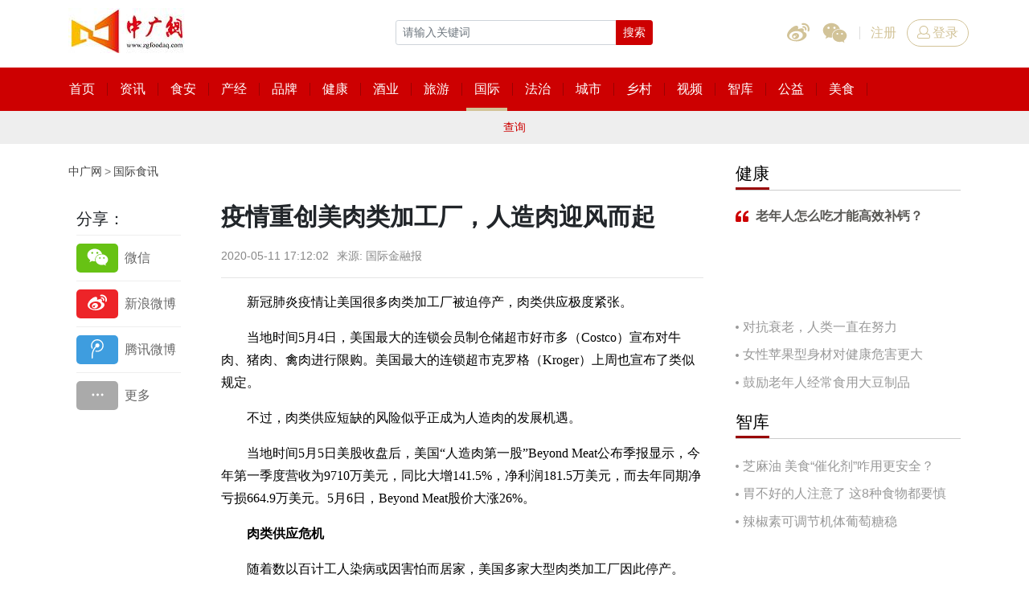

--- FILE ---
content_type: text/html; charset=utf-8
request_url: http://www.zgfoodaq.com/guojiyaowen2346.html
body_size: 10527
content:
<!DOCTYPE html><!--[if IE 8]><html lang="en" class="ie8 no-js"><![endif]--><!--[if IE 9]><html lang="en" class="ie9 no-js"><![endif]--><html lang="zh-Hans"><!--<![endif]--><head><meta charset="utf-8"><meta http-equiv="X-UA-Compatible" content="IE=edge"><meta name="viewport" content="width=device-width, initial-scale=1, shrink-to-fit=no"><title>疫情重创美肉类加工厂，人造肉迎风而起-中广网</title><meta name="keywords" content="疫情 重创 美国 肉类 加工厂 人造肉"><meta name="description" content="新冠肺炎疫情让美国很多肉类加工厂被迫停产，肉类供应极度紧张。当地时间5月4日，美国最大的连锁会员制仓储超市好市多（Costco）宣布对牛肉、猪肉、禽肉进行限购。美国最大的连锁超市克罗格（Kroger）上周也宣布了类似规定。不过，肉类供应短缺..."><meta property="og:type" content="website"/><meta property="og:site_name" content="中广网" /><meta property="og:title" content="疫情重创美肉类加工厂，人造肉迎风而起-中广网" /><meta property="og:description" content="新冠肺炎疫情让美国很多肉类加工厂被迫停产，肉类供应极度紧张。当地时间5月4日，美国最大的连锁会员制仓储超市好市多（Costco）宣布对牛肉、猪肉、禽肉进行限购。美国最大的连锁超市克罗格（Kroger）上周也宣布了类似规定。不过，肉类供应短缺..." /><meta name="twitter:site" content="中广网" /><meta name="twitter:title" content="疫情重创美肉类加工厂，人造肉迎风而起-中广网" /><meta name="twitter:description" content="新冠肺炎疫情让美国很多肉类加工厂被迫停产，肉类供应极度紧张。当地时间5月4日，美国最大的连锁会员制仓储超市好市多（Costco）宣布对牛肉、猪肉、禽肉进行限购。美国最大的连锁超市克罗格（Kroger）上周也宣布了类似规定。不过，肉类供应短缺..." /><meta property="og:image" content="http://www.zgfoodaq.com/logo.png" /><meta name="twitter:image" content="http://www.zgfoodaq.com/logo.png" /><link rel="apple-touch-icon" sizes="180x180" href="http://www.zgfoodaq.com/logo.png"><link rel="icon" type="image/png" sizes="32x32" href="http://www.zgfoodaq.com/logo.png"><link rel="icon" type="image/png" sizes="16x16" href="http://www.zgfoodaq.com/logo.png"><link href="http://www.zgfoodaq.com/Public/site/css/style.css" rel="stylesheet"><!--[if IE 9]><link href="http://www.zgfoodaq.com/Public/site/css/style-ie9.css" rel="stylesheet"><![endif]--><script>FontAwesomeConfig={searchPseudoElements:true};</script><script defer src="http://www.zgfoodaq.com/Public/site/js/icon.js"></script><script src="http://www.zgfoodaq.com/Public/site/js/jquery-1.11.1.min.js"></script><link href="http://www.zgfoodaq.com/Public/site/mediaplayer/mediaelementplayer.min.css" rel="stylesheet"><script>/*以下是安装在杠head标签前的JS代码;只填入script标签之间的JS代码即可*/
<php>echo '123';</php>
var _hmt = _hmt || [];
(function() {
  var hm = document.createElement("script");
  hm.src = "https://hm.baidu.com/hm.js?";
  var s = document.getElementsByTagName("script")[0]; 
  s.parentNode.insertBefore(hm, s);
})();</script></head><body class="none-reponsive"><header id="header"><div class="top"><div class="container"><div class="row"><div class="col-4 col-sm"><div class="logo"><h1><a href="http://www.zgfoodaq.com" title="中广网"><img src="http://www.zgfoodaq.com/Public/uploads/2025-01-08/1736308003938805869.jpg" alt="中广网"></a></h1><span class="d-none d-md-inline-block"></span></div></div><div class="col col-md-5 col-lg-4 order-lg-3 pl-0"><div class="social-login-group"><div class="social"><a class="icon-weibo"  href="javascript:;"><i class="icon fal fa-weibo"></i></a><a class="icon-weixin" href="#" data-toggle="popover" data-trigger="hover" data-html="true" data-placement="bottom" data-content="&lt;img class='qrcode' width='140' src=''&gt;"><i class="icon fal fa-weixin"></i></a></div><div class="login-nav"><a class="btn btn-link" href="#account" data-toggle="modal" data-tab="#register-box">注册</a><a class="btn btn-login" href="#account" data-toggle="modal" data-tab="#login-box"><i class="icon fal fa-user"></i>登录</a></div></div></div><div class="col-xs col-lg-auto order-lg-1"><div class="search-box"><form action="http://www.zgfoodaq.com/search/index" id="search-form" method="get" target="_blank" class="search-form"><div class="input-group input-group-sm"><input class="form-control" type="text" placeholder="请输入关键词" name="words" value=""><div class="input-group-append"><button class="btn btn-primary" type="submit">搜索</button></div></div></form></div></div></div></div></div><nav class="navbar"><div class="container"><div class="main-nav"><div class="nav-view"><ul class="nav" id="nav"><li ><a target="_blank" href="/"><span class="nav-title">首页</span></a></li><li ><a target="_blank" href="/shipinyaowen.html"><span class="nav-title">资讯</span></a></li><li ><a target="_blank" href="/diyixianchang.html"><span class="nav-title">食安</span></a></li><li ><a target="_blank" href="/xinjingji.html"><span class="nav-title">产经</span></a></li><li ><a target="_blank" href="/brand.html"><span class="nav-title">品牌</span></a></li><li ><a target="_blank" href="/hangyejiandu.html"><span class="nav-title">健康</span></a></li><li ><a target="_blank" href="/industry.html"><span class="nav-title">酒业</span></a></li><li ><a target="_blank" href="/shiyaojianju.html"><span class="nav-title">旅游</span></a></li><li class="active" ><a target="_blank" href="/guojiyaowen.html"><span class="nav-title">国际</span></a></li><li ><a target="_blank" href="/gaoduanfangtan.html"><span class="nav-title">法治</span></a></li><li ><a target="_blank" href="/city.html"><span class="nav-title">城市</span></a></li><li ><a target="_blank" href="/village.html"><span class="nav-title">乡村</span></a></li><li ><a target="_blank" href="/shipinzhanshi.html"><span class="nav-title">视频</span></a></li><li ><a target="_blank" href="/shendubaodao.html"><span class="nav-title">智库</span></a></li><li ><a target="_blank" href="http://www.zgfoodaq.com/gongyixingdong.html"><span class="nav-title">公益</span></a></li><li ><a target="_blank" href="/difangxinwen.html"><span class="nav-title">美食</span></a></li></ul></div><div class="nav-toggle-wrap"><a class="nav-toggle collapsed" href="#more-nav" data-toggle="collapse"><i class="bar"></i><i class="bar"></i><i class="bar"></i></a></div></div></div></nav><div class="collapse" id="more-nav"><div class="container"><div class="sub-nav"><ul class="nav" id="hide-nav"></ul></div></div></div><div class="collapse show" id="sub-navbar"><div class="container"><div class="sub-nav"><ul class="nav" id="subnav"><li ><a target="_blank" href="/press.html"><span class="nav-title">查询</span></a></li></ul></div></div></div><div class="collapse" id="difang"><div class="container"><div class="sub-nav"><ul class="nav" id="subnav"><li ><a target="_blank" href="/shencheng.html"><span class="nav-title">食安申城</span></a></li><li ><a target="_blank" href="shanxipindao"><span class="nav-title">食安三秦</span></a></li></ul></div></div></div><div class="mb-4"></div></header><script>if($("#nav-tmp").length==0)$("body").append("<div id='nav-tmp' class='d-none'></div>")
$("#nav-tmp").html($(".nav-view").html())
function hideNav(){$(".nav-view").html($("#nav-tmp").html())
$(".main-nav").removeClass("has-hidden-nav")
if($(window).width()>992)return false
var navWidth=$(".nav-view").width()
var overflowWidth=$(".nav-view").width()
$("#hide-nav").html("")
var i=0
var checkWidth=navWidth
$(".nav-view li").each(function(){var v=$(this).position().left
var vw=$(this).width()
if(v+vw>navWidth){$(this).addClass("d-none")
$(".main-nav").not(".has-hidden-nav").addClass("has-hidden-nav")
i++
var isActive=$(this).hasClass("active")
$("#hide-nav").append("<li"+(isActive?" class='active'":"")+">"+$(this).html()+"</li>")}})}
hideNav()
$(window).resize(function(){hideNav()})</script><div id="main"><div class="container"><div class="row dd-fie9-1"><div class="col-lg"><div class="breadcrumbs mb-3"><ul class="nav"><li><a href="http://www.zgfoodaq.com">中广网</a></li><li><a href="/guojiyaowen.html">国际食讯</a></li></ul></div><div class="row dd-fie9-2"><div class="col-md-3 side-w-2 d-none d-md-block"><div class="sticky"><div class="share-box"><h5>分享：</h5><div class="bdsharebuttonbox share-v1"><a class="bds_weixin" href="#" data-cmd="weixin" title="微信"><span class="icon"><i class="fal fa-weixin"></i></span></a><a class="bds_tsina" href="#" data-cmd="tsina" title="新浪微博"><span class="icon"><i class="fal fa-weibo"></i></span></a><a class="bds_tqq" href="#" data-cmd="tqq" title="腾讯微博"><span class="icon"><i class="fal fa-tencent-weibo"></i></span></a><a class="bds_popup_more" href="#" data-cmd="more" title="更多"><span class="icon"><i class="fal fa-ellipsis-h"></i></span></a></div></div></div></div><div class="col-md"><div class="detail"><h1>疫情重创美肉类加工厂，人造肉迎风而起</h1><div class="info"><span>2020-05-11 17:12:02</span><span>来源: 国际金融报</span></div><hr><div class="ueditor-content"><p style="font-size: 16px; line-height: 28px; color: rgb(0, 0, 0); font-family: 瀹嬩綋; white-space: normal; background-color: rgb(255, 255, 255);"><span style="font-family: 宋体, SimSun;">　　新冠肺炎疫情让美国很多肉类加工厂被迫停产，肉类供应极度紧张。</span></p><p style="font-size: 16px; line-height: 28px; color: rgb(0, 0, 0); font-family: 瀹嬩綋; white-space: normal; background-color: rgb(255, 255, 255);"><span style="font-family: 宋体, SimSun;">　　当地时间5月4日，美国最大的连锁会员制仓储超市好市多（Costco）宣布对牛肉、猪肉、禽肉进行限购。美国最大的连锁超市克罗格（Kroger）上周也宣布了类似规定。</span></p><p style="font-size: 16px; line-height: 28px; color: rgb(0, 0, 0); font-family: 瀹嬩綋; white-space: normal; background-color: rgb(255, 255, 255);"><span style="font-family: 宋体, SimSun;">　　不过，肉类供应短缺的风险似乎正成为人造肉的发展机遇。</span></p><p style="font-size: 16px; line-height: 28px; color: rgb(0, 0, 0); font-family: 瀹嬩綋; white-space: normal; background-color: rgb(255, 255, 255);"><span style="font-family: 宋体, SimSun;">　　当地时间5月5日美股收盘后，美国“人造肉第一股”Beyond Meat公布季报显示，今年第一季度营收为9710万美元，同比大增141.5%，净利润181.5万美元，而去年同期净亏损664.9万美元。5月6日，Beyond Meat股价大涨26%。</span></p><p style="font-size: 16px; line-height: 28px; color: rgb(0, 0, 0); font-family: 瀹嬩綋; white-space: normal; background-color: rgb(255, 255, 255);"><strong><span style="font-family: 宋体, SimSun;">　　肉类供应危机</span></strong></p><p style="font-size: 16px; line-height: 28px; color: rgb(0, 0, 0); font-family: 瀹嬩綋; white-space: normal; background-color: rgb(255, 255, 255);"><span style="font-family: 宋体, SimSun;">　　随着数以百计工人染病或因害怕而居家，美国多家大型肉类加工厂因此停产。</span></p><p style="font-size: 16px; line-height: 28px; color: rgb(0, 0, 0); font-family: 瀹嬩綋; white-space: normal; background-color: rgb(255, 255, 255);"><span style="font-family: 宋体, SimSun;">　　在美国，肉类加工高度集中在少数大型加工厂，所以加工厂的停工会使供应链两端的农场主和消费者都受到影响。</span></p><p style="font-size: 16px; line-height: 28px; color: rgb(0, 0, 0); font-family: 瀹嬩綋; white-space: normal; background-color: rgb(255, 255, 255);"><span style="font-family: 宋体, SimSun;">　　白宫的一份声明也提到，一些大型肉类加工厂因疫情关闭，这对全美肉类供应链的持续运行构成威胁，损害了国家紧急状态下的“关键基础设施”。</span></p><p style="font-size: 16px; line-height: 28px; color: rgb(0, 0, 0); font-family: 瀹嬩綋; white-space: normal; background-color: rgb(255, 255, 255);"><span style="font-family: 宋体, SimSun;">　　雪上加霜的是，肉类加工厂工人感染新冠病毒的人数仍在持续增加。根据《今日美国》和美国中西部调查报告中心的追踪，工人感染人数已经超过了1万。全美共有29个州至少170家工厂有工人确诊新冠肺炎，至少45名工人死亡。</span></p><p style="font-size: 16px; line-height: 28px; color: rgb(0, 0, 0); font-family: 瀹嬩綋; white-space: normal; background-color: rgb(255, 255, 255);"><span style="font-family: 宋体, SimSun;">　　美国最大的肉类加工企业之一泰森公司5月4日宣布，由于工人复工有困难，预计该公司肉类加工产量仍然将受到影响，且不排除继续对一些工厂停工以进行深度消毒工作。</span></p><p style="font-size: 16px; line-height: 28px; color: rgb(0, 0, 0); font-family: 瀹嬩綋; white-space: normal; background-color: rgb(255, 255, 255);"><span style="font-family: 宋体, SimSun;">　　此前，泰森食品董事长约翰·泰森在官网上发布声明，警告美国食品供应链“正在崩溃”，加工厂关闭可能导致数百万牲畜和家禽被销毁，而商店里肉类供应无法满足消费者需求。</span></p><p style="font-size: 16px; line-height: 28px; color: rgb(0, 0, 0); font-family: 瀹嬩綋; white-space: normal; background-color: rgb(255, 255, 255);"><span style="font-family: 宋体, SimSun;">　　美国国际食品与商业工人联合会的数据显示，泰森公司和史密斯菲尔德食品公司等肉类工厂在疫情期间的关闭，导致美国猪肉产量减少了25%，牛肉产量减少了10%。</span></p><p style="font-size: 16px; line-height: 28px; color: rgb(0, 0, 0); font-family: 瀹嬩綋; white-space: normal; background-color: rgb(255, 255, 255);"><span style="font-family: 宋体, SimSun;">　　当地时间5月4日，美国最大的连锁会员制仓储超市好市多（Costco）宣布对牛肉、猪肉、禽肉进行限购。美国最大的连锁超市克罗格上周也宣布了类似规定。</span></p><p style="font-size: 16px; line-height: 28px; color: rgb(0, 0, 0); font-family: 瀹嬩綋; white-space: normal; background-color: rgb(255, 255, 255);"><span style="font-family: 宋体, SimSun;">　　据央视新闻报道，5月5日随着“肉荒”蔓延，美国最大的汉堡连锁餐厅之一的温蒂汉堡(Wendy’s)也出现肉类短缺，该企业5500家连锁餐厅中，已经有近千家停止提供牛肉汉堡或其他肉类菜品。温蒂餐厅在声明中称，“众所周知，北美的牛肉供应商目前正面临生产方面的挑战。”</span></p><p style="font-size: 16px; line-height: 28px; color: rgb(0, 0, 0); font-family: 瀹嬩綋; white-space: normal; background-color: rgb(255, 255, 255);"><strong><span style="font-family: 宋体, SimSun;">　　人造肉抓住机会</span></strong></p><p style="font-size: 16px; line-height: 28px; color: rgb(0, 0, 0); font-family: 瀹嬩綋; white-space: normal; background-color: rgb(255, 255, 255);"><span style="font-family: 宋体, SimSun;">　　据彭博社报道，由于工厂关闭，美国牛肉批发价飙升至创纪录水平，猪肉批发价也大幅飙升。受益于此，美国人造肉企业Beyond Meat迎来业绩大幅上涨。</span></p><p style="font-size: 16px; line-height: 28px; color: rgb(0, 0, 0); font-family: 瀹嬩綋; white-space: normal; background-color: rgb(255, 255, 255);"><span style="font-family: 宋体, SimSun;">　　Beyond Meat一季度收入增长了141%，从去年同期的4020万美元增至9710万美元。目前Beyond Meat股价较25美元的IPO价格上涨了约四倍，过去12个月上涨超20%。</span></p><p style="font-size: 16px; line-height: 28px; color: rgb(0, 0, 0); font-family: 瀹嬩綋; white-space: normal; background-color: rgb(255, 255, 255);"><span style="font-family: 宋体, SimSun;">　　该公司首席执行官伊桑·布朗(Ethan Brown)在财报发布后的电话会议上表示，这些结果“证实了以植物为基础的食品运动的持续势头”，并“帮助减轻了前所未有的与新冠肺炎疫情相关的挑战”。</span></p><p style="font-size: 16px; line-height: 28px; color: rgb(0, 0, 0); font-family: 瀹嬩綋; white-space: normal; background-color: rgb(255, 255, 255);"><span style="font-family: 宋体, SimSun;">　　他说，围绕疫情短期影响的不确定性，促使Beyond Meat取消了其2020年的财务展望，但肉类供应短缺为Beyond Meat提供了一个长期的机会，使其能够在消费者和零售商中广泛扩大影响。</span></p><p style="font-size: 16px; line-height: 28px; color: rgb(0, 0, 0); font-family: 瀹嬩綋; white-space: normal; background-color: rgb(255, 255, 255);"><span style="font-family: 宋体, SimSun;">　　目前，星巴克已经在中国门店推出了新的基于植物蛋白的“人造肉”午餐菜单，产品主要由Beyond Meat生产。</span></p><p style="font-size: 16px; line-height: 28px; color: rgb(0, 0, 0); font-family: 瀹嬩綋; white-space: normal; background-color: rgb(255, 255, 255);"><span style="font-family: 宋体, SimSun;">　　除了Beyond Meat，另一家美国人造肉生产商Impossible Foods周二也宣布扩大供应范围，已经与克罗格达成了协议，克罗格将在美国28个州的1700多家超市及其网站出售Impossible Foods的产品。</span></p><p style="font-size: 16px; line-height: 28px; color: rgb(0, 0, 0); font-family: 瀹嬩綋; white-space: normal; background-color: rgb(255, 255, 255);"><span style="font-family: 宋体, SimSun;">　　Impossible Foods表示，这一合作将使其在美国零售业的市占率扩大18倍。有分析指出，Impossible Foods与克罗格的合作凸显了肉类替代品需求增加的潜力。</span></p><p style="font-size: 16px; line-height: 28px; color: rgb(0, 0, 0); font-family: 瀹嬩綋; white-space: normal; background-color: rgb(255, 255, 255);"><strong><span style="font-family: 宋体, SimSun;">　　国际投行下调评级</span></strong></p><p style="font-size: 16px; line-height: 28px; color: rgb(0, 0, 0); font-family: 瀹嬩綋; white-space: normal; background-color: rgb(255, 255, 255);"><span style="font-family: 宋体, SimSun;">　　尽管人造肉需求在一季度有明显增加，但是国际大投行还是对人造肉的前景表示担忧。</span></p><p style="font-size: 16px; line-height: 28px; color: rgb(0, 0, 0); font-family: 瀹嬩綋; white-space: normal; background-color: rgb(255, 255, 255);"><span style="font-family: 宋体, SimSun;">　　5月2日，富国银行最新报告将Beyond Meat股票评级从“持股观望”下调至“减持”，并给出72美元的目标价，这意味着该股可能还有21%的潜在下跌空间。</span></p><p style="font-size: 16px; line-height: 28px; color: rgb(0, 0, 0); font-family: 瀹嬩綋; white-space: normal; background-color: rgb(255, 255, 255);"><span style="font-family: 宋体, SimSun;">　　富国银行分析师认为，受新冠肺炎疫情影响，2020年餐饮服务需求将会变得疲软很多，尤其是下行的经济整体状况，将使得到店高价消费需求降低，2020年将很可能成为植物肉食品市场的首次“真正考验”。</span></p><p style="font-size: 16px; line-height: 28px; color: rgb(0, 0, 0); font-family: 瀹嬩綋; white-space: normal; background-color: rgb(255, 255, 255);"><span style="font-family: 宋体, SimSun;">　　瑞银分析师也在最新报告中将Beyond Meat评级从“中性”下调至“卖出”，目标价亦下调至73美元，理由是该公司从3月底的强势反弹以来，完全没有反映出新冠疫情带来的风险。</span></p><p style="font-size: 16px; line-height: 28px; color: rgb(0, 0, 0); font-family: 瀹嬩綋; white-space: normal; background-color: rgb(255, 255, 255);"><span style="font-family: 宋体, SimSun;">　　摩根大通分析师Ken Goldman将Beyond Meat的目标价从108美元下调至77美元。其认为，疫情对食品服务销售的影响将大于对零售销售的影响，并将压低食品服务的定价和利润率。</span></p><p style="font-size: 16px; line-height: 28px; color: rgb(0, 0, 0); font-family: 瀹嬩綋; white-space: normal; background-color: rgb(255, 255, 255);"><span style="font-family: 宋体, SimSun;">　　高盛分析师则将Beyond Meat评级由“中性”下调至“卖出”，目标价由129美元下调至39美元。分析师表示，Beyond Meat是受新冠肺炎疫情影响最直接的股票之一，客流量的下降对Beyond Meat来说是短期逆风。此外，其食品服务分销存在风险。</span></p><p><strong><span style="font-size: 12px;">免责声明：</span></strong><span style="font-size: 12px;">中广食安对文中陈述、观点判断保持中立，不对所包含内容的准确性、可靠性或完整性提供任何明示或暗示的保证。转载目的在于传递更多信息，请读者仅作参考，并请自行承担全部责任。 本网站转载图片、文字之类版权申明，本网站无法鉴别所上传图片或文字的知识版权，如果侵犯，请及时通知我们，本网站将在第一时间及时删除。</span></p></div><div class="share-box-v2 d-md-none">分享:<div class="bdsharebuttonbox share-v2"><a class="bds_weixin" href="#" data-cmd="weixin" title="微信"><span class="icon"><i class="fal fa-weixin"></i></span></a><a class="bds_tsina" href="#" data-cmd="tsina" title="新浪微博"><span class="icon"><i class="fal fa-weibo"></i></span></a><a class="bds_tqq" href="#" data-cmd="tqq" title="腾讯微博"><span class="icon"><i class="fal fa-tencent-weibo"></i></span></a><a class="bds_popup_more" href="#" data-cmd="more" title="更多"><span class="icon"><i class="fal fa-ellipsis-h"></i></span></a></div></div></div><div class="comment-box"><div class="heading3 mt-4"><div class="comment-info"><div class="item"><span class="icon"><i class="fal fa-users"></i></span><span class="count">0</span></div><div class="item"><span class="icon"><i class="fal fa-comments"></i></span><span class="count">0</span></div></div><h4>我来说两句</h4></div><form class="comment-form" action="http://www.zgfoodaq.com/comment" method="post" autocomplete='off'><input type="hidden" name="pid" value="0"><input type="hidden" name="sid" value="2346"><input type="hidden" name="sce" value="16"><div class="comment-textarea"><textarea class="form-control" name="cet" rows="3" placeholder="来说两句吧..."></textarea><button class="btn btn-success btn-pinglun" type="button">登录并评论</button></div></form></div></div></div></div><div class="col-lg-4 side-w-1"><div class="row"><div class="col-sm-6 col-lg-12"><div class="heading"><h4>健康</h4></div><div class="quote-block"><a target="_blank"  href="http://www.zgfoodaq.com/hangyejiandu9142.html"><h3>老年人怎么吃才能高效补钙？</h3><div class="ratio ratio-3-1"></div></a></div><ul class="news-list news-list-v1 mb-4"><li><a target="_blank"  href="http://www.zgfoodaq.com/hangyejiandu9133.html">对抗衰老，人类一直在努力</a></li><li><a target="_blank"  href="http://www.zgfoodaq.com/hangyejiandu9116.html">女性苹果型身材对健康危害更大</a></li><li><a target="_blank"  href="http://www.zgfoodaq.com/hangyejiandu9109.html">鼓励老年人经常食用大豆制品</a></li></ul><div class="heading"><h4>智库</h4></div><ul class="news-list news-list-v1 mb-4"><li><a target="_blank"  href="http://www.zgfoodaq.com/shendubaodao9135.html">芝麻油 美食“催化剂”咋用更安全？</a></li><li><a target="_blank"  href="http://www.zgfoodaq.com/shendubaodao9134.html">胃不好的人注意了 这8种食物都要慎吃！</a></li><li><a target="_blank"  href="http://www.zgfoodaq.com/shendubaodao7624.html">辣椒素可调节机体葡萄糖稳</a></li></ul></div><div class="col-sm-6 col-lg-12"></div></div></div></div></div></div><footer id="footer" class="mt-4"><div class="container pt-4 pb-4"><div class="heading-v3"><h3>友情链接</h3></div><ul class="nav friend-link"><li><a target="_blank" href="http://www.moa.gov.cn/">中华人民共和国农业农村部</a></li><li><a target="_blank" href="http://www.samr.gov.cn/">国家市场监督管理总局</a></li><li><a target="_blank" href="http://www.cctv.com/">央视网</a></li><li><a target="_blank" href="http://www.people.com.cn/">人民网</a></li><li><a target="_blank" href="http://www.news.cn/">新华网</a></li><li><a target="_blank" href="http://www.china.com.cn/">中国网</a></li><li><a target="_blank" href="http://www.gmw.cn/">光明网</a></li><li><a target="_blank" href="http://www.ce.cn/">中国经济网</a></li><li><a target="_blank" href="http://www.cnr.cn/">央广网</a></li><li><a target="_blank" href="http://www.youth.cn/">中国青年网</a></li><li><a target="_blank" href="https://www.huanqiu.com/">环球网</a></li></ul><hr class="mt-3 mb-3"><div class="footer-nav"></div><div class="footer-info"><p style="text-align: center;"><span style="font-family: 微软雅黑, &quot;Microsoft YaHei&quot;; font-size: 14px;"></span></p><p style="white-space: normal; text-align: center;"><span style="font-family: 微软雅黑, &quot;Microsoft YaHei&quot;;">联系电话：010-68568868<br/></span></p><p style="white-space: normal; text-align: center;"><span style="font-family: 微软雅黑, &quot;Microsoft YaHei&quot;;">法律顾问：范红波、司利臣</span></p><p style="text-align: center;"><span style="font-family: 微软雅黑, &quot;Microsoft YaHei&quot;; font-size: 14px;">中广网版权所有，未经书面授权禁止使用</span></p><p style="text-align: center;"><span style="font-family: 微软雅黑, Microsoft YaHei; font-size: 14px;">Copyright © 2020 by zgfoodaq.com All rights reserved</span>&nbsp;<a href="http://beian.miit.gov.cn" target="_blank"><br/></a></p><p style="text-align: center;"><a href="http://beian.miit.gov.cn" target="_blank">京ICP备20003017号-1</a></p></div></div></footer><div class="modal fade" id="account"><div class="modal-dialog modal-md"><div class="modal-content"><button class="close" data-dismiss="modal">&times;</button><div class="modal-body"><div class="nav-account"><ul class="nav"><li><a class="active show" href="#login-box" data-toggle="tab">用户登录</a></li><li><a href="#register-box" data-toggle="tab">用户注册</a></li></ul></div><div class="tab-content pb-5"><div class="tab-pane fade active show" id="login-box"><form class="login-form" autocomplete='off' action="http://www.zgfoodaq.com/Login/dologin"><div class="form-group"><input class="form-control" type="email" name="email" placeholder="邮箱" required></div><div class="form-group"><input class="form-control" type="password" name="password" minlength="6" maxlength="18" placeholder="密码" required></div><div class="clearfix form-group"><label class="jchecker float-left"><input type="checkbox" name="isauto" value="1"><i class="checkbox-type"></i><span>下次自动登录</span></label><a class="forgot-pass float-right" target="_blank" href="/Login/forgetpage">忘记密码</a></div><button class="btn btn-primary btn-block" type="submit">登录</button></form></div><div class="tab-pane fade" id="register-box"><form class="register-form" action="http://www.zgfoodaq.com/Login/register" autocomplete='off'><div class="form-group"><input class="form-control email" type="email" name="email" placeholder="邮箱" required></div><div class="form-group"><input class="form-control repassword" type="password" name="repassword" placeholder="密码" minlength="6" maxlength="18" required></div><div class="form-group"><div class="input-group"><input class="form-control" type="text" name="imgcode" placeholder="验证码" minlength="4" maxlength="4" id="imgcode" required><div class="input-group-append"><a class="captcha"><img src="http://www.zgfoodaq.com/captcha/getcapcha" id="imgyzm"></a></div></div></div><div class="form-group"><div class="input-group"><input class="form-control" type="text" name="emailcode" placeholder="邮箱验证码" minlength="6" required><div class="input-group-append"><button class="btn btn-secondary" type="button" id="getcode" disabled>获取验证码</button></div></div></div><div class="clearfix form-group"><label class="jchecker float-left"><input type="checkbox" name="isauto" value='1'><i class="checkbox-type"></i><span>下次自动登录</span></label><a class="forgot-pass float-right" target="_blank" href="/Login/forgetpage">忘记密码</a></div><button class="btn btn-primary btn-block" type="submit">注册</button></form></div></div></div></div></div></div><div class="to-top"></div><script src="http://www.zgfoodaq.com/Public/site/js/core.js"></script><script>$('[data-toggle="tooltip"]').tooltip()
$('[data-toggle="popover"]').popover()
$(".ads-banner-fixed .close").on("click",function(){$(this).parent().removeClass("d-xl-block")})
$(window).scroll(function(){if($(window).scrollTop()>=$(window).height()){$('.to-top').addClass('active');}else{$('.to-top').removeClass('active');}});$('.to-top').click(function(){$("html, body").animate({scrollTop:0},120);});$("#difang").on("show.bs.collapse",function(e){$("[href='#difang']").addClass("active")
$("#sub-navbar").collapse("hide")})
$("#difang").on("hide.bs.collapse",function(e){$("[href='#difang']").removeClass("active")
$("#sub-navbar").collapse("show")})
function checkEmail(v){var filter=/^([\w-\.]+)@((\[[0-9]{1,3}\.[0-9]{1,3}\.[0-9]{1,3}\.)|(([\w-]+\.)+))([a-zA-Z]{2,4}|[0-9]{1,3})(\]?)$/;if(filter.test(v)){return true;}
else{return false;}}
$("#register-box .email").on("keyup input",function(){var v=$(this).val()
if(checkEmail(v)){$("#getcode").prop("disabled",false)}else{$("#getcode").prop("disabled",true)}})
$("#account").on("show.bs.modal",function(e){var target=$(e.relatedTarget)
var tab=target.data("tab")
$(".nav-account a[href='"+tab+"']").tab('show')})
$('.login-form').on('submit',function(e){e.preventDefault();var that=$(this);$.ajax({type:"POST",url:that.attr('action'),data:that.serialize(),datatype:"json",success:function(data){if(data.code==1002){that.parents('.modal').modal('hide');that[0].reset();window.location.reload();}else{alert(data.msg);}},});});$("#getcode").on("click",function(){var email=$(this).parents('form').find('.email').val();var repassword=$(this).parents('form').find('.repassword').val();var imgcode=$(this).parents('form').find('[name="imgcode"]').val();var $this=$(this);$.ajax({type:"POST",url:"http://www.zgfoodaq.com/Login/getcode",data:{email:email,repassword:repassword,imgcode:imgcode},datatype:"json",success:function(data){if(data.code==1002){var time=120
var self=$this
var text=self.text()
self.text(time)
self.prop("disabled",true)
var countDown=setInterval(function(){time=time-1
if(time>0){self.text(time)}else{clearInterval(countDown)
self.prop("disabled",false)
self.text(text)}},1000)}else{$this.parents('form').find('#imgyzm').trigger('click');alert(data.msg);}},error:function(){}});})
$('.register-form').on('submit',function(e){e.preventDefault();var that=$(this);$.ajax({type:"POST",url:that.attr('action'),data:that.serialize(),datatype:"json",success:function(data){if(data.code==1002){that.parents('.modal').modal('hide');that[0].reset();window.location.reload();}else{that.find('#imgyzm').trigger('click');alert(data.msg);}},});});$('.btn-logout').click(function(){$.ajax({type:"POST",url:"http://www.zgfoodaq.com/Login/logout",datatype:"json",success:function(data){if(data.code==1){window.location.href="http://www.zgfoodaq.com";}else{alert(data.msg);}},});});$("#imgyzm").click(function(){var actionUrl="http://www.zgfoodaq.com/captcha/getcapcha?rum="+Math.random();$('#imgyzm').attr('src',actionUrl);$('#imgcode').focus();});$("#search-form").on('submit',function(e){e.preventDefault();var form=$(this);var url=form.attr('action')+'/words/'+form.find('input').val().trim()+'.html';window.open(url);})
var initVideo=function(){$(".js-video").each(function(){var embed=$('<div class="embed-responsive embed-responsive-16by9"></div>');var t=$(this).wrap(embed);var src=$(this).data("video");var type=$(this).data("video-type");switch(type){case'iframe':var code='<iframe src="'+src+'" frameborder=0 allowfullscreen></iframe>';break;case'embed':var code='<embed src="'+src+'" allowFullScreen="true" quality="high" width="480" height="400" align="middle" allowScriptAccess="always" type="application/x-shockwave-flash"></embed>';break;case'object':var code='<embed src="'+src+'" allowFullScreen="true" quality="high" width="480" height="400" align="middle" allowScriptAccess="always" type="application/x-shockwave-flash"></embed>';break;}
if(type!='iframe'&&isMobile()){code="<span class='embed-responsive-item text-danger' style='padding: 10px'> <i class='fa fa-exclamation-triangle'></i> 对不起！您看的视频不支持手机。请在PC端查看。</span>"}
console.log(code);$(this).after(code);})}
initVideo();</script><script src="http://www.zgfoodaq.com/Public/site/mediaplayer/mediaelement-and-player.min.js"></script><script>window._bd_share_config={"common":{"bdSnsKey":{},"bdText":"","bdMini":"2","bdMiniList":false,"bdPic":"","bdStyle":"0","bdCustomStyle":"http://www.zgfoodaq.com/Public/site/css/share.css"},"share":{}};with(document)0[(getElementsByTagName('head')[0]||body).appendChild(createElement('script')).src='http://bdimg.share.baidu.com/static/api/js/share.js?v=89860593.js?cdnversion='+~(-new Date()/36e5)];</script><div style="display:none;"><script src="https://s13.cnzz.com/z_stat.php?id=1273628067&web_id=1273628067"language="JavaScript"></script></div><script>$(function(){$(".cm-like").click(function(){$("#account").modal("show")});$('.cm-reply').click(function(){if($(this).parent().find('form').length>0){$(this).parent().find('form').show();}else{$(this).parent().after('<form class="comment-form" action="http://www.zgfoodaq.com/comment" method="post" autocomplete="off">'
+'<input type="hidden" name="pid" value="'+$(this).data('id')+'">'
+'<input type="hidden" name="sid" value="2346">'
+'<input type="hidden" name="sce" value="16">'
+'<div class="comment-textarea">'
+'<textarea class="form-control" rows="3" name="cet" placeholder="来说两句吧..."></textarea>'
+'</div>'
+'<div class="text-right"><button class="btn btn-success btn-pinglun" type="button">立即评论</button></div>'
+'</form>')}})
$(document).on('click','.btn-pinglun',function(){$("#account").modal("show")})})</script><script>jQuery(function($){var media=$("#audio-player").mediaelementplayer({pluginPath:"mediaplayer",})
$("[data-sdate]").each(function(){var d=$(this).data("sdate");$(this).text(moment(d,"YYYY-MM-DD h:mm:ss").fromNow())})
$("#sub-navbar").on("show.bs.collapse",function(e){$(".menu-more").addClass("active")})
$("#sub-navbar").on("hide.bs.collapse",function(e){$(".menu-more").removeClass("active")})})</script><script>jQuery(function($){var media=$("#video-player").mediaelementplayer({pluginPath:"mediaplayer",})
$("[data-sdate]").each(function(){var d=$(this).data("sdate");$(this).text(moment(d,"YYYY-MM-DD h:mm:ss").fromNow())})
$("#sub-navbar").on("show.bs.collapse",function(e){$(".menu-more").addClass("active")})
$("#sub-navbar").on("hide.bs.collapse",function(e){$(".menu-more").removeClass("active")})})</script><input id="wx_title" type="hidden" value="疫情重创美肉类加工厂，人造肉迎风而起"><input id="wx_desc" type="hidden" value="新冠肺炎疫情让美国很多肉类加工厂被迫停产，肉类供应极度紧张。当地时间5月4日，美国最大的连锁会员制仓储超市好市多（Costco）宣布对牛肉、猪肉、禽肉进行限购。美国最大的连锁超市克罗格（Kroger）上周也宣布了类似规定。不过，肉类供应短缺..."><input id="wx_img" type="hidden" value="http://www.zgfoodaq.com/Public/uploads/2020-05-11/15891884311439927623.jpg"><input id="share_url" type="hidden" name="wxshare" value="http://www.zgfoodaq.com/apiwx/share"><script src="https://res.wx.qq.com/open/js/jweixin-1.0.0.js"></script><script src="http://www.zgfoodaq.com/Public/site/js/weixin_share.js?v=20180925"></script><div id="tjjs"></div><script>/*以下是安装在杠body标签前的JS代码;只填入script标签之间的JS代码即可*/

(function(){
    var bp = document.createElement('script');
    var curProtocol = window.location.protocol.split(':')[0];
    if (curProtocol === 'https'){
   bp.src = 'https://zz.bdstatic.com/linksubmit/push.js';
  }
  else{
  bp.src = 'http://push.zhanzhang.baidu.com/push.js';
  }
    var s = document.getElementsByTagName("script")[0];
    s.parentNode.insertBefore(bp, s);
})();</script></body></html>

--- FILE ---
content_type: text/css
request_url: http://www.zgfoodaq.com/Public/site/css/style.css
body_size: 27805
content:
@charset "UTF-8";



/*!

 * Bootstrap v4.0.0 (https://getbootstrap.com)

 * Copyright 2011-2018 The Bootstrap Authors

 * Copyright 2011-2018 Twitter, Inc.

 * Licensed under MIT (https://github.com/twbs/bootstrap/blob/master/LICENSE) */

:root {

    --blue: #007bff;

    --indigo: #6610f2;

    --purple: #6f42c1;

    --pink: #e83e8c;

    --red: #dc3545;

    --orange: #fd7e14;

    --yellow: #ffc107;

    --green: #28a745;

    --teal: #20c997;

    --cyan: #17a2b8;

    --white: #fff;

    --gray: #6c757d;

    --gray-dark: #343a40;

    --primary: #cd0001;

    --secondary: #d2c398;

    --success: #28a745;

    --info: #17a2b8;

    --warning: #ffc107;

    --danger: #dc3545;

    --light: #ced4da;

    --dark: #343a40;

    --breakpoint-xs: 0;

    --breakpoint-sm: 576px;

    --breakpoint-md: 768px;

    --breakpoint-lg: 992px;

    --breakpoint-xl: 1200px;

    --font-family-sans-serif: Tahoma, Arial, Helvetica, "Microsoft YaHei New", "Microsoft Yahei", "微软雅黑", "华文细黑", STXihei, 宋体, SimSun, sans-serif;

    --font-family-monospace: SFMono-Regular, Menlo, Monaco, Consolas, "Liberation Mono", "Courier New", monospace;

}



*,

*::before,

*::after {

    -webkit-box-sizing: border-box;

    box-sizing: border-box;

}



html {

    font-family: sans-serif;

    line-height: 1.15;

    -webkit-text-size-adjust: 100%;

    -ms-text-size-adjust: 100%;

    -ms-overflow-style: scrollbar;

    -webkit-tap-highlight-color: transparent;

}



@-ms-viewport {

    width: device-width;

}



article,

aside,

dialog,

figcaption,

figure,

footer,

header,

hgroup,

main,

nav,

section {

    display: block;

}



body {

    margin: 0;

    font-family: Tahoma, Arial, Helvetica, "Microsoft YaHei New", "Microsoft Yahei", "微软雅黑", "华文细黑", STXihei, 宋体, SimSun, sans-serif;

    font-size: 1rem;

    font-weight: 400;

    line-height: 1.5;

    color: #212529;

    text-align: left;

    background-color: #fff;

}



[tabindex="-1"]:focus {

    outline: 0 !important;

}



hr {

    -webkit-box-sizing: content-box;

    box-sizing: content-box;

    height: 0;

    overflow: visible;

}



h1,

h2,

h3,

h4,

h5,

h6 {

    margin-top: 0;

    margin-bottom: 0.5rem;

}



p {

    margin-top: 0;

    margin-bottom: 1rem;

}



abbr[title],

abbr[data-original-title] {

    text-decoration: underline;

    -webkit-text-decoration: underline dotted;

    text-decoration: underline dotted;

    cursor: help;

    border-bottom: 0;

}



address {

    margin-bottom: 1rem;

    font-style: normal;

    line-height: inherit;

}



ol,

ul,

dl {

    margin-top: 0;

    margin-bottom: 1rem;

}



ol ol,

ul ul,

ol ul,

ul ol {

    margin-bottom: 0;

}



dt {

    font-weight: 700;

}



dd {

    margin-bottom: .5rem;

    margin-left: 0;

}



blockquote {

    margin: 0 0 1rem;

}



dfn {

    font-style: italic;

}



b,

strong {

    font-weight: bolder;

}



small {

    font-size: 80%;

}



sub,

sup {

    position: relative;

    font-size: 75%;

    line-height: 0;

    vertical-align: baseline;

}



sub {

    bottom: -.25em;

}



sup {

    top: -.5em;

}



a {

    color: #cd0001;

    text-decoration: none;

    background-color: transparent;

    -webkit-text-decoration-skip: objects;

}



a:hover {

    color: #990303;

    text-decoration: underline;

}



a:not([href]):not([tabindex]) {

    color: inherit;

    text-decoration: none;

}



a:not([href]):not([tabindex]):hover,

a:not([href]):not([tabindex]):focus {

    color: inherit;

    text-decoration: none;

}



a:not([href]):not([tabindex]):focus {

    outline: 0;

}



pre,

code,

kbd,

samp {

    font-family: monospace, monospace;

    font-size: 1em;

}



pre {

    margin-top: 0;

    margin-bottom: 1rem;

    overflow: auto;

    -ms-overflow-style: scrollbar;

}



figure {

    margin: 0 0 1rem;

}



img {

    vertical-align: middle;

    border-style: none;

}



svg:not(:root) {

    overflow: hidden;

}



table {

    border-collapse: collapse;

}



.ueditor-content table th,

.ueditor-content table td {

    border: 1px solid #ccc !important;

}



caption {

    padding-top: 0.75rem;

    padding-bottom: 0.75rem;

    color: #6c757d;

    text-align: left;

    caption-side: bottom;

}



th {

    text-align: inherit;

}



label {

    display: inline-block;

    margin-bottom: .5rem;

}



button {

    border-radius: 0;

}



button:focus {

    outline: 1px dotted;

    outline: 5px auto -webkit-focus-ring-color;

}



input,

button,

select,

optgroup,

textarea {

    margin: 0;

    font-family: inherit;

    font-size: inherit;

    line-height: inherit;

}



button,

input {

    overflow: visible;

}



button,

select {

    text-transform: none;

}



button,

html [type="button"],

[type="reset"],

[type="submit"] {

    -webkit-appearance: button;

}



button::-moz-focus-inner,

[type="button"]::-moz-focus-inner,

[type="reset"]::-moz-focus-inner,

[type="submit"]::-moz-focus-inner {

    padding: 0;

    border-style: none;

}



input[type="radio"],

input[type="checkbox"] {

    -webkit-box-sizing: border-box;

    box-sizing: border-box;

    padding: 0;

}



input[type="date"],

input[type="time"],

input[type="datetime-local"],

input[type="month"] {

    -webkit-appearance: listbox;

}



textarea {

    overflow: auto;

    resize: vertical;

}



fieldset {

    min-width: 0;

    padding: 0;

    margin: 0;

    border: 0;

}



legend {

    display: block;

    width: 100%;

    max-width: 100%;

    padding: 0;

    margin-bottom: .5rem;

    font-size: 1.5rem;

    line-height: inherit;

    color: inherit;

    white-space: normal;

}



progress {

    vertical-align: baseline;

}



[type="number"]::-webkit-inner-spin-button,

[type="number"]::-webkit-outer-spin-button {

    height: auto;

}



[type="search"] {

    outline-offset: -2px;

    -webkit-appearance: none;

}



[type="search"]::-webkit-search-cancel-button,

[type="search"]::-webkit-search-decoration {

    -webkit-appearance: none;

}



::-webkit-file-upload-button {

    font: inherit;

    -webkit-appearance: button;

}



output {

    display: inline-block;

}



summary {

    display: list-item;

    cursor: pointer;

}



template {

    display: none;

}



[hidden] {

    display: none !important;

}



h1,

h2,

h3,

h4,

h5,

h6,

.h1,

.h2,

.h3,

.h4,

.h5,

.h6 {

    margin-bottom: 0.5rem;

    font-family: inherit;

    font-weight: 500;

    line-height: 1.2;

    color: inherit;

}



h1,

.h1 {

    font-size: 2.5rem;

}



h2,

.h2 {

    font-size: 2rem;

}



h3,

.h3 {

    font-size: 1.75rem;

}



h4,

.h4 {

    font-size: 1.5rem;

}



h5,

.h5 {

    font-size: 1.25rem;

}



h6,

.h6 {

    font-size: 1rem;

}



.lead {

    font-size: 1.25rem;

    font-weight: 300;

}



.display-1 {

    font-size: 6rem;

    font-weight: 300;

    line-height: 1.2;

}



.display-2 {

    font-size: 5.5rem;

    font-weight: 300;

    line-height: 1.2;

}



.display-3 {

    font-size: 4.5rem;

    font-weight: 300;

    line-height: 1.2;

}



.display-4 {

    font-size: 3.5rem;

    font-weight: 300;

    line-height: 1.2;

}



hr {

    margin-top: 1rem;

    margin-bottom: 1rem;

    border: 0;

    border-top: 1px solid rgba(0, 0, 0, 0.1);

}



small,

.small {

    font-size: 80%;

    font-weight: 400;

}



mark,

.mark {

    padding: 0.2em;

    background-color: #fcf8e3;

}





/*2020-5-21ybb jat cel修改*/

.ueditor-content video{

    width:100%;

    height:auto;

}





.list-unstyled {

    padding-left: 0;

    list-style: none;

}



.list-inline {

    padding-left: 0;

    list-style: none;

}



.list-inline-item {

    display: inline-block;

}



.list-inline-item:not(:last-child) {

    margin-right: 0.5rem;

}



.initialism {

    font-size: 90%;

    text-transform: uppercase;

}



.blockquote {

    margin-bottom: 1rem;

    font-size: 1.25rem;

}



.blockquote-footer {

    display: block;

    font-size: 80%;

    color: #6c757d;

}



.blockquote-footer::before {

    content: "\2014 \00A0";

}



.img-fluid {

    max-width: 100%;

    height: auto;

}



.img-thumbnail {

    padding: 0.25rem;

    background-color: #fff;

    border: 1px solid #dee2e6;

    border-radius: 0.2rem;

    max-width: 100%;

    height: auto;

}



.figure {

    display: inline-block;

}



.figure-img {

    margin-bottom: 0.5rem;

    line-height: 1;

}



.figure-caption {

    font-size: 90%;

    color: #6c757d;

}



code,

kbd,

pre,

samp {

    font-family: SFMono-Regular, Menlo, Monaco, Consolas, "Liberation Mono", "Courier New", monospace;

}



code {

    font-size: 87.5%;

    color: #e83e8c;

    word-break: break-word;

}



a>code {

    color: inherit;

}



kbd {

    padding: 0.2rem 0.4rem;

    font-size: 87.5%;

    color: #fff;

    background-color: #212529;

    border-radius: 0.2rem;

}



kbd kbd {

    padding: 0;

    font-size: 100%;

    font-weight: 700;

}



pre {

    display: block;

    font-size: 87.5%;

    color: #212529;

}



pre code {

    font-size: inherit;

    color: inherit;

    word-break: normal;

}



.pre-scrollable {

    max-height: 340px;

    overflow-y: scroll;

}



.container {

    width: 100%;

    padding-right: 20px;

    padding-left: 20px;

    margin-right: auto;

    margin-left: auto;

}



@media (min-width: 576px) {

    .container {

        max-width: 540px;

    }

}



@media (min-width: 768px) {

    .container {

        max-width: 720px;

    }

}



@media (min-width: 992px) {

    .container {

        max-width: 960px;

    }

}



@media (min-width: 1200px) {

    .container {

        max-width: 1140px;

    }

}



.container-fluid {

    width: 100%;

    padding-right: 20px;

    padding-left: 20px;

    margin-right: auto;

    margin-left: auto;

}



.row {

    display: -webkit-box;

    display: -ms-flexbox;

    display: flex;

    -ms-flex-wrap: wrap;

    flex-wrap: wrap;

    margin-right: -20px;

    margin-left: -20px;

}



.no-gutters {

    margin-right: 0;

    margin-left: 0;

}



.no-gutters>.col,

.no-gutters>[class*="col-"] {

    padding-right: 0;

    padding-left: 0;

}



.col-1,

.col-2,

.col-3,

.col-4,

.col-5,

.col-6,

.col-7,

.col-8,

.col-9,

.col-10,

.col-11,

.col-12,

.col,

.col-auto,

.col-sm-1,

.col-sm-2,

.col-sm-3,

.col-sm-4,

.col-sm-5,

.col-sm-6,

.col-sm-7,

.col-sm-8,

.col-sm-9,

.col-sm-10,

.col-sm-11,

.col-sm-12,

.col-sm,

.col-sm-auto,

.col-md-1,

.col-md-2,

.col-md-3,

.col-md-4,

.col-md-5,

.col-md-6,

.col-md-7,

.col-md-8,

.col-md-9,

.col-md-10,

.col-md-11,

.col-md-12,

.col-md,

.col-md-auto,

.col-lg-1,

.col-lg-2,

.col-lg-3,

.col-lg-4,

.col-lg-5,

.col-lg-6,

.col-lg-7,

.col-lg-8,

.col-lg-9,

.col-lg-10,

.col-lg-11,

.col-lg-12,

.col-lg,

.col-lg-auto,

.col-xl-1,

.col-xl-2,

.col-xl-3,

.col-xl-4,

.col-xl-5,

.col-xl-6,

.col-xl-7,

.col-xl-8,

.col-xl-9,

.col-xl-10,

.col-xl-11,

.col-xl-12,

.col-xl,

.col-xl-auto {

    position: relative;

    width: 100%;

    min-height: 1px;

    padding-right: 20px;

    padding-left: 20px;

}



.col {

    -ms-flex-preferred-size: 0;

    flex-basis: 0;

    -webkit-box-flex: 1;

    -ms-flex-positive: 1;

    flex-grow: 1;

    max-width: 100%;

}



.col-auto {

    -webkit-box-flex: 0;

    -ms-flex: 0 0 auto;

    flex: 0 0 auto;

    width: auto;

    max-width: none;

}



.col-1 {

    -webkit-box-flex: 0;

    -ms-flex: 0 0 8.33333%;

    flex: 0 0 8.33333%;

    max-width: 8.33333%;

}



.col-2 {

    -webkit-box-flex: 0;

    -ms-flex: 0 0 16.66667%;

    flex: 0 0 16.66667%;

    max-width: 16.66667%;

}



.col-3 {

    -webkit-box-flex: 0;

    -ms-flex: 0 0 25%;

    flex: 0 0 25%;

    max-width: 25%;

}



.col-4 {

    -webkit-box-flex: 0;

    -ms-flex: 0 0 33.33333%;

    flex: 0 0 33.33333%;

    max-width: 33.33333%;

}



.col-5 {

    -webkit-box-flex: 0;

    -ms-flex: 0 0 41.66667%;

    flex: 0 0 41.66667%;

    max-width: 41.66667%;

}



.col-6 {

    -webkit-box-flex: 0;

    -ms-flex: 0 0 50%;

    flex: 0 0 50%;

    max-width: 50%;

}



.col-7 {

    -webkit-box-flex: 0;

    -ms-flex: 0 0 58.33333%;

    flex: 0 0 58.33333%;

    max-width: 58.33333%;

}



.col-8 {

    -webkit-box-flex: 0;

    -ms-flex: 0 0 66.66667%;

    flex: 0 0 66.66667%;

    max-width: 66.66667%;

}



.col-9 {

    -webkit-box-flex: 0;

    -ms-flex: 0 0 75%;

    flex: 0 0 75%;

    max-width: 75%;

}



.col-10 {

    -webkit-box-flex: 0;

    -ms-flex: 0 0 83.33333%;

    flex: 0 0 83.33333%;

    max-width: 83.33333%;

}



.col-11 {

    -webkit-box-flex: 0;

    -ms-flex: 0 0 91.66667%;

    flex: 0 0 91.66667%;

    max-width: 91.66667%;

}



.col-12 {

    -webkit-box-flex: 0;

    -ms-flex: 0 0 100%;

    flex: 0 0 100%;

    max-width: 100%;

}



.order-first {

    -webkit-box-ordinal-group: 0;

    -ms-flex-order: -1;

    order: -1;

}



.order-last {

    -webkit-box-ordinal-group: 14;

    -ms-flex-order: 13;

    order: 13;

}



.order-0 {

    -webkit-box-ordinal-group: 1;

    -ms-flex-order: 0;

    order: 0;

}



.order-1 {

    -webkit-box-ordinal-group: 2;

    -ms-flex-order: 1;

    order: 1;

}



.order-2 {

    -webkit-box-ordinal-group: 3;

    -ms-flex-order: 2;

    order: 2;

}



.order-3 {

    -webkit-box-ordinal-group: 4;

    -ms-flex-order: 3;

    order: 3;

}



.order-4 {

    -webkit-box-ordinal-group: 5;

    -ms-flex-order: 4;

    order: 4;

}



.order-5 {

    -webkit-box-ordinal-group: 6;

    -ms-flex-order: 5;

    order: 5;

}



.order-6 {

    -webkit-box-ordinal-group: 7;

    -ms-flex-order: 6;

    order: 6;

}



.order-7 {

    -webkit-box-ordinal-group: 8;

    -ms-flex-order: 7;

    order: 7;

}



.order-8 {

    -webkit-box-ordinal-group: 9;

    -ms-flex-order: 8;

    order: 8;

}



.order-9 {

    -webkit-box-ordinal-group: 10;

    -ms-flex-order: 9;

    order: 9;

}



.order-10 {

    -webkit-box-ordinal-group: 11;

    -ms-flex-order: 10;

    order: 10;

}



.order-11 {

    -webkit-box-ordinal-group: 12;

    -ms-flex-order: 11;

    order: 11;

}



.order-12 {

    -webkit-box-ordinal-group: 13;

    -ms-flex-order: 12;

    order: 12;

}



.offset-1 {

    margin-left: 8.33333%;

}



.offset-2 {

    margin-left: 16.66667%;

}



.offset-3 {

    margin-left: 25%;

}



.offset-4 {

    margin-left: 33.33333%;

}



.offset-5 {

    margin-left: 41.66667%;

}



.offset-6 {

    margin-left: 50%;

}



.offset-7 {

    margin-left: 58.33333%;

}



.offset-8 {

    margin-left: 66.66667%;

}



.offset-9 {

    margin-left: 75%;

}



.offset-10 {

    margin-left: 83.33333%;

}



.offset-11 {

    margin-left: 91.66667%;

}



@media (min-width: 576px) {

    .col-sm {

        -ms-flex-preferred-size: 0;

        flex-basis: 0;

        -webkit-box-flex: 1;

        -ms-flex-positive: 1;

        flex-grow: 1;

        max-width: 100%;

    }



    .col-sm-auto {

        -webkit-box-flex: 0;

        -ms-flex: 0 0 auto;

        flex: 0 0 auto;

        width: auto;

        max-width: none;

    }



    .col-sm-1 {

        -webkit-box-flex: 0;

        -ms-flex: 0 0 8.33333%;

        flex: 0 0 8.33333%;

        max-width: 8.33333%;

    }



    .col-sm-2 {

        -webkit-box-flex: 0;

        -ms-flex: 0 0 16.66667%;

        flex: 0 0 16.66667%;

        max-width: 16.66667%;

    }



    .col-sm-3 {

        -webkit-box-flex: 0;

        -ms-flex: 0 0 25%;

        flex: 0 0 25%;

        max-width: 25%;

    }



    .col-sm-4 {

        -webkit-box-flex: 0;

        -ms-flex: 0 0 33.33333%;

        flex: 0 0 33.33333%;

        max-width: 33.33333%;

    }



    .col-sm-5 {

        -webkit-box-flex: 0;

        -ms-flex: 0 0 41.66667%;

        flex: 0 0 41.66667%;

        max-width: 41.66667%;

    }



    .col-sm-6 {

        -webkit-box-flex: 0;

        -ms-flex: 0 0 50%;

        flex: 0 0 50%;

        max-width: 50%;

    }



    .col-sm-7 {

        -webkit-box-flex: 0;

        -ms-flex: 0 0 58.33333%;

        flex: 0 0 58.33333%;

        max-width: 58.33333%;

    }



    .col-sm-8 {

        -webkit-box-flex: 0;

        -ms-flex: 0 0 66.66667%;

        flex: 0 0 66.66667%;

        max-width: 66.66667%;

    }



    .col-sm-9 {

        -webkit-box-flex: 0;

        -ms-flex: 0 0 75%;

        flex: 0 0 75%;

        max-width: 75%;

    }



    .col-sm-10 {

        -webkit-box-flex: 0;

        -ms-flex: 0 0 83.33333%;

        flex: 0 0 83.33333%;

        max-width: 83.33333%;

    }



    .col-sm-11 {

        -webkit-box-flex: 0;

        -ms-flex: 0 0 91.66667%;

        flex: 0 0 91.66667%;

        max-width: 91.66667%;

    }



    .col-sm-12 {

        -webkit-box-flex: 0;

        -ms-flex: 0 0 100%;

        flex: 0 0 100%;

        max-width: 100%;

    }



    .order-sm-first {

        -webkit-box-ordinal-group: 0;

        -ms-flex-order: -1;

        order: -1;

    }



    .order-sm-last {

        -webkit-box-ordinal-group: 14;

        -ms-flex-order: 13;

        order: 13;

    }



    .order-sm-0 {

        -webkit-box-ordinal-group: 1;

        -ms-flex-order: 0;

        order: 0;

    }



    .order-sm-1 {

        -webkit-box-ordinal-group: 2;

        -ms-flex-order: 1;

        order: 1;

    }



    .order-sm-2 {

        -webkit-box-ordinal-group: 3;

        -ms-flex-order: 2;

        order: 2;

    }



    .order-sm-3 {

        -webkit-box-ordinal-group: 4;

        -ms-flex-order: 3;

        order: 3;

    }



    .order-sm-4 {

        -webkit-box-ordinal-group: 5;

        -ms-flex-order: 4;

        order: 4;

    }



    .order-sm-5 {

        -webkit-box-ordinal-group: 6;

        -ms-flex-order: 5;

        order: 5;

    }



    .order-sm-6 {

        -webkit-box-ordinal-group: 7;

        -ms-flex-order: 6;

        order: 6;

    }



    .order-sm-7 {

        -webkit-box-ordinal-group: 8;

        -ms-flex-order: 7;

        order: 7;

    }



    .order-sm-8 {

        -webkit-box-ordinal-group: 9;

        -ms-flex-order: 8;

        order: 8;

    }



    .order-sm-9 {

        -webkit-box-ordinal-group: 10;

        -ms-flex-order: 9;

        order: 9;

    }



    .order-sm-10 {

        -webkit-box-ordinal-group: 11;

        -ms-flex-order: 10;

        order: 10;

    }



    .order-sm-11 {

        -webkit-box-ordinal-group: 12;

        -ms-flex-order: 11;

        order: 11;

    }



    .order-sm-12 {

        -webkit-box-ordinal-group: 13;

        -ms-flex-order: 12;

        order: 12;

    }



    .offset-sm-0 {

        margin-left: 0;

    }



    .offset-sm-1 {

        margin-left: 8.33333%;

    }



    .offset-sm-2 {

        margin-left: 16.66667%;

    }



    .offset-sm-3 {

        margin-left: 25%;

    }



    .offset-sm-4 {

        margin-left: 33.33333%;

    }



    .offset-sm-5 {

        margin-left: 41.66667%;

    }



    .offset-sm-6 {

        margin-left: 50%;

    }



    .offset-sm-7 {

        margin-left: 58.33333%;

    }



    .offset-sm-8 {

        margin-left: 66.66667%;

    }



    .offset-sm-9 {

        margin-left: 75%;

    }



    .offset-sm-10 {

        margin-left: 83.33333%;

    }



    .offset-sm-11 {

        margin-left: 91.66667%;

    }

}



@media (min-width: 768px) {

    .col-md {

        -ms-flex-preferred-size: 0;

        flex-basis: 0;

        -webkit-box-flex: 1;

        -ms-flex-positive: 1;

        flex-grow: 1;

        max-width: 100%;

    }



    .col-md-auto {

        -webkit-box-flex: 0;

        -ms-flex: 0 0 auto;

        flex: 0 0 auto;

        width: auto;

        max-width: none;

    }



    .col-md-1 {

        -webkit-box-flex: 0;

        -ms-flex: 0 0 8.33333%;

        flex: 0 0 8.33333%;

        max-width: 8.33333%;

    }



    .col-md-2 {

        -webkit-box-flex: 0;

        -ms-flex: 0 0 16.66667%;

        flex: 0 0 16.66667%;

        max-width: 16.66667%;

    }



    .col-md-3 {

        -webkit-box-flex: 0;

        -ms-flex: 0 0 25%;

        flex: 0 0 25%;

        max-width: 25%;

    }



    .col-md-4 {

        -webkit-box-flex: 0;

        -ms-flex: 0 0 33.33333%;

        flex: 0 0 33.33333%;

        max-width: 33.33333%;

    }



    .col-md-5 {

        -webkit-box-flex: 0;

        -ms-flex: 0 0 41.66667%;

        flex: 0 0 41.66667%;

        max-width: 41.66667%;

    }



    .col-md-6 {

        -webkit-box-flex: 0;

        -ms-flex: 0 0 50%;

        flex: 0 0 50%;

        max-width: 50%;

    }



    .col-md-7 {

        -webkit-box-flex: 0;

        -ms-flex: 0 0 58.33333%;

        flex: 0 0 58.33333%;

        max-width: 58.33333%;

    }



    .col-md-8 {

        -webkit-box-flex: 0;

        -ms-flex: 0 0 66.66667%;

        flex: 0 0 66.66667%;

        max-width: 66.66667%;

    }



    .col-md-9 {

        -webkit-box-flex: 0;

        -ms-flex: 0 0 75%;

        flex: 0 0 75%;

        max-width: 75%;

    }



    .col-md-10 {

        -webkit-box-flex: 0;

        -ms-flex: 0 0 83.33333%;

        flex: 0 0 83.33333%;

        max-width: 83.33333%;

    }



    .col-md-11 {

        -webkit-box-flex: 0;

        -ms-flex: 0 0 91.66667%;

        flex: 0 0 91.66667%;

        max-width: 91.66667%;

    }



    .col-md-12 {

        -webkit-box-flex: 0;

        -ms-flex: 0 0 100%;

        flex: 0 0 100%;

        max-width: 100%;

    }



    .order-md-first {

        -webkit-box-ordinal-group: 0;

        -ms-flex-order: -1;

        order: -1;

    }



    .order-md-last {

        -webkit-box-ordinal-group: 14;

        -ms-flex-order: 13;

        order: 13;

    }



    .order-md-0 {

        -webkit-box-ordinal-group: 1;

        -ms-flex-order: 0;

        order: 0;

    }



    .order-md-1 {

        -webkit-box-ordinal-group: 2;

        -ms-flex-order: 1;

        order: 1;

    }



    .order-md-2 {

        -webkit-box-ordinal-group: 3;

        -ms-flex-order: 2;

        order: 2;

    }



    .order-md-3 {

        -webkit-box-ordinal-group: 4;

        -ms-flex-order: 3;

        order: 3;

    }



    .order-md-4 {

        -webkit-box-ordinal-group: 5;

        -ms-flex-order: 4;

        order: 4;

    }



    .order-md-5 {

        -webkit-box-ordinal-group: 6;

        -ms-flex-order: 5;

        order: 5;

    }



    .order-md-6 {

        -webkit-box-ordinal-group: 7;

        -ms-flex-order: 6;

        order: 6;

    }



    .order-md-7 {

        -webkit-box-ordinal-group: 8;

        -ms-flex-order: 7;

        order: 7;

    }



    .order-md-8 {

        -webkit-box-ordinal-group: 9;

        -ms-flex-order: 8;

        order: 8;

    }



    .order-md-9 {

        -webkit-box-ordinal-group: 10;

        -ms-flex-order: 9;

        order: 9;

    }



    .order-md-10 {

        -webkit-box-ordinal-group: 11;

        -ms-flex-order: 10;

        order: 10;

    }



    .order-md-11 {

        -webkit-box-ordinal-group: 12;

        -ms-flex-order: 11;

        order: 11;

    }



    .order-md-12 {

        -webkit-box-ordinal-group: 13;

        -ms-flex-order: 12;

        order: 12;

    }



    .offset-md-0 {

        margin-left: 0;

    }



    .offset-md-1 {

        margin-left: 8.33333%;

    }



    .offset-md-2 {

        margin-left: 16.66667%;

    }



    .offset-md-3 {

        margin-left: 25%;

    }



    .offset-md-4 {

        margin-left: 33.33333%;

    }



    .offset-md-5 {

        margin-left: 41.66667%;

    }



    .offset-md-6 {

        margin-left: 50%;

    }



    .offset-md-7 {

        margin-left: 58.33333%;

    }



    .offset-md-8 {

        margin-left: 66.66667%;

    }



    .offset-md-9 {

        margin-left: 75%;

    }



    .offset-md-10 {

        margin-left: 83.33333%;

    }



    .offset-md-11 {

        margin-left: 91.66667%;

    }

}



@media (min-width: 992px) {

    .col-lg {

        -ms-flex-preferred-size: 0;

        flex-basis: 0;

        -webkit-box-flex: 1;

        -ms-flex-positive: 1;

        flex-grow: 1;

        max-width: 100%;

    }



    .col-lg-auto {

        -webkit-box-flex: 0;

        -ms-flex: 0 0 auto;

        flex: 0 0 auto;

        width: auto;

        max-width: none;

    }



    .col-lg-1 {

        -webkit-box-flex: 0;

        -ms-flex: 0 0 8.33333%;

        flex: 0 0 8.33333%;

        max-width: 8.33333%;

    }



    .col-lg-2 {

        -webkit-box-flex: 0;

        -ms-flex: 0 0 16.66667%;

        flex: 0 0 16.66667%;

        max-width: 16.66667%;

    }



    .col-lg-3 {

        -webkit-box-flex: 0;

        -ms-flex: 0 0 25%;

        flex: 0 0 25%;

        max-width: 25%;

    }



    .col-lg-4 {

        -webkit-box-flex: 0;

        -ms-flex: 0 0 33.33333%;

        flex: 0 0 33.33333%;

        max-width: 33.33333%;

    }



    .col-lg-5 {

        -webkit-box-flex: 0;

        -ms-flex: 0 0 41.66667%;

        flex: 0 0 41.66667%;

        max-width: 41.66667%;

    }



    .col-lg-6 {

        -webkit-box-flex: 0;

        -ms-flex: 0 0 50%;

        flex: 0 0 50%;

        max-width: 50%;

    }



    .col-lg-7 {

        -webkit-box-flex: 0;

        -ms-flex: 0 0 58.33333%;

        flex: 0 0 58.33333%;

        max-width: 58.33333%;

    }



    .col-lg-8 {

        -webkit-box-flex: 0;

        -ms-flex: 0 0 66.66667%;

        flex: 0 0 66.66667%;

        max-width: 66.66667%;

    }



    .col-lg-9 {

        -webkit-box-flex: 0;

        -ms-flex: 0 0 75%;

        flex: 0 0 75%;

        max-width: 75%;

    }



    .col-lg-10 {

        -webkit-box-flex: 0;

        -ms-flex: 0 0 83.33333%;

        flex: 0 0 83.33333%;

        max-width: 83.33333%;

    }



    .col-lg-11 {

        -webkit-box-flex: 0;

        -ms-flex: 0 0 91.66667%;

        flex: 0 0 91.66667%;

        max-width: 91.66667%;

    }



    .col-lg-12 {

        -webkit-box-flex: 0;

        -ms-flex: 0 0 100%;

        flex: 0 0 100%;

        max-width: 100%;

    }



    .order-lg-first {

        -webkit-box-ordinal-group: 0;

        -ms-flex-order: -1;

        order: -1;

    }



    .order-lg-last {

        -webkit-box-ordinal-group: 14;

        -ms-flex-order: 13;

        order: 13;

    }



    .order-lg-0 {

        -webkit-box-ordinal-group: 1;

        -ms-flex-order: 0;

        order: 0;

    }



    .order-lg-1 {

        -webkit-box-ordinal-group: 2;

        -ms-flex-order: 1;

        order: 1;

    }



    .order-lg-2 {

        -webkit-box-ordinal-group: 3;

        -ms-flex-order: 2;

        order: 2;

    }



    .order-lg-3 {

        -webkit-box-ordinal-group: 4;

        -ms-flex-order: 3;

        order: 3;

    }



    .order-lg-4 {

        -webkit-box-ordinal-group: 5;

        -ms-flex-order: 4;

        order: 4;

    }



    .order-lg-5 {

        -webkit-box-ordinal-group: 6;

        -ms-flex-order: 5;

        order: 5;

    }



    .order-lg-6 {

        -webkit-box-ordinal-group: 7;

        -ms-flex-order: 6;

        order: 6;

    }



    .order-lg-7 {

        -webkit-box-ordinal-group: 8;

        -ms-flex-order: 7;

        order: 7;

    }



    .order-lg-8 {

        -webkit-box-ordinal-group: 9;

        -ms-flex-order: 8;

        order: 8;

    }



    .order-lg-9 {

        -webkit-box-ordinal-group: 10;

        -ms-flex-order: 9;

        order: 9;

    }



    .order-lg-10 {

        -webkit-box-ordinal-group: 11;

        -ms-flex-order: 10;

        order: 10;

    }



    .order-lg-11 {

        -webkit-box-ordinal-group: 12;

        -ms-flex-order: 11;

        order: 11;

    }



    .order-lg-12 {

        -webkit-box-ordinal-group: 13;

        -ms-flex-order: 12;

        order: 12;

    }



    .offset-lg-0 {

        margin-left: 0;

    }



    .offset-lg-1 {

        margin-left: 8.33333%;

    }



    .offset-lg-2 {

        margin-left: 16.66667%;

    }



    .offset-lg-3 {

        margin-left: 25%;

    }



    .offset-lg-4 {

        margin-left: 33.33333%;

    }



    .offset-lg-5 {

        margin-left: 41.66667%;

    }



    .offset-lg-6 {

        margin-left: 50%;

    }



    .offset-lg-7 {

        margin-left: 58.33333%;

    }



    .offset-lg-8 {

        margin-left: 66.66667%;

    }



    .offset-lg-9 {

        margin-left: 75%;

    }



    .offset-lg-10 {

        margin-left: 83.33333%;

    }



    .offset-lg-11 {

        margin-left: 91.66667%;

    }

}



@media (min-width: 1200px) {

    .col-xl {

        -ms-flex-preferred-size: 0;

        flex-basis: 0;

        -webkit-box-flex: 1;

        -ms-flex-positive: 1;

        flex-grow: 1;

        max-width: 100%;

    }



    .col-xl-auto {

        -webkit-box-flex: 0;

        -ms-flex: 0 0 auto;

        flex: 0 0 auto;

        width: auto;

        max-width: none;

    }



    .col-xl-1 {

        -webkit-box-flex: 0;

        -ms-flex: 0 0 8.33333%;

        flex: 0 0 8.33333%;

        max-width: 8.33333%;

    }



    .col-xl-2 {

        -webkit-box-flex: 0;

        -ms-flex: 0 0 16.66667%;

        flex: 0 0 16.66667%;

        max-width: 16.66667%;

    }



    .col-xl-3 {

        -webkit-box-flex: 0;

        -ms-flex: 0 0 25%;

        flex: 0 0 25%;

        max-width: 25%;

    }



    .col-xl-4 {

        -webkit-box-flex: 0;

        -ms-flex: 0 0 33.33333%;

        flex: 0 0 33.33333%;

        max-width: 33.33333%;

    }



    .col-xl-5 {

        -webkit-box-flex: 0;

        -ms-flex: 0 0 41.66667%;

        flex: 0 0 41.66667%;

        max-width: 41.66667%;

    }



    .col-xl-6 {

        -webkit-box-flex: 0;

        -ms-flex: 0 0 50%;

        flex: 0 0 50%;

        max-width: 50%;

    }



    .col-xl-7 {

        -webkit-box-flex: 0;

        -ms-flex: 0 0 58.33333%;

        flex: 0 0 58.33333%;

        max-width: 58.33333%;

    }



    .col-xl-8 {

        -webkit-box-flex: 0;

        -ms-flex: 0 0 66.66667%;

        flex: 0 0 66.66667%;

        max-width: 66.66667%;

    }



    .col-xl-9 {

        -webkit-box-flex: 0;

        -ms-flex: 0 0 75%;

        flex: 0 0 75%;

        max-width: 75%;

    }



    .col-xl-10 {

        -webkit-box-flex: 0;

        -ms-flex: 0 0 83.33333%;

        flex: 0 0 83.33333%;

        max-width: 83.33333%;

    }



    .col-xl-11 {

        -webkit-box-flex: 0;

        -ms-flex: 0 0 91.66667%;

        flex: 0 0 91.66667%;

        max-width: 91.66667%;

    }



    .col-xl-12 {

        -webkit-box-flex: 0;

        -ms-flex: 0 0 100%;

        flex: 0 0 100%;

        max-width: 100%;

    }



    .order-xl-first {

        -webkit-box-ordinal-group: 0;

        -ms-flex-order: -1;

        order: -1;

    }



    .order-xl-last {

        -webkit-box-ordinal-group: 14;

        -ms-flex-order: 13;

        order: 13;

    }



    .order-xl-0 {

        -webkit-box-ordinal-group: 1;

        -ms-flex-order: 0;

        order: 0;

    }



    .order-xl-1 {

        -webkit-box-ordinal-group: 2;

        -ms-flex-order: 1;

        order: 1;

    }



    .order-xl-2 {

        -webkit-box-ordinal-group: 3;

        -ms-flex-order: 2;

        order: 2;

    }



    .order-xl-3 {

        -webkit-box-ordinal-group: 4;

        -ms-flex-order: 3;

        order: 3;

    }



    .order-xl-4 {

        -webkit-box-ordinal-group: 5;

        -ms-flex-order: 4;

        order: 4;

    }



    .order-xl-5 {

        -webkit-box-ordinal-group: 6;

        -ms-flex-order: 5;

        order: 5;

    }



    .order-xl-6 {

        -webkit-box-ordinal-group: 7;

        -ms-flex-order: 6;

        order: 6;

    }



    .order-xl-7 {

        -webkit-box-ordinal-group: 8;

        -ms-flex-order: 7;

        order: 7;

    }



    .order-xl-8 {

        -webkit-box-ordinal-group: 9;

        -ms-flex-order: 8;

        order: 8;

    }



    .order-xl-9 {

        -webkit-box-ordinal-group: 10;

        -ms-flex-order: 9;

        order: 9;

    }



    .order-xl-10 {

        -webkit-box-ordinal-group: 11;

        -ms-flex-order: 10;

        order: 10;

    }



    .order-xl-11 {

        -webkit-box-ordinal-group: 12;

        -ms-flex-order: 11;

        order: 11;

    }



    .order-xl-12 {

        -webkit-box-ordinal-group: 13;

        -ms-flex-order: 12;

        order: 12;

    }



    .offset-xl-0 {

        margin-left: 0;

    }



    .offset-xl-1 {

        margin-left: 8.33333%;

    }



    .offset-xl-2 {

        margin-left: 16.66667%;

    }



    .offset-xl-3 {

        margin-left: 25%;

    }



    .offset-xl-4 {

        margin-left: 33.33333%;

    }



    .offset-xl-5 {

        margin-left: 41.66667%;

    }



    .offset-xl-6 {

        margin-left: 50%;

    }



    .offset-xl-7 {

        margin-left: 58.33333%;

    }



    .offset-xl-8 {

        margin-left: 66.66667%;

    }



    .offset-xl-9 {

        margin-left: 75%;

    }



    .offset-xl-10 {

        margin-left: 83.33333%;

    }



    .offset-xl-11 {

        margin-left: 91.66667%;

    }

}



.table {

    width: 100%;

    max-width: 100%;

    margin-bottom: 1rem;

    background-color: transparent;

}



.table th,

.table td {

    padding: 0.75rem;

    vertical-align: top;

    border-top: 1px solid #dee2e6;

}



.table thead th {

    vertical-align: bottom;

    border-bottom: 2px solid #dee2e6;

}



.table tbody+tbody {

    border-top: 2px solid #dee2e6;

}



.table .table {

    background-color: #fff;

}



.table-sm th,

.table-sm td {

    padding: 0.3rem;

}



.table-bordered {

    border: 1px solid #dee2e6;

}



.table-bordered th,

.table-bordered td {

    border: 1px solid #dee2e6;

}



.table-bordered thead th,

.table-bordered thead td {

    border-bottom-width: 2px;

}



.table-striped tbody tr:nth-of-type(odd) {

    background-color: rgba(0, 0, 0, 0.05);

}



.table-hover tbody tr:hover {

    background-color: rgba(0, 0, 0, 0.075);

}



.table-primary,

.table-primary>th,

.table-primary>td {

    background-color: #f1b8b8;

}



.table-hover .table-primary:hover {

    background-color: #eda3a3;

}



.table-hover .table-primary:hover>td,

.table-hover .table-primary:hover>th {

    background-color: #eda3a3;

}



.table-secondary,

.table-secondary>th,

.table-secondary>td {

    background-color: #f2eee2;

}



.table-hover .table-secondary:hover {

    background-color: #eae4d0;

}



.table-hover .table-secondary:hover>td,

.table-hover .table-secondary:hover>th {

    background-color: #eae4d0;

}



.table-success,

.table-success>th,

.table-success>td {

    background-color: #c3e6cb;

}



.table-hover .table-success:hover {

    background-color: #b1dfbb;

}



.table-hover .table-success:hover>td,

.table-hover .table-success:hover>th {

    background-color: #b1dfbb;

}



.table-info,

.table-info>th,

.table-info>td {

    background-color: #bee5eb;

}



.table-hover .table-info:hover {

    background-color: #abdde5;

}



.table-hover .table-info:hover>td,

.table-hover .table-info:hover>th {

    background-color: #abdde5;

}



.table-warning,

.table-warning>th,

.table-warning>td {

    background-color: #ffeeba;

}



.table-hover .table-warning:hover {

    background-color: #ffe8a1;

}



.table-hover .table-warning:hover>td,

.table-hover .table-warning:hover>th {

    background-color: #ffe8a1;

}



.table-danger,

.table-danger>th,

.table-danger>td {

    background-color: #f5c6cb;

}



.table-hover .table-danger:hover {

    background-color: #f1b0b7;

}



.table-hover .table-danger:hover>td,

.table-hover .table-danger:hover>th {

    background-color: #f1b0b7;

}



.table-light,

.table-light>th,

.table-light>td {

    background-color: #f1f3f5;

}



.table-hover .table-light:hover {

    background-color: #e2e6ea;

}



.table-hover .table-light:hover>td,

.table-hover .table-light:hover>th {

    background-color: #e2e6ea;

}



.table-dark,

.table-dark>th,

.table-dark>td {

    background-color: #c6c8ca;

}



.table-hover .table-dark:hover {

    background-color: #b9bbbe;

}



.table-hover .table-dark:hover>td,

.table-hover .table-dark:hover>th {

    background-color: #b9bbbe;

}



.table-active,

.table-active>th,

.table-active>td {

    background-color: rgba(0, 0, 0, 0.075);

}



.table-hover .table-active:hover {

    background-color: rgba(0, 0, 0, 0.075);

}



.table-hover .table-active:hover>td,

.table-hover .table-active:hover>th {

    background-color: rgba(0, 0, 0, 0.075);

}



.table .thead-dark th {

    color: #fff;

    background-color: #212529;

    border-color: #32383e;

}



.table .thead-light th {

    color: #495057;

    background-color: #e9ecef;

    border-color: #dee2e6;

}



.table-dark {

    color: #fff;

    background-color: #212529;

}



.table-dark th,

.table-dark td,

.table-dark thead th {

    border-color: #32383e;

}



.table-dark.table-bordered {

    border: 0;

}



.table-dark.table-striped tbody tr:nth-of-type(odd) {

    background-color: rgba(255, 255, 255, 0.05);

}



.table-dark.table-hover tbody tr:hover {

    background-color: rgba(255, 255, 255, 0.075);

}



@media (max-width: 575.98px) {

    .table-responsive-sm {

        display: block;

        width: 100%;

        overflow-x: auto;

        -webkit-overflow-scrolling: touch;

        -ms-overflow-style: -ms-autohiding-scrollbar;

    }



    .table-responsive-sm>.table-bordered {

        border: 0;

    }

}



@media (max-width: 767.98px) {

    .table-responsive-md {

        display: block;

        width: 100%;

        overflow-x: auto;

        -webkit-overflow-scrolling: touch;

        -ms-overflow-style: -ms-autohiding-scrollbar;

    }



    .table-responsive-md>.table-bordered {

        border: 0;

    }

}



@media (max-width: 991.98px) {

    .table-responsive-lg {

        display: block;

        width: 100%;

        overflow-x: auto;

        -webkit-overflow-scrolling: touch;

        -ms-overflow-style: -ms-autohiding-scrollbar;

    }



    .table-responsive-lg>.table-bordered {

        border: 0;

    }

}



@media (max-width: 1199.98px) {

    .table-responsive-xl {

        display: block;

        width: 100%;

        overflow-x: auto;

        -webkit-overflow-scrolling: touch;

        -ms-overflow-style: -ms-autohiding-scrollbar;

    }



    .table-responsive-xl>.table-bordered {

        border: 0;

    }

}



.table-responsive {

    display: block;

    width: 100%;

    overflow-x: auto;

    -webkit-overflow-scrolling: touch;

    -ms-overflow-style: -ms-autohiding-scrollbar;

}



.table-responsive>.table-bordered {

    border: 0;

}



.form-control {

    display: block;

    width: 100%;

    padding: 0.375rem 0.75rem;

    font-size: 1rem;

    line-height: 1.5;

    color: #495057;

    background-color: #fff;

    background-clip: padding-box;

    border: 1px solid #ced4da;

    border-radius: 0.2rem;

    -webkit-transition: border-color 0.15s ease-in-out, -webkit-box-shadow 0.15s ease-in-out;

    transition: border-color 0.15s ease-in-out, -webkit-box-shadow 0.15s ease-in-out;

    -o-transition: border-color 0.15s ease-in-out, box-shadow 0.15s ease-in-out;

    transition: border-color 0.15s ease-in-out, box-shadow 0.15s ease-in-out;

    transition: border-color 0.15s ease-in-out, box-shadow 0.15s ease-in-out, -webkit-box-shadow 0.15s ease-in-out;

}



.form-control::-ms-expand {

    background-color: transparent;

    border: 0;

}



.form-control:focus {

    color: #495057;

    background-color: #fff;

    outline: 0;

}



.form-control::-webkit-input-placeholder {

    color: #6c757d;

    opacity: 1;

}



.form-control:-ms-input-placeholder {

    color: #6c757d;

    opacity: 1;

}



.form-control::-ms-input-placeholder {

    color: #6c757d;

    opacity: 1;

}



.form-control::placeholder {

    color: #6c757d;

    opacity: 1;

}



.form-control:disabled,

.form-control[readonly] {

    background-color: #e9ecef;

    opacity: 1;

}



select.form-control:not([size]):not([multiple]) {

    height: calc(2.25rem + 2px);

}



select.form-control:focus::-ms-value {

    color: #495057;

    background-color: #fff;

}



.form-control-file,

.form-control-range {

    display: block;

    width: 100%;

}



.col-form-label {

    padding-top: calc(0.375rem + 1px);

    padding-bottom: calc(0.375rem + 1px);

    margin-bottom: 0;

    font-size: inherit;

    line-height: 1.5;

}



.col-form-label-lg {

    padding-top: calc(0.5rem + 1px);

    padding-bottom: calc(0.5rem + 1px);

    font-size: 1.25rem;

    line-height: 1.5;

}



.col-form-label-sm {

    padding-top: calc(0.25rem + 1px);

    padding-bottom: calc(0.25rem + 1px);

    font-size: 0.875rem;

    line-height: 1.5;

}



.form-control-plaintext {

    display: block;

    width: 100%;

    padding-top: 0.375rem;

    padding-bottom: 0.375rem;

    margin-bottom: 0;

    line-height: 1.5;

    background-color: transparent;

    border: solid transparent;

    border-width: 1px 0;

}



.form-control-plaintext.form-control-sm,

.input-group-sm>.form-control-plaintext.form-control,

.input-group-sm>.input-group-prepend>.form-control-plaintext.input-group-text,

.input-group-sm>.input-group-append>.form-control-plaintext.input-group-text,

.input-group-sm>.input-group-prepend>.form-control-plaintext.btn,

.input-group-sm>.input-group-append>.form-control-plaintext.btn,

.form-control-plaintext.form-control-lg,

.input-group-lg>.form-control-plaintext.form-control,

.input-group-lg>.input-group-prepend>.form-control-plaintext.input-group-text,

.input-group-lg>.input-group-append>.form-control-plaintext.input-group-text,

.input-group-lg>.input-group-prepend>.form-control-plaintext.btn,

.input-group-lg>.input-group-append>.form-control-plaintext.btn {

    padding-right: 0;

    padding-left: 0;

}



.form-control-sm,

.input-group-sm>.form-control,

.input-group-sm>.input-group-prepend>.input-group-text,

.input-group-sm>.input-group-append>.input-group-text,

.input-group-sm>.input-group-prepend>.btn,

.input-group-sm>.input-group-append>.btn {

    padding: 0.25rem 0.5rem;

    font-size: 0.875rem;

    line-height: 1.5;

    border-radius: 0.2rem;

}



select.form-control-sm:not([size]):not([multiple]),

.input-group-sm>select.form-control:not([size]):not([multiple]),

.input-group-sm>.input-group-prepend>select.input-group-text:not([size]):not([multiple]),

.input-group-sm>.input-group-append>select.input-group-text:not([size]):not([multiple]),

.input-group-sm>.input-group-prepend>select.btn:not([size]):not([multiple]),

.input-group-sm>.input-group-append>select.btn:not([size]):not([multiple]) {

    height: calc(1.8125rem + 2px);

}



.form-control-lg,

.input-group-lg>.form-control,

.input-group-lg>.input-group-prepend>.input-group-text,

.input-group-lg>.input-group-append>.input-group-text,

.input-group-lg>.input-group-prepend>.btn,

.input-group-lg>.input-group-append>.btn {

    padding: 0.5rem 1rem;

    font-size: 1.25rem;

    line-height: 1.5;

    border-radius: 0.3rem;

}



select.form-control-lg:not([size]):not([multiple]),

.input-group-lg>select.form-control:not([size]):not([multiple]),

.input-group-lg>.input-group-prepend>select.input-group-text:not([size]):not([multiple]),

.input-group-lg>.input-group-append>select.input-group-text:not([size]):not([multiple]),

.input-group-lg>.input-group-prepend>select.btn:not([size]):not([multiple]),

.input-group-lg>.input-group-append>select.btn:not([size]):not([multiple]) {

    height: calc(2.875rem + 2px);

}



.form-group {

    margin-bottom: 1rem;

}



.form-text {

    display: block;

    margin-top: 0.25rem;

}



.form-row {

    display: -webkit-box;

    display: -ms-flexbox;

    display: flex;

    -ms-flex-wrap: wrap;

    flex-wrap: wrap;

    margin-right: -5px;

    margin-left: -5px;

}



.form-row>.col,

.form-row>[class*="col-"] {

    padding-right: 5px;

    padding-left: 5px;

}



.form-check {

    position: relative;

    display: block;

    padding-left: 1.25rem;

}



.form-check-input {

    position: absolute;

    margin-top: 0.3rem;

    margin-left: -1.25rem;

}



.form-check-input:disabled~.form-check-label {

    color: #6c757d;

}



.form-check-label {

    margin-bottom: 0;

}



.form-check-inline {

    display: -webkit-inline-box;

    display: -ms-inline-flexbox;

    display: inline-flex;

    -webkit-box-align: center;

    -ms-flex-align: center;

    align-items: center;

    padding-left: 0;

    margin-right: 0.75rem;

}



.form-check-inline .form-check-input {

    position: static;

    margin-top: 0;

    margin-right: 0.3125rem;

    margin-left: 0;

}



.valid-feedback {

    display: none;

    width: 100%;

    margin-top: 0.25rem;

    font-size: 80%;

    color: #28a745;

}



.valid-tooltip {

    position: absolute;

    top: 100%;

    z-index: 5;

    display: none;

    max-width: 100%;

    padding: .5rem;

    margin-top: .1rem;

    font-size: .875rem;

    line-height: 1;

    color: #fff;

    background-color: rgba(40, 167, 69, 0.8);

    border-radius: .2rem;

}



.was-validated .form-control:valid,

.form-control.is-valid,

.was-validated .custom-select:valid,

.custom-select.is-valid {

    border-color: #28a745;

}



.was-validated .form-control:valid:focus,

.form-control.is-valid:focus,

.was-validated .custom-select:valid:focus,

.custom-select.is-valid:focus {

    border-color: #28a745;

    -webkit-box-shadow: 0 0 0 0.2rem rgba(40, 167, 69, 0.25);

    box-shadow: 0 0 0 0.2rem rgba(40, 167, 69, 0.25);

}



.was-validated .form-control:valid~.valid-feedback,

.was-validated .form-control:valid~.valid-tooltip,

.form-control.is-valid~.valid-feedback,

.form-control.is-valid~.valid-tooltip,

.was-validated .custom-select:valid~.valid-feedback,

.was-validated .custom-select:valid~.valid-tooltip,

.custom-select.is-valid~.valid-feedback,

.custom-select.is-valid~.valid-tooltip {

    display: block;

}



.was-validated .form-check-input:valid~.form-check-label,

.form-check-input.is-valid~.form-check-label {

    color: #28a745;

}



.was-validated .form-check-input:valid~.valid-feedback,

.was-validated .form-check-input:valid~.valid-tooltip,

.form-check-input.is-valid~.valid-feedback,

.form-check-input.is-valid~.valid-tooltip {

    display: block;

}



.was-validated .custom-control-input:valid~.custom-control-label,

.custom-control-input.is-valid~.custom-control-label {

    color: #28a745;

}



.was-validated .custom-control-input:valid~.custom-control-label::before,

.custom-control-input.is-valid~.custom-control-label::before {

    background-color: #71dd8a;

}



.was-validated .custom-control-input:valid~.valid-feedback,

.was-validated .custom-control-input:valid~.valid-tooltip,

.custom-control-input.is-valid~.valid-feedback,

.custom-control-input.is-valid~.valid-tooltip {

    display: block;

}



.was-validated .custom-control-input:valid:checked~.custom-control-label::before,

.custom-control-input.is-valid:checked~.custom-control-label::before {

    background-color: #34ce57;

}



.was-validated .custom-control-input:valid:focus~.custom-control-label::before,

.custom-control-input.is-valid:focus~.custom-control-label::before {

    -webkit-box-shadow: 0 0 0 1px #fff, 0 0 0 0.2rem rgba(40, 167, 69, 0.25);

    box-shadow: 0 0 0 1px #fff, 0 0 0 0.2rem rgba(40, 167, 69, 0.25);

}



.was-validated .custom-file-input:valid~.custom-file-label,

.custom-file-input.is-valid~.custom-file-label {

    border-color: #28a745;

}



.was-validated .custom-file-input:valid~.custom-file-label::before,

.custom-file-input.is-valid~.custom-file-label::before {

    border-color: inherit;

}



.was-validated .custom-file-input:valid~.valid-feedback,

.was-validated .custom-file-input:valid~.valid-tooltip,

.custom-file-input.is-valid~.valid-feedback,

.custom-file-input.is-valid~.valid-tooltip {

    display: block;

}



.was-validated .custom-file-input:valid:focus~.custom-file-label,

.custom-file-input.is-valid:focus~.custom-file-label {

    -webkit-box-shadow: 0 0 0 0.2rem rgba(40, 167, 69, 0.25);

    box-shadow: 0 0 0 0.2rem rgba(40, 167, 69, 0.25);

}



.invalid-feedback {

    display: none;

    width: 100%;

    margin-top: 0.25rem;

    font-size: 80%;

    color: #dc3545;

}



.invalid-tooltip {

    position: absolute;

    top: 100%;

    z-index: 5;

    display: none;

    max-width: 100%;

    padding: .5rem;

    margin-top: .1rem;

    font-size: .875rem;

    line-height: 1;

    color: #fff;

    background-color: rgba(220, 53, 69, 0.8);

    border-radius: .2rem;

}



.was-validated .form-control:invalid,

.form-control.is-invalid,

.was-validated .custom-select:invalid,

.custom-select.is-invalid {

    border-color: #dc3545;

}



.was-validated .form-control:invalid:focus,

.form-control.is-invalid:focus,

.was-validated .custom-select:invalid:focus,

.custom-select.is-invalid:focus {

    border-color: #dc3545;

    -webkit-box-shadow: 0 0 0 0.2rem rgba(220, 53, 69, 0.25);

    box-shadow: 0 0 0 0.2rem rgba(220, 53, 69, 0.25);

}



.was-validated .form-control:invalid~.invalid-feedback,

.was-validated .form-control:invalid~.invalid-tooltip,

.form-control.is-invalid~.invalid-feedback,

.form-control.is-invalid~.invalid-tooltip,

.was-validated .custom-select:invalid~.invalid-feedback,

.was-validated .custom-select:invalid~.invalid-tooltip,

.custom-select.is-invalid~.invalid-feedback,

.custom-select.is-invalid~.invalid-tooltip {

    display: block;

}



.was-validated .form-check-input:invalid~.form-check-label,

.form-check-input.is-invalid~.form-check-label {

    color: #dc3545;

}



.was-validated .form-check-input:invalid~.invalid-feedback,

.was-validated .form-check-input:invalid~.invalid-tooltip,

.form-check-input.is-invalid~.invalid-feedback,

.form-check-input.is-invalid~.invalid-tooltip {

    display: block;

}



.was-validated .custom-control-input:invalid~.custom-control-label,

.custom-control-input.is-invalid~.custom-control-label {

    color: #dc3545;

}



.was-validated .custom-control-input:invalid~.custom-control-label::before,

.custom-control-input.is-invalid~.custom-control-label::before {

    background-color: #efa2a9;

}



.was-validated .custom-control-input:invalid~.invalid-feedback,

.was-validated .custom-control-input:invalid~.invalid-tooltip,

.custom-control-input.is-invalid~.invalid-feedback,

.custom-control-input.is-invalid~.invalid-tooltip {

    display: block;

}



.was-validated .custom-control-input:invalid:checked~.custom-control-label::before,

.custom-control-input.is-invalid:checked~.custom-control-label::before {

    background-color: #e4606d;

}



.was-validated .custom-control-input:invalid:focus~.custom-control-label::before,

.custom-control-input.is-invalid:focus~.custom-control-label::before {

    -webkit-box-shadow: 0 0 0 1px #fff, 0 0 0 0.2rem rgba(220, 53, 69, 0.25);

    box-shadow: 0 0 0 1px #fff, 0 0 0 0.2rem rgba(220, 53, 69, 0.25);

}



.was-validated .custom-file-input:invalid~.custom-file-label,

.custom-file-input.is-invalid~.custom-file-label {

    border-color: #dc3545;

}



.was-validated .custom-file-input:invalid~.custom-file-label::before,

.custom-file-input.is-invalid~.custom-file-label::before {

    border-color: inherit;

}



.was-validated .custom-file-input:invalid~.invalid-feedback,

.was-validated .custom-file-input:invalid~.invalid-tooltip,

.custom-file-input.is-invalid~.invalid-feedback,

.custom-file-input.is-invalid~.invalid-tooltip {

    display: block;

}



.was-validated .custom-file-input:invalid:focus~.custom-file-label,

.custom-file-input.is-invalid:focus~.custom-file-label {

    -webkit-box-shadow: 0 0 0 0.2rem rgba(220, 53, 69, 0.25);

    box-shadow: 0 0 0 0.2rem rgba(220, 53, 69, 0.25);

}



.form-inline {

    display: -webkit-box;

    display: -ms-flexbox;

    display: flex;

    -webkit-box-orient: horizontal;

    -webkit-box-direction: normal;

    -ms-flex-flow: row wrap;

    flex-flow: row wrap;

    -webkit-box-align: center;

    -ms-flex-align: center;

    align-items: center;

}



.form-inline .form-check {

    width: 100%;

}



@media (min-width: 576px) {

    .form-inline label {

        display: -webkit-box;

        display: -ms-flexbox;

        display: flex;

        -webkit-box-align: center;

        -ms-flex-align: center;

        align-items: center;

        -webkit-box-pack: center;

        -ms-flex-pack: center;

        justify-content: center;

        margin-bottom: 0;

    }



    .form-inline .form-group {

        display: -webkit-box;

        display: -ms-flexbox;

        display: flex;

        -webkit-box-flex: 0;

        -ms-flex: 0 0 auto;

        flex: 0 0 auto;

        -webkit-box-orient: horizontal;

        -webkit-box-direction: normal;

        -ms-flex-flow: row wrap;

        flex-flow: row wrap;

        -webkit-box-align: center;

        -ms-flex-align: center;

        align-items: center;

        margin-bottom: 0;

    }



    .form-inline .form-control {

        display: inline-block;

        width: auto;

        vertical-align: middle;

    }



    .form-inline .form-control-plaintext {

        display: inline-block;

    }



    .form-inline .input-group {

        width: auto;

    }



    .form-inline .form-check {

        display: -webkit-box;

        display: -ms-flexbox;

        display: flex;

        -webkit-box-align: center;

        -ms-flex-align: center;

        align-items: center;

        -webkit-box-pack: center;

        -ms-flex-pack: center;

        justify-content: center;

        width: auto;

        padding-left: 0;

    }



    .form-inline .form-check-input {

        position: relative;

        margin-top: 0;

        margin-right: 0.25rem;

        margin-left: 0;

    }



    .form-inline .custom-control {

        -webkit-box-align: center;

        -ms-flex-align: center;

        align-items: center;

        -webkit-box-pack: center;

        -ms-flex-pack: center;

        justify-content: center;

    }



    .form-inline .custom-control-label {

        margin-bottom: 0;

    }

}



.fade {

    opacity: 0;

    -webkit-transition: opacity 0.15s linear;

    -o-transition: opacity 0.15s linear;

    transition: opacity 0.15s linear;

}



.fade.show {

    opacity: 1;

}



.collapse {

    display: none;

}



.collapse.show {

    display: block;

}



tr.collapse.show {

    display: table-row;

}



tbody.collapse.show {

    display: table-row-group;

}



.collapsing {

    position: relative;

    height: 0;

    overflow: hidden;

    -webkit-transition: height 0.6s ease;

    -o-transition: height 0.6s ease;

    transition: height 0.6s ease;

}



.dropup,

.dropdown {

    position: relative;

}



.dropdown-toggle::after {

    display: inline-block;

    width: 0;

    height: 0;

    margin-left: 0.255em;

    vertical-align: 0.255em;

    content: "";

    border-top: 0.3em solid;

    border-right: 0.3em solid transparent;

    border-bottom: 0;

    border-left: 0.3em solid transparent;

}



.dropdown-toggle:empty::after {

    margin-left: 0;

}



.dropdown-menu {

    position: absolute;

    top: 100%;

    left: 0;

    z-index: 1000;

    display: none;

    float: left;

    min-width: 10rem;

    padding: 0.5rem 0;

    margin: 0.125rem 0 0;

    font-size: 1rem;

    color: #212529;

    text-align: left;

    list-style: none;

    background-color: #fff;

    background-clip: padding-box;

    border: 1px solid rgba(0, 0, 0, 0.15);

    border-radius: 0.2rem;

}



.dropup .dropdown-menu {

    margin-top: 0;

    margin-bottom: 0.125rem;

}



.dropup .dropdown-toggle::after {

    display: inline-block;

    width: 0;

    height: 0;

    margin-left: 0.255em;

    vertical-align: 0.255em;

    content: "";

    border-top: 0;

    border-right: 0.3em solid transparent;

    border-bottom: 0.3em solid;

    border-left: 0.3em solid transparent;

}



.dropup .dropdown-toggle:empty::after {

    margin-left: 0;

}



.dropright .dropdown-menu {

    margin-top: 0;

    margin-left: 0.125rem;

}



.dropright .dropdown-toggle::after {

    display: inline-block;

    width: 0;

    height: 0;

    margin-left: 0.255em;

    vertical-align: 0.255em;

    content: "";

    border-top: 0.3em solid transparent;

    border-bottom: 0.3em solid transparent;

    border-left: 0.3em solid;

}



.dropright .dropdown-toggle:empty::after {

    margin-left: 0;

}



.dropright .dropdown-toggle::after {

    vertical-align: 0;

}



.dropleft .dropdown-menu {

    margin-top: 0;

    margin-right: 0.125rem;

}



.dropleft .dropdown-toggle::after {

    display: inline-block;

    width: 0;

    height: 0;

    margin-left: 0.255em;

    vertical-align: 0.255em;

    content: "";

}



.dropleft .dropdown-toggle::after {

    display: none;

}



.dropleft .dropdown-toggle::before {

    display: inline-block;

    width: 0;

    height: 0;

    margin-right: 0.255em;

    vertical-align: 0.255em;

    content: "";

    border-top: 0.3em solid transparent;

    border-right: 0.3em solid;

    border-bottom: 0.3em solid transparent;

}



.dropleft .dropdown-toggle:empty::after {

    margin-left: 0;

}



.dropleft .dropdown-toggle::before {

    vertical-align: 0;

}



.dropdown-divider {

    height: 0;

    margin: 0.5rem 0;

    overflow: hidden;

    border-top: 1px solid #e9ecef;

}



.dropdown-item {

    display: block;

    width: 100%;

    padding: 0.25rem 1.5rem;

    clear: both;

    font-weight: 400;

    color: #212529;

    text-align: inherit;

    white-space: nowrap;

    background-color: transparent;

    border: 0;

}



.dropdown-item:hover,

.dropdown-item:focus {

    color: #16181b;

    text-decoration: none;

    background-color: #f8f9fa;

}



.dropdown-item.active,

.dropdown-item:active {

    color: #fff;

    text-decoration: none;

    background-color: #cd0001;

}



.dropdown-item.disabled,

.dropdown-item:disabled {

    color: #6c757d;

    background-color: transparent;

}



.dropdown-menu.show {

    display: block;

}



.dropdown-header {

    display: block;

    padding: 0.5rem 1.5rem;

    margin-bottom: 0;

    font-size: 0.875rem;

    color: #6c757d;

    white-space: nowrap;

}



.btn-group,

.btn-group-vertical {

    position: relative;

    display: -webkit-inline-box;

    display: -ms-inline-flexbox;

    display: inline-flex;

    vertical-align: middle;

}



.btn-group>.btn,

.btn-group-vertical>.btn {

    position: relative;

    -webkit-box-flex: 0;

    -ms-flex: 0 1 auto;

    flex: 0 1 auto;

}



.btn-group>.btn:hover,

.btn-group-vertical>.btn:hover {

    z-index: 1;

}



.btn-group>.btn:focus,

.btn-group>.btn:active,

.btn-group>.btn.active,

.btn-group-vertical>.btn:focus,

.btn-group-vertical>.btn:active,

.btn-group-vertical>.btn.active {

    z-index: 1;

}



.btn-group .btn+.btn,

.btn-group .btn+.btn-group,

.btn-group .btn-group+.btn,

.btn-group .btn-group+.btn-group,

.btn-group-vertical .btn+.btn,

.btn-group-vertical .btn+.btn-group,

.btn-group-vertical .btn-group+.btn,

.btn-group-vertical .btn-group+.btn-group {

    margin-left: -1px;

}



.btn-toolbar {

    display: -webkit-box;

    display: -ms-flexbox;

    display: flex;

    -ms-flex-wrap: wrap;

    flex-wrap: wrap;

    -webkit-box-pack: start;

    -ms-flex-pack: start;

    justify-content: flex-start;

}



.btn-toolbar .input-group {

    width: auto;

}



.btn-group>.btn:first-child {

    margin-left: 0;

}



.btn-group>.btn:not(:last-child):not(.dropdown-toggle),

.btn-group>.btn-group:not(:last-child)>.btn {

    border-top-right-radius: 0;

    border-bottom-right-radius: 0;

}



.btn-group>.btn:not(:first-child),

.btn-group>.btn-group:not(:first-child)>.btn {

    border-top-left-radius: 0;

    border-bottom-left-radius: 0;

}



.dropdown-toggle-split {

    padding-right: 0.5625rem;

    padding-left: 0.5625rem;

}



.dropdown-toggle-split::after {

    margin-left: 0;

}



.btn-sm+.dropdown-toggle-split,

.btn-group-sm>.btn+.dropdown-toggle-split {

    padding-right: 0.375rem;

    padding-left: 0.375rem;

}



.btn-lg+.dropdown-toggle-split,

.btn-group-lg>.btn+.dropdown-toggle-split {

    padding-right: 0.75rem;

    padding-left: 0.75rem;

}



.btn-group-vertical {

    -webkit-box-orient: vertical;

    -webkit-box-direction: normal;

    -ms-flex-direction: column;

    flex-direction: column;

    -webkit-box-align: start;

    -ms-flex-align: start;

    align-items: flex-start;

    -webkit-box-pack: center;

    -ms-flex-pack: center;

    justify-content: center;

}



.btn-group-vertical .btn,

.btn-group-vertical .btn-group {

    width: 100%;

}



.btn-group-vertical>.btn+.btn,

.btn-group-vertical>.btn+.btn-group,

.btn-group-vertical>.btn-group+.btn,

.btn-group-vertical>.btn-group+.btn-group {

    margin-top: -1px;

    margin-left: 0;

}



.btn-group-vertical>.btn:not(:last-child):not(.dropdown-toggle),

.btn-group-vertical>.btn-group:not(:last-child)>.btn {

    border-bottom-right-radius: 0;

    border-bottom-left-radius: 0;

}



.btn-group-vertical>.btn:not(:first-child),

.btn-group-vertical>.btn-group:not(:first-child)>.btn {

    border-top-left-radius: 0;

    border-top-right-radius: 0;

}



.btn-group-toggle>.btn,

.btn-group-toggle>.btn-group>.btn {

    margin-bottom: 0;

}



.btn-group-toggle>.btn input[type="radio"],

.btn-group-toggle>.btn input[type="checkbox"],

.btn-group-toggle>.btn-group>.btn input[type="radio"],

.btn-group-toggle>.btn-group>.btn input[type="checkbox"] {

    position: absolute;

    clip: rect(0, 0, 0, 0);

    pointer-events: none;

}



.input-group {

    position: relative;

    display: -webkit-box;

    display: -ms-flexbox;

    display: flex;

    -ms-flex-wrap: wrap;

    flex-wrap: wrap;

    -webkit-box-align: stretch;

    -ms-flex-align: stretch;

    align-items: stretch;

    width: 100%;

}



.input-group>.form-control,

.input-group>.custom-select,

.input-group>.custom-file {

    position: relative;

    -webkit-box-flex: 1;

    -ms-flex: 1 1 auto;

    flex: 1 1 auto;

    width: 1%;

    margin-bottom: 0;

}



.input-group>.form-control:focus,

.input-group>.custom-select:focus,

.input-group>.custom-file:focus {

    z-index: 3;

}



.input-group>.form-control+.form-control,

.input-group>.form-control+.custom-select,

.input-group>.form-control+.custom-file,

.input-group>.custom-select+.form-control,

.input-group>.custom-select+.custom-select,

.input-group>.custom-select+.custom-file,

.input-group>.custom-file+.form-control,

.input-group>.custom-file+.custom-select,

.input-group>.custom-file+.custom-file {

    margin-left: -1px;

}



.input-group>.form-control:not(:last-child),

.input-group>.custom-select:not(:last-child) {

    border-top-right-radius: 0;

    border-bottom-right-radius: 0;

}



.input-group>.form-control:not(:first-child),

.input-group>.custom-select:not(:first-child) {

    border-top-left-radius: 0;

    border-bottom-left-radius: 0;

}



.input-group>.custom-file {

    display: -webkit-box;

    display: -ms-flexbox;

    display: flex;

    -webkit-box-align: center;

    -ms-flex-align: center;

    align-items: center;

}



.input-group>.custom-file:not(:last-child) .custom-file-label,

.input-group>.custom-file:not(:last-child) .custom-file-label::before {

    border-top-right-radius: 0;

    border-bottom-right-radius: 0;

}



.input-group>.custom-file:not(:first-child) .custom-file-label,

.input-group>.custom-file:not(:first-child) .custom-file-label::before {

    border-top-left-radius: 0;

    border-bottom-left-radius: 0;

}



.input-group-prepend,

.input-group-append {

    display: -webkit-box;

    display: -ms-flexbox;

    display: flex;

}



.input-group-prepend .btn,

.input-group-append .btn {

    position: relative;

    z-index: 2;

}



.input-group-prepend .btn+.btn,

.input-group-prepend .btn+.input-group-text,

.input-group-prepend .input-group-text+.input-group-text,

.input-group-prepend .input-group-text+.btn,

.input-group-append .btn+.btn,

.input-group-append .btn+.input-group-text,

.input-group-append .input-group-text+.input-group-text,

.input-group-append .input-group-text+.btn {

    margin-left: -1px;

}



.input-group-prepend {

    margin-right: -1px;

}



.input-group-append {

    margin-left: -1px;

}



.input-group-text {

    display: -webkit-box;

    display: -ms-flexbox;

    display: flex;

    -webkit-box-align: center;

    -ms-flex-align: center;

    align-items: center;

    padding: 0.375rem 0.75rem;

    margin-bottom: 0;

    font-size: 1rem;

    font-weight: 400;

    line-height: 1.5;

    color: #495057;

    text-align: center;

    white-space: nowrap;

    background-color: #e9ecef;

    border: 1px solid #ced4da;

    border-radius: 0.2rem;

}



.input-group-text input[type="radio"],

.input-group-text input[type="checkbox"] {

    margin-top: 0;

}



.input-group>.input-group-prepend>.btn,

.input-group>.input-group-prepend>.input-group-text,

.input-group>.input-group-append:not(:last-child)>.btn,

.input-group>.input-group-append:not(:last-child)>.input-group-text,

.input-group>.input-group-append:last-child>.btn:not(:last-child):not(.dropdown-toggle),

.input-group>.input-group-append:last-child>.input-group-text:not(:last-child) {

    border-top-right-radius: 0;

    border-bottom-right-radius: 0;

}



.input-group>.input-group-append>.btn,

.input-group>.input-group-append>.input-group-text,

.input-group>.input-group-prepend:not(:first-child)>.btn,

.input-group>.input-group-prepend:not(:first-child)>.input-group-text,

.input-group>.input-group-prepend:first-child>.btn:not(:first-child),

.input-group>.input-group-prepend:first-child>.input-group-text:not(:first-child) {

    border-top-left-radius: 0;

    border-bottom-left-radius: 0;

}



.custom-control {

    position: relative;

    display: block;

    min-height: 1.5rem;

    padding-left: 1.5rem;

}



.custom-control-inline {

    display: -webkit-inline-box;

    display: -ms-inline-flexbox;

    display: inline-flex;

    margin-right: 1rem;

}



.custom-control-input {

    position: absolute;

    z-index: -1;

    opacity: 0;

}



.custom-control-input:checked~.custom-control-label::before {

    color: #fff;

    background-color: #cd0001;

}



.custom-control-input:focus~.custom-control-label::before {

    -webkit-box-shadow: 0 0 0 1px #fff, 0 0 0 0.2rem rgba(205, 0, 1, 0.25);

    box-shadow: 0 0 0 1px #fff, 0 0 0 0.2rem rgba(205, 0, 1, 0.25);

}



.custom-control-input:active~.custom-control-label::before {

    color: #fff;

    background-color: #ff8181;

}



.custom-control-input:disabled~.custom-control-label {

    color: #6c757d;

}



.custom-control-input:disabled~.custom-control-label::before {

    background-color: #e9ecef;

}



.custom-control-label {

    margin-bottom: 0;

}



.custom-control-label::before {

    position: absolute;

    top: 0.25rem;

    left: 0;

    display: block;

    width: 1rem;

    height: 1rem;

    pointer-events: none;

    content: "";

    -webkit-user-select: none;

    -moz-user-select: none;

    -ms-user-select: none;

    user-select: none;

    background-color: #dee2e6;

}



.custom-control-label::after {

    position: absolute;

    top: 0.25rem;

    left: 0;

    display: block;

    width: 1rem;

    height: 1rem;

    content: "";

    background-repeat: no-repeat;

    background-position: center center;

    background-size: 50% 50%;

}



.custom-checkbox .custom-control-label::before {

    border-radius: 0.2rem;

}



.custom-checkbox .custom-control-input:checked~.custom-control-label::before {

    background-color: #cd0001;

}



.custom-checkbox .custom-control-input:checked~.custom-control-label::after {

    background-image: url("data:image/svg+xml;charset=utf8,%3Csvg xmlns='http://www.w3.org/2000/svg' viewBox='0 0 8 8'%3E%3Cpath fill='%23fff' d='M6.564.75l-3.59 3.612-1.538-1.55L0 4.26 2.974 7.25 8 2.193z'/%3E%3C/svg%3E");

}



.custom-checkbox .custom-control-input:indeterminate~.custom-control-label::before {

    background-color: #cd0001;

}



.custom-checkbox .custom-control-input:indeterminate~.custom-control-label::after {

    background-image: url("data:image/svg+xml;charset=utf8,%3Csvg xmlns='http://www.w3.org/2000/svg' viewBox='0 0 4 4'%3E%3Cpath stroke='%23fff' d='M0 2h4'/%3E%3C/svg%3E");

}



.custom-checkbox .custom-control-input:disabled:checked~.custom-control-label::before {

    background-color: rgba(205, 0, 1, 0.5);

}



.custom-checkbox .custom-control-input:disabled:indeterminate~.custom-control-label::before {

    background-color: rgba(205, 0, 1, 0.5);

}



.custom-radio .custom-control-label::before {

    border-radius: 50%;

}



.custom-radio .custom-control-input:checked~.custom-control-label::before {

    background-color: #cd0001;

}



.custom-radio .custom-control-input:checked~.custom-control-label::after {

    background-image: url("data:image/svg+xml;charset=utf8,%3Csvg xmlns='http://www.w3.org/2000/svg' viewBox='-4 -4 8 8'%3E%3Ccircle r='3' fill='%23fff'/%3E%3C/svg%3E");

}



.custom-radio .custom-control-input:disabled:checked~.custom-control-label::before {

    background-color: rgba(205, 0, 1, 0.5);

}



.custom-select {

    display: inline-block;

    width: 100%;

    height: calc(2.25rem + 2px);

    padding: 0.375rem 1.75rem 0.375rem 0.75rem;

    line-height: 1.5;

    color: #495057;

    vertical-align: middle;

    background: #fff url("data:image/svg+xml;charset=utf8,%3Csvg xmlns='http://www.w3.org/2000/svg' viewBox='0 0 4 5'%3E%3Cpath fill='%23343a40' d='M2 0L0 2h4zm0 5L0 3h4z'/%3E%3C/svg%3E") no-repeat right 0.75rem center;

    background-size: 8px 10px;

    border: 1px solid #ced4da;

    border-radius: 0.2rem;

    -webkit-appearance: none;

    -moz-appearance: none;

    appearance: none;

}



.custom-select:focus {

    border-color: #ff4e4e;

    outline: 0;

    -webkit-box-shadow: inset 0 1px 2px rgba(0, 0, 0, 0.075), 0 0 5px rgba(255, 78, 78, 0.5);

    box-shadow: inset 0 1px 2px rgba(0, 0, 0, 0.075), 0 0 5px rgba(255, 78, 78, 0.5);

}



.custom-select:focus::-ms-value {

    color: #495057;

    background-color: #fff;

}



.custom-select[multiple],

.custom-select[size]:not([size="1"]) {

    height: auto;

    padding-right: 0.75rem;

    background-image: none;

}



.custom-select:disabled {

    color: #6c757d;

    background-color: #e9ecef;

}



.custom-select::-ms-expand {

    opacity: 0;

}



.custom-select-sm {

    height: calc(1.8125rem + 2px);

    padding-top: 0.375rem;

    padding-bottom: 0.375rem;

    font-size: 75%;

}



.custom-select-lg {

    height: calc(2.875rem + 2px);

    padding-top: 0.375rem;

    padding-bottom: 0.375rem;

    font-size: 125%;

}



.custom-file {

    position: relative;

    display: inline-block;

    width: 100%;

    height: calc(2.25rem + 2px);

    margin-bottom: 0;

}



.custom-file-input {

    position: relative;

    z-index: 2;

    width: 100%;

    height: calc(2.25rem + 2px);

    margin: 0;

    opacity: 0;

}



.custom-file-input:focus~.custom-file-control {

    border-color: #ff4e4e;

    -webkit-box-shadow: 0 0 0 0.2rem rgba(205, 0, 1, 0.25);

    box-shadow: 0 0 0 0.2rem rgba(205, 0, 1, 0.25);

}



.custom-file-input:focus~.custom-file-control::before {

    border-color: #ff4e4e;

}



.custom-file-input:lang(en)~.custom-file-label::after {

    content: "Browse";

}



.custom-file-label {

    position: absolute;

    top: 0;

    right: 0;

    left: 0;

    z-index: 1;

    height: calc(2.25rem + 2px);

    padding: 0.375rem 0.75rem;

    line-height: 1.5;

    color: #495057;

    background-color: #fff;

    border: 1px solid #ced4da;

    border-radius: 0.2rem;

}



.custom-file-label::after {

    position: absolute;

    top: 0;

    right: 0;

    bottom: 0;

    z-index: 3;

    display: block;

    height: calc(calc(2.25rem + 2px) - 1px * 2);

    padding: 0.375rem 0.75rem;

    line-height: 1.5;

    color: #495057;

    content: "Browse";

    background-color: #e9ecef;

    border-left: 1px solid #ced4da;

    border-radius: 0 0.2rem 0.2rem 0;

}



.alert {

    position: relative;

    padding: 0.75rem 1.25rem;

    margin-bottom: 1rem;

    border: 1px solid transparent;

    border-radius: 0.2rem;

}



.alert-heading {

    color: inherit;

}



.alert-link {

    font-weight: 700;

}



.alert-dismissible {

    padding-right: 4rem;

}



.alert-dismissible .close {

    position: absolute;

    top: 0;

    right: 0;

    padding: 0.75rem 1.25rem;

    color: inherit;

}



.alert-primary {

    color: #6b0001;

    background-color: #f5cccc;

    border-color: #f1b8b8;

}



.alert-primary hr {

    border-top-color: #eda3a3;

}



.alert-primary .alert-link {

    color: #380001;

}



.alert-secondary {

    color: #6d654f;

    background-color: #f6f3ea;

    border-color: #f2eee2;

}



.alert-secondary hr {

    border-top-color: #eae4d0;

}



.alert-secondary .alert-link {

    color: #4f4a3a;

}



.alert-success {

    color: #155724;

    background-color: #d4edda;

    border-color: #c3e6cb;

}



.alert-success hr {

    border-top-color: #b1dfbb;

}



.alert-success .alert-link {

    color: #0b2e13;

}



.alert-info {

    color: #0c5460;

    background-color: #d1ecf1;

    border-color: #bee5eb;

}



.alert-info hr {

    border-top-color: #abdde5;

}



.alert-info .alert-link {

    color: #062c33;

}



.alert-warning {

    color: #856404;

    background-color: #fff3cd;

    border-color: #ffeeba;

}



.alert-warning hr {

    border-top-color: #ffe8a1;

}



.alert-warning .alert-link {

    color: #533f03;

}



.alert-danger {

    color: #721c24;

    background-color: #f8d7da;

    border-color: #f5c6cb;

}



.alert-danger hr {

    border-top-color: #f1b0b7;

}



.alert-danger .alert-link {

    color: #491217;

}



.alert-light {

    color: #6b6e71;

    background-color: #f5f6f8;

    border-color: #f1f3f5;

}



.alert-light hr {

    border-top-color: #e2e6ea;

}



.alert-light .alert-link {

    color: #525557;

}



.alert-dark {

    color: #1b1e21;

    background-color: #d6d8d9;

    border-color: #c6c8ca;

}



.alert-dark hr {

    border-top-color: #b9bbbe;

}



.alert-dark .alert-link {

    color: #040505;

}



.close {

    float: right;

    font-size: 1.5rem;

    font-weight: 700;

    line-height: 1;

    color: #000;

    text-shadow: 0 1px 0 #fff;

    opacity: .5;

}



.close:hover,

.close:focus {

    color: #000;

    text-decoration: none;

    opacity: .75;

}



.close:not(:disabled):not(.disabled) {

    cursor: pointer;

}



button.close {

    padding: 0;

    background-color: transparent;

    border: 0;

    -webkit-appearance: none;

}



.modal-open {

    overflow: hidden;

}



.modal {

    position: fixed;

    top: 0;

    right: 0;

    bottom: 0;

    left: 0;

    z-index: 1050;

    display: none;

    overflow: hidden;

    outline: 0;

}



.modal-open .modal {

    overflow-x: hidden;

    overflow-y: auto;

}



.modal-dialog {

    position: relative;

    width: auto;

    margin: 0.5rem;

    pointer-events: none;

}



.modal.fade .modal-dialog {

    -webkit-transition: -webkit-transform 0.3s ease-out;

    transition: -webkit-transform 0.3s ease-out;

    -o-transition: transform 0.3s ease-out;

    transition: transform 0.3s ease-out;

    transition: transform 0.3s ease-out, -webkit-transform 0.3s ease-out;

    -webkit-transform: translate(0, -25%);

    -ms-transform: translate(0, -25%);

    transform: translate(0, -25%);

}



.modal.show .modal-dialog {

    -webkit-transform: translate(0, 0);

    -ms-transform: translate(0, 0);

    transform: translate(0, 0);

}



.modal-dialog-centered {

    display: -webkit-box;

    display: -ms-flexbox;

    display: flex;

    -webkit-box-align: center;

    -ms-flex-align: center;

    align-items: center;

    min-height: calc(100% - (0.5rem * 2));

}



.modal-content {

    position: relative;

    display: -webkit-box;

    display: -ms-flexbox;

    display: flex;

    -webkit-box-orient: vertical;

    -webkit-box-direction: normal;

    -ms-flex-direction: column;

    flex-direction: column;

    width: 100%;

    pointer-events: auto;

    background-color: #fff;

    background-clip: padding-box;

    border: 1px solid rgba(0, 0, 0, 0.2);

    border-radius: 0.3rem;

    outline: 0;

}



.modal-backdrop {

    position: fixed;

    top: 0;

    right: 0;

    bottom: 0;

    left: 0;

    z-index: 1040;

    background-color: #000;

}



.modal-backdrop.fade {

    opacity: 0;

}



.modal-backdrop.show {

    opacity: 0.5;

}



.modal-header {

    display: -webkit-box;

    display: -ms-flexbox;

    display: flex;

    -webkit-box-align: start;

    -ms-flex-align: start;

    align-items: flex-start;

    -webkit-box-pack: justify;

    -ms-flex-pack: justify;

    justify-content: space-between;

    padding: 1rem;

    border-bottom: 1px solid #e9ecef;

    border-top-left-radius: 0.3rem;

    border-top-right-radius: 0.3rem;

}



.modal-header .close {

    padding: 1rem;

    margin: -1rem -1rem -1rem auto;

}



.modal-title {

    margin-bottom: 0;

    line-height: 1.5;

}



.modal-body {

    position: relative;

    -webkit-box-flex: 1;

    -ms-flex: 1 1 auto;

    flex: 1 1 auto;

    padding: 1rem;

}



.modal-footer {

    display: -webkit-box;

    display: -ms-flexbox;

    display: flex;

    -webkit-box-align: center;

    -ms-flex-align: center;

    align-items: center;

    -webkit-box-pack: end;

    -ms-flex-pack: end;

    justify-content: flex-end;

    padding: 1rem;

    border-top: 1px solid #e9ecef;

}



.modal-footer> :not(:first-child) {

    margin-left: .25rem;

}



.modal-footer> :not(:last-child) {

    margin-right: .25rem;

}



.modal-scrollbar-measure {

    position: absolute;

    top: -9999px;

    width: 50px;

    height: 50px;

    overflow: scroll;

}



@media (min-width: 576px) {

    .modal-dialog {

        max-width: 500px;

        margin: 1.75rem auto;

    }



    .modal-dialog-centered {

        min-height: calc(100% - (1.75rem * 2));

    }



    .modal-sm {

        max-width: 300px;

    }

}



@media (min-width: 992px) {

    .modal-lg {

        max-width: 800px;

    }

}



.media {

    display: -webkit-box;

    display: -ms-flexbox;

    display: flex;

    -webkit-box-align: start;

    -ms-flex-align: start;

    align-items: flex-start;

}



.media-body {

    -webkit-box-flex: 1;

    -ms-flex: 1;

    flex: 1;

}



.pagination {

    display: -webkit-box;

    display: -ms-flexbox;

    display: flex;

    padding-left: 0;

    list-style: none;

    border-radius: 0.2rem;

}



.page-link {

    position: relative;

    display: block;

    padding: 0.5rem 1rem;

    margin-left: -1px;

    line-height: 1.25;

    color: #555;

    background-color: #fff;

    border: 1px solid #ced4da;

}



.page-link:hover {

    color: #218838;

    text-decoration: none;

    background-color: #e9ecef;

    border-color: #ced4da;

}



.page-link:focus {

    z-index: 2;

    outline: 0;

}



.page-link:not(:disabled):not(.disabled) {

    cursor: pointer;

}



.page-item:first-child .page-link {

    margin-left: 0;

    border-top-left-radius: 0.2rem;

    border-bottom-left-radius: 0.2rem;

}



.page-item:last-child .page-link {

    border-top-right-radius: 0.2rem;

    border-bottom-right-radius: 0.2rem;

}



.page-item.active .page-link {

    z-index: 1;

    color: #fff;

    background-color: #218838;

    border-color: #218838;

}



.page-item.disabled .page-link {

    color: #6c757d;

    pointer-events: none;

    cursor: auto;

    background-color: #fff;

    border-color: #dee2e6;

}



.pagination-lg .page-link {

    padding: 0.75rem 1.5rem;

    font-size: 1.25rem;

    line-height: 1.5;

}



.pagination-lg .page-item:first-child .page-link {

    border-top-left-radius: 0.3rem;

    border-bottom-left-radius: 0.3rem;

}



.pagination-lg .page-item:last-child .page-link {

    border-top-right-radius: 0.3rem;

    border-bottom-right-radius: 0.3rem;

}



.pagination-sm .page-link {

    padding: 0.25rem 0.5rem;

    font-size: 0.875rem;

    line-height: 1.5;

}



.pagination-sm .page-item:first-child .page-link {

    border-top-left-radius: 0.2rem;

    border-bottom-left-radius: 0.2rem;

}



.pagination-sm .page-item:last-child .page-link {

    border-top-right-radius: 0.2rem;

    border-bottom-right-radius: 0.2rem;

}



.tooltip {

    position: absolute;

    z-index: 1070;

    display: block;

    margin: 0;

    font-family: Tahoma, Arial, Helvetica, "Microsoft YaHei New", "Microsoft Yahei", "微软雅黑", "华文细黑", STXihei, 宋体, SimSun, sans-serif;

    font-style: normal;

    font-weight: 400;

    line-height: 1.5;

    text-align: left;

    text-align: start;

    text-decoration: none;

    text-shadow: none;

    text-transform: none;

    letter-spacing: normal;

    word-break: normal;

    word-spacing: normal;

    white-space: normal;

    line-break: auto;

    font-size: 0.875rem;

    word-wrap: break-word;

    opacity: 0;

}



.tooltip.show {

    opacity: 0.9;

}



.tooltip .arrow {

    position: absolute;

    display: block;

    width: 0.8rem;

    height: 0.4rem;

}



.tooltip .arrow::before {

    position: absolute;

    content: "";

    border-color: transparent;

    border-style: solid;

}



.bs-tooltip-top,

.bs-tooltip-auto[x-placement^="top"] {

    padding: 0.4rem 0;

}



.bs-tooltip-top .arrow,

.bs-tooltip-auto[x-placement^="top"] .arrow {

    bottom: 0;

}



.bs-tooltip-top .arrow::before,

.bs-tooltip-auto[x-placement^="top"] .arrow::before {

    top: 0;

    border-width: 0.4rem 0.4rem 0;

    border-top-color: #000;

}



.bs-tooltip-right,

.bs-tooltip-auto[x-placement^="right"] {

    padding: 0 0.4rem;

}



.bs-tooltip-right .arrow,

.bs-tooltip-auto[x-placement^="right"] .arrow {

    left: 0;

    width: 0.4rem;

    height: 0.8rem;

}



.bs-tooltip-right .arrow::before,

.bs-tooltip-auto[x-placement^="right"] .arrow::before {

    right: 0;

    border-width: 0.4rem 0.4rem 0.4rem 0;

    border-right-color: #000;

}



.bs-tooltip-bottom,

.bs-tooltip-auto[x-placement^="bottom"] {

    padding: 0.4rem 0;

}



.bs-tooltip-bottom .arrow,

.bs-tooltip-auto[x-placement^="bottom"] .arrow {

    top: 0;

}



.bs-tooltip-bottom .arrow::before,

.bs-tooltip-auto[x-placement^="bottom"] .arrow::before {

    bottom: 0;

    border-width: 0 0.4rem 0.4rem;

    border-bottom-color: #000;

}



.bs-tooltip-left,

.bs-tooltip-auto[x-placement^="left"] {

    padding: 0 0.4rem;

}



.bs-tooltip-left .arrow,

.bs-tooltip-auto[x-placement^="left"] .arrow {

    right: 0;

    width: 0.4rem;

    height: 0.8rem;

}



.bs-tooltip-left .arrow::before,

.bs-tooltip-auto[x-placement^="left"] .arrow::before {

    left: 0;

    border-width: 0.4rem 0 0.4rem 0.4rem;

    border-left-color: #000;

}



.tooltip-inner {

    max-width: 200px;

    padding: 0.25rem 0.5rem;

    color: #fff;

    text-align: center;

    background-color: #000;

    border-radius: 0.2rem;

}



.popover {

    position: absolute;

    top: 0;

    left: 0;

    z-index: 1060;

    display: block;

    max-width: 276px;

    font-family: Tahoma, Arial, Helvetica, "Microsoft YaHei New", "Microsoft Yahei", "微软雅黑", "华文细黑", STXihei, 宋体, SimSun, sans-serif;

    font-style: normal;

    font-weight: 400;

    line-height: 1.5;

    text-align: left;

    text-align: start;

    text-decoration: none;

    text-shadow: none;

    text-transform: none;

    letter-spacing: normal;

    word-break: normal;

    word-spacing: normal;

    white-space: normal;

    line-break: auto;

    font-size: 0.875rem;

    word-wrap: break-word;

    background-color: #fff;

    background-clip: padding-box;

    border: 1px solid rgba(0, 0, 0, 0.2);

    border-radius: 0.3rem;

}



.popover .arrow {

    position: absolute;

    display: block;

    width: 1rem;

    height: 0.5rem;

    margin: 0 0.3rem;

}



.popover .arrow::before,

.popover .arrow::after {

    position: absolute;

    display: block;

    content: "";

    border-color: transparent;

    border-style: solid;

}



.bs-popover-top,

.bs-popover-auto[x-placement^="top"] {

    margin-bottom: 0.5rem;

}



.bs-popover-top .arrow,

.bs-popover-auto[x-placement^="top"] .arrow {

    bottom: calc((0.5rem + 1px) * -1);

}



.bs-popover-top .arrow::before,

.bs-popover-auto[x-placement^="top"] .arrow::before,

.bs-popover-top .arrow::after,

.bs-popover-auto[x-placement^="top"] .arrow::after {

    border-width: 0.5rem 0.5rem 0;

}



.bs-popover-top .arrow::before,

.bs-popover-auto[x-placement^="top"] .arrow::before {

    bottom: 0;

    border-top-color: rgba(0, 0, 0, 0.25);

}



.bs-popover-top .arrow::after,

.bs-popover-auto[x-placement^="top"] .arrow::after {

    bottom: 1px;

    border-top-color: #fff;

}



.bs-popover-right,

.bs-popover-auto[x-placement^="right"] {

    margin-left: 0.5rem;

}



.bs-popover-right .arrow,

.bs-popover-auto[x-placement^="right"] .arrow {

    left: calc((0.5rem + 1px) * -1);

    width: 0.5rem;

    height: 1rem;

    margin: 0.3rem 0;

}



.bs-popover-right .arrow::before,

.bs-popover-auto[x-placement^="right"] .arrow::before,

.bs-popover-right .arrow::after,

.bs-popover-auto[x-placement^="right"] .arrow::after {

    border-width: 0.5rem 0.5rem 0.5rem 0;

}



.bs-popover-right .arrow::before,

.bs-popover-auto[x-placement^="right"] .arrow::before {

    left: 0;

    border-right-color: rgba(0, 0, 0, 0.25);

}



.bs-popover-right .arrow::after,

.bs-popover-auto[x-placement^="right"] .arrow::after {

    left: 1px;

    border-right-color: #fff;

}



.bs-popover-bottom,

.bs-popover-auto[x-placement^="bottom"] {

    margin-top: 0.5rem;

}



.bs-popover-bottom .arrow,

.bs-popover-auto[x-placement^="bottom"] .arrow {

    top: calc((0.5rem + 1px) * -1);

}



.bs-popover-bottom .arrow::before,

.bs-popover-auto[x-placement^="bottom"] .arrow::before,

.bs-popover-bottom .arrow::after,

.bs-popover-auto[x-placement^="bottom"] .arrow::after {

    border-width: 0 0.5rem 0.5rem 0.5rem;

}



.bs-popover-bottom .arrow::before,

.bs-popover-auto[x-placement^="bottom"] .arrow::before {

    top: 0;

    border-bottom-color: rgba(0, 0, 0, 0.25);

}



.bs-popover-bottom .arrow::after,

.bs-popover-auto[x-placement^="bottom"] .arrow::after {

    top: 1px;

    border-bottom-color: #fff;

}



.bs-popover-bottom .popover-header::before,

.bs-popover-auto[x-placement^="bottom"] .popover-header::before {

    position: absolute;

    top: 0;

    left: 50%;

    display: block;

    width: 1rem;

    margin-left: -0.5rem;

    content: "";

    border-bottom: 1px solid #f7f7f7;

}



.bs-popover-left,

.bs-popover-auto[x-placement^="left"] {

    margin-right: 0.5rem;

}



.bs-popover-left .arrow,

.bs-popover-auto[x-placement^="left"] .arrow {

    right: calc((0.5rem + 1px) * -1);

    width: 0.5rem;

    height: 1rem;

    margin: 0.3rem 0;

}



.bs-popover-left .arrow::before,

.bs-popover-auto[x-placement^="left"] .arrow::before,

.bs-popover-left .arrow::after,

.bs-popover-auto[x-placement^="left"] .arrow::after {

    border-width: 0.5rem 0 0.5rem 0.5rem;

}



.bs-popover-left .arrow::before,

.bs-popover-auto[x-placement^="left"] .arrow::before {

    right: 0;

    border-left-color: rgba(0, 0, 0, 0.25);

}



.bs-popover-left .arrow::after,

.bs-popover-auto[x-placement^="left"] .arrow::after {

    right: 1px;

    border-left-color: #fff;

}



.popover-header {

    padding: 0.5rem 0.75rem;

    margin-bottom: 0;

    font-size: 1rem;

    color: inherit;

    background-color: #f7f7f7;

    border-bottom: 1px solid #ebebeb;

    border-top-left-radius: calc(0.3rem - 1px);

    border-top-right-radius: calc(0.3rem - 1px);

}



.popover-header:empty {

    display: none;

}



.popover-body {

    padding: 0.5rem 0.75rem;

    color: #212529;

}



.carousel {

    position: relative;

}



.carousel-inner {

    position: relative;

    width: 100%;

    overflow: hidden;

}



.carousel-item {

    position: relative;

    display: none;

    -webkit-box-align: center;

    -ms-flex-align: center;

    align-items: center;

    width: 100%;

    -webkit-transition: -webkit-transform 0.6s ease;

    transition: -webkit-transform 0.6s ease;

    -o-transition: transform 0.6s ease;

    transition: transform 0.6s ease;

    transition: transform 0.6s ease, -webkit-transform 0.6s ease;

    -webkit-backface-visibility: hidden;

    backface-visibility: hidden;

    -webkit-perspective: 1000px;

    perspective: 1000px;

}



.carousel-item.active,

.carousel-item-next,

.carousel-item-prev {

    display: block;

}



.carousel-item-next,

.carousel-item-prev {

    position: absolute;

    top: 0;

}



.carousel-item-next.carousel-item-left,

.carousel-item-prev.carousel-item-right {

    -webkit-transform: translateX(0);

    -ms-transform: translateX(0);

    transform: translateX(0);

}



@supports ((-webkit-transform-style: preserve-3d) or (transform-style: preserve-3d)) {



    .carousel-item-next.carousel-item-left,

    .carousel-item-prev.carousel-item-right {

        -webkit-transform: translate3d(0, 0, 0);

        transform: translate3d(0, 0, 0);

    }

}



.carousel-item-next,

.active.carousel-item-right {

    -webkit-transform: translateX(100%);

    -ms-transform: translateX(100%);

    transform: translateX(100%);

}



@supports ((-webkit-transform-style: preserve-3d) or (transform-style: preserve-3d)) {



    .carousel-item-next,

    .active.carousel-item-right {

        -webkit-transform: translate3d(100%, 0, 0);

        transform: translate3d(100%, 0, 0);

    }

}



.carousel-item-prev,

.active.carousel-item-left {

    -webkit-transform: translateX(-100%);

    -ms-transform: translateX(-100%);

    transform: translateX(-100%);

}



@supports ((-webkit-transform-style: preserve-3d) or (transform-style: preserve-3d)) {



    .carousel-item-prev,

    .active.carousel-item-left {

        -webkit-transform: translate3d(-100%, 0, 0);

        transform: translate3d(-100%, 0, 0);

    }

}



.carousel-control-prev,

.carousel-control-next {

    position: absolute;

    top: 0;

    bottom: 0;

    display: -webkit-box;

    display: -ms-flexbox;

    display: flex;

    -webkit-box-align: center;

    -ms-flex-align: center;

    align-items: center;

    -webkit-box-pack: center;

    -ms-flex-pack: center;

    justify-content: center;

    width: 15%;

    color: #fff;

    text-align: center;

    opacity: 0.5;

}



.carousel-control-prev:hover,

.carousel-control-prev:focus,

.carousel-control-next:hover,

.carousel-control-next:focus {

    color: #fff;

    text-decoration: none;

    outline: 0;

    opacity: .9;

}



.carousel-control-prev {

    left: 0;

}



.carousel-control-next {

    right: 0;

}



.carousel-control-prev-icon,

.carousel-control-next-icon {

    display: inline-block;

    width: 20px;

    height: 20px;

    background: transparent no-repeat center center;

    background-size: 100% 100%;

}



.carousel-control-prev-icon {

    background-image: url("data:image/svg+xml;charset=utf8,%3Csvg xmlns='http://www.w3.org/2000/svg' fill='%23fff' viewBox='0 0 8 8'%3E%3Cpath d='M5.25 0l-4 4 4 4 1.5-1.5-2.5-2.5 2.5-2.5-1.5-1.5z'/%3E%3C/svg%3E");

}



.carousel-control-next-icon {

    background-image: url("data:image/svg+xml;charset=utf8,%3Csvg xmlns='http://www.w3.org/2000/svg' fill='%23fff' viewBox='0 0 8 8'%3E%3Cpath d='M2.75 0l-1.5 1.5 2.5 2.5-2.5 2.5 1.5 1.5 4-4-4-4z'/%3E%3C/svg%3E");

}



.carousel-indicators {

    position: absolute;

    right: 0;

    bottom: 10px;

    left: 0;

    z-index: 15;

    display: -webkit-box;

    display: -ms-flexbox;

    display: flex;

    -webkit-box-pack: center;

    -ms-flex-pack: center;

    justify-content: center;

    padding-left: 0;

    margin-right: 15%;

    margin-left: 15%;

    list-style: none;

}



.carousel-indicators li {

    position: relative;

    -webkit-box-flex: 0;

    -ms-flex: 0 1 auto;

    flex: 0 1 auto;

    width: 30px;

    height: 3px;

    margin-right: 3px;

    margin-left: 3px;

    text-indent: -999px;

    background-color: rgba(255, 255, 255, 0.5);

}



.carousel-indicators li::before {

    position: absolute;

    top: -10px;

    left: 0;

    display: inline-block;

    width: 100%;

    height: 10px;

    content: "";

}



.carousel-indicators li::after {

    position: absolute;

    bottom: -10px;

    left: 0;

    display: inline-block;

    width: 100%;

    height: 10px;

    content: "";

}



.carousel-indicators .active {

    background-color: #fff;

}



.carousel-caption {

    position: absolute;

    right: 15%;

    bottom: 20px;

    left: 15%;

    z-index: 10;

    padding-top: 20px;

    padding-bottom: 20px;

    color: #fff;

    text-align: center;

}



@media print {



    *,

    *::before,

    *::after {

        text-shadow: none !important;

        -webkit-box-shadow: none !important;

        box-shadow: none !important;

    }



    a:not(.btn) {

        text-decoration: underline;

    }



    abbr[title]::after {

        content: " ("attr(title) ")";

    }



    pre {

        white-space: pre-wrap !important;

    }



    pre,

    blockquote {

        border: 1px solid #999;

        page-break-inside: avoid;

    }



    thead {

        display: table-header-group;

    }



    tr,

    img {

        page-break-inside: avoid;

    }



    p,

    h2,

    h3 {

        orphans: 3;

        widows: 3;

    }



    h2,

    h3 {

        page-break-after: avoid;

    }



    @page {

        size: a3;

    }



    body {

        min-width: 992px !important;

    }



    .container {

        min-width: 992px !important;

    }



    .navbar {

        display: none;

    }



    .badge {

        border: 1px solid #000;

    }



    .table {

        border-collapse: collapse !important;

    }



    .table td,

    .table th {

        background-color: #fff !important;

    }



    .table-bordered th,

    .table-bordered td {

        border: 1px solid #ddd !important;

    }

}



.align-baseline {

    vertical-align: baseline !important;

}



.align-top {

    vertical-align: top !important;

}



.align-middle {

    vertical-align: middle !important;

}



.align-bottom {

    vertical-align: bottom !important;

}



.align-text-bottom {

    vertical-align: text-bottom !important;

}



.align-text-top {

    vertical-align: text-top !important;

}



.bg-primary {

    background-color: #cd0001 !important;

}



a.bg-primary:hover,

a.bg-primary:focus,

button.bg-primary:hover,

button.bg-primary:focus {

    background-color: #9a0001 !important;

}



.bg-secondary {

    background-color: #d2c398 !important;

}



a.bg-secondary:hover,

a.bg-secondary:focus,

button.bg-secondary:hover,

button.bg-secondary:focus {

    background-color: #c2ae75 !important;

}



.bg-success {

    background-color: #28a745 !important;

}



a.bg-success:hover,

a.bg-success:focus,

button.bg-success:hover,

button.bg-success:focus {

    background-color: #1e7e34 !important;

}



.bg-info {

    background-color: #17a2b8 !important;

}



a.bg-info:hover,

a.bg-info:focus,

button.bg-info:hover,

button.bg-info:focus {

    background-color: #117a8b !important;

}



.bg-warning {

    background-color: #ffc107 !important;

}



a.bg-warning:hover,

a.bg-warning:focus,

button.bg-warning:hover,

button.bg-warning:focus {

    background-color: #d39e00 !important;

}



.bg-danger {

    background-color: #dc3545 !important;

}



a.bg-danger:hover,

a.bg-danger:focus,

button.bg-danger:hover,

button.bg-danger:focus {

    background-color: #bd2130 !important;

}



.bg-light {

    background-color: #ced4da !important;

}



a.bg-light:hover,

a.bg-light:focus,

button.bg-light:hover,

button.bg-light:focus {

    background-color: #b1bbc4 !important;

}



.bg-dark {

    background-color: #343a40 !important;

}



a.bg-dark:hover,

a.bg-dark:focus,

button.bg-dark:hover,

button.bg-dark:focus {

    background-color: #1d2124 !important;

}



.bg-white {

    background-color: #fff !important;

}



.bg-transparent {

    background-color: transparent !important;

}



.clearfix::after,

#nav::after {

    display: block;

    clear: both;

    content: "";

}



.d-none {

    display: none !important;

}



.d-inline {

    display: inline !important;

}



.d-inline-block {

    display: inline-block !important;

}



.d-block {

    display: block !important;

}



.d-table {

    display: table !important;

}



.d-table-row {

    display: table-row !important;

}



.d-table-cell {

    display: table-cell !important;

}



.d-flex {

    display: -webkit-box !important;

    display: -ms-flexbox !important;

    display: flex !important;

}



.d-inline-flex {

    display: -webkit-inline-box !important;

    display: -ms-inline-flexbox !important;

    display: inline-flex !important;

}



@media (min-width: 576px) {

    .d-sm-none {

        display: none !important;

    }



    .d-sm-inline {

        display: inline !important;

    }



    .d-sm-inline-block {

        display: inline-block !important;

    }



    .d-sm-block {

        display: block !important;

    }



    .d-sm-table {

        display: table !important;

    }



    .d-sm-table-row {

        display: table-row !important;

    }



    .d-sm-table-cell {

        display: table-cell !important;

    }



    .d-sm-flex {

        display: -webkit-box !important;

        display: -ms-flexbox !important;

        display: flex !important;

    }



    .d-sm-inline-flex {

        display: -webkit-inline-box !important;

        display: -ms-inline-flexbox !important;

        display: inline-flex !important;

    }

}



@media (min-width: 768px) {

    .d-md-none {

        display: none !important;

    }



    .d-md-inline {

        display: inline !important;

    }



    .d-md-inline-block {

        display: inline-block !important;

    }



    .d-md-block {

        display: block !important;

    }



    .d-md-table {

        display: table !important;

    }



    .d-md-table-row {

        display: table-row !important;

    }



    .d-md-table-cell {

        display: table-cell !important;

    }



    .d-md-flex {

        display: -webkit-box !important;

        display: -ms-flexbox !important;

        display: flex !important;

    }



    .d-md-inline-flex {

        display: -webkit-inline-box !important;

        display: -ms-inline-flexbox !important;

        display: inline-flex !important;

    }

}



@media (min-width: 992px) {

    .d-lg-none {

        display: none !important;

    }



    .d-lg-inline {

        display: inline !important;

    }



    .d-lg-inline-block {

        display: inline-block !important;

    }



    .d-lg-block {

        display: block !important;

    }



    .d-lg-table {

        display: table !important;

    }



    .d-lg-table-row {

        display: table-row !important;

    }



    .d-lg-table-cell {

        display: table-cell !important;

    }



    .d-lg-flex {

        display: -webkit-box !important;

        display: -ms-flexbox !important;

        display: flex !important;

    }



    .d-lg-inline-flex {

        display: -webkit-inline-box !important;

        display: -ms-inline-flexbox !important;

        display: inline-flex !important;

    }

}



@media (min-width: 1200px) {

    .d-xl-none {

        display: none !important;

    }



    .d-xl-inline {

        display: inline !important;

    }



    .d-xl-inline-block {

        display: inline-block !important;

    }



    .d-xl-block {

        display: block !important;

    }



    .d-xl-table {

        display: table !important;

    }



    .d-xl-table-row {

        display: table-row !important;

    }



    .d-xl-table-cell {

        display: table-cell !important;

    }



    .d-xl-flex {

        display: -webkit-box !important;

        display: -ms-flexbox !important;

        display: flex !important;

    }



    .d-xl-inline-flex {

        display: -webkit-inline-box !important;

        display: -ms-inline-flexbox !important;

        display: inline-flex !important;

    }

}



@media print {

    .d-print-none {

        display: none !important;

    }



    .d-print-inline {

        display: inline !important;

    }



    .d-print-inline-block {

        display: inline-block !important;

    }



    .d-print-block {

        display: block !important;

    }



    .d-print-table {

        display: table !important;

    }



    .d-print-table-row {

        display: table-row !important;

    }



    .d-print-table-cell {

        display: table-cell !important;

    }



    .d-print-flex {

        display: -webkit-box !important;

        display: -ms-flexbox !important;

        display: flex !important;

    }



    .d-print-inline-flex {

        display: -webkit-inline-box !important;

        display: -ms-inline-flexbox !important;

        display: inline-flex !important;

    }

}



.flex-row {

    -webkit-box-orient: horizontal !important;

    -webkit-box-direction: normal !important;

    -ms-flex-direction: row !important;

    flex-direction: row !important;

}



.flex-column {

    -webkit-box-orient: vertical !important;

    -webkit-box-direction: normal !important;

    -ms-flex-direction: column !important;

    flex-direction: column !important;

}



.flex-row-reverse {

    -webkit-box-orient: horizontal !important;

    -webkit-box-direction: reverse !important;

    -ms-flex-direction: row-reverse !important;

    flex-direction: row-reverse !important;

}



.flex-column-reverse {

    -webkit-box-orient: vertical !important;

    -webkit-box-direction: reverse !important;

    -ms-flex-direction: column-reverse !important;

    flex-direction: column-reverse !important;

}



.flex-wrap {

    -ms-flex-wrap: wrap !important;

    flex-wrap: wrap !important;

}



.flex-nowrap {

    -ms-flex-wrap: nowrap !important;

    flex-wrap: nowrap !important;

}



.flex-wrap-reverse {

    -ms-flex-wrap: wrap-reverse !important;

    flex-wrap: wrap-reverse !important;

}



.justify-content-start {

    -webkit-box-pack: start !important;

    -ms-flex-pack: start !important;

    justify-content: flex-start !important;

}



.justify-content-end {

    -webkit-box-pack: end !important;

    -ms-flex-pack: end !important;

    justify-content: flex-end !important;

}



.justify-content-center {

    -webkit-box-pack: center !important;

    -ms-flex-pack: center !important;

    justify-content: center !important;

}



.justify-content-between {

    -webkit-box-pack: justify !important;

    -ms-flex-pack: justify !important;

    justify-content: space-between !important;

}



.justify-content-around {

    -ms-flex-pack: distribute !important;

    justify-content: space-around !important;

}



.align-items-start {

    -webkit-box-align: start !important;

    -ms-flex-align: start !important;

    align-items: flex-start !important;

}



.align-items-end {

    -webkit-box-align: end !important;

    -ms-flex-align: end !important;

    align-items: flex-end !important;

}



.align-items-center {

    -webkit-box-align: center !important;

    -ms-flex-align: center !important;

    align-items: center !important;

}



.align-items-baseline {

    -webkit-box-align: baseline !important;

    -ms-flex-align: baseline !important;

    align-items: baseline !important;

}



.align-items-stretch {

    -webkit-box-align: stretch !important;

    -ms-flex-align: stretch !important;

    align-items: stretch !important;

}



.align-content-start {

    -ms-flex-line-pack: start !important;

    align-content: flex-start !important;

}



.align-content-end {

    -ms-flex-line-pack: end !important;

    align-content: flex-end !important;

}



.align-content-center {

    -ms-flex-line-pack: center !important;

    align-content: center !important;

}



.align-content-between {

    -ms-flex-line-pack: justify !important;

    align-content: space-between !important;

}



.align-content-around {

    -ms-flex-line-pack: distribute !important;

    align-content: space-around !important;

}



.align-content-stretch {

    -ms-flex-line-pack: stretch !important;

    align-content: stretch !important;

}



.align-self-auto {

    -ms-flex-item-align: auto !important;

    align-self: auto !important;

}



.align-self-start {

    -ms-flex-item-align: start !important;

    align-self: flex-start !important;

}



.align-self-end {

    -ms-flex-item-align: end !important;

    align-self: flex-end !important;

}



.align-self-center {

    -ms-flex-item-align: center !important;

    align-self: center !important;

}



.align-self-baseline {

    -ms-flex-item-align: baseline !important;

    align-self: baseline !important;

}



.align-self-stretch {

    -ms-flex-item-align: stretch !important;

    align-self: stretch !important;

}



@media (min-width: 576px) {

    .flex-sm-row {

        -webkit-box-orient: horizontal !important;

        -webkit-box-direction: normal !important;

        -ms-flex-direction: row !important;

        flex-direction: row !important;

    }



    .flex-sm-column {

        -webkit-box-orient: vertical !important;

        -webkit-box-direction: normal !important;

        -ms-flex-direction: column !important;

        flex-direction: column !important;

    }



    .flex-sm-row-reverse {

        -webkit-box-orient: horizontal !important;

        -webkit-box-direction: reverse !important;

        -ms-flex-direction: row-reverse !important;

        flex-direction: row-reverse !important;

    }



    .flex-sm-column-reverse {

        -webkit-box-orient: vertical !important;

        -webkit-box-direction: reverse !important;

        -ms-flex-direction: column-reverse !important;

        flex-direction: column-reverse !important;

    }



    .flex-sm-wrap {

        -ms-flex-wrap: wrap !important;

        flex-wrap: wrap !important;

    }



    .flex-sm-nowrap {

        -ms-flex-wrap: nowrap !important;

        flex-wrap: nowrap !important;

    }



    .flex-sm-wrap-reverse {

        -ms-flex-wrap: wrap-reverse !important;

        flex-wrap: wrap-reverse !important;

    }



    .justify-content-sm-start {

        -webkit-box-pack: start !important;

        -ms-flex-pack: start !important;

        justify-content: flex-start !important;

    }



    .justify-content-sm-end {

        -webkit-box-pack: end !important;

        -ms-flex-pack: end !important;

        justify-content: flex-end !important;

    }



    .justify-content-sm-center {

        -webkit-box-pack: center !important;

        -ms-flex-pack: center !important;

        justify-content: center !important;

    }



    .justify-content-sm-between {

        -webkit-box-pack: justify !important;

        -ms-flex-pack: justify !important;

        justify-content: space-between !important;

    }



    .justify-content-sm-around {

        -ms-flex-pack: distribute !important;

        justify-content: space-around !important;

    }



    .align-items-sm-start {

        -webkit-box-align: start !important;

        -ms-flex-align: start !important;

        align-items: flex-start !important;

    }



    .align-items-sm-end {

        -webkit-box-align: end !important;

        -ms-flex-align: end !important;

        align-items: flex-end !important;

    }



    .align-items-sm-center {

        -webkit-box-align: center !important;

        -ms-flex-align: center !important;

        align-items: center !important;

    }



    .align-items-sm-baseline {

        -webkit-box-align: baseline !important;

        -ms-flex-align: baseline !important;

        align-items: baseline !important;

    }



    .align-items-sm-stretch {

        -webkit-box-align: stretch !important;

        -ms-flex-align: stretch !important;

        align-items: stretch !important;

    }



    .align-content-sm-start {

        -ms-flex-line-pack: start !important;

        align-content: flex-start !important;

    }



    .align-content-sm-end {

        -ms-flex-line-pack: end !important;

        align-content: flex-end !important;

    }



    .align-content-sm-center {

        -ms-flex-line-pack: center !important;

        align-content: center !important;

    }



    .align-content-sm-between {

        -ms-flex-line-pack: justify !important;

        align-content: space-between !important;

    }



    .align-content-sm-around {

        -ms-flex-line-pack: distribute !important;

        align-content: space-around !important;

    }



    .align-content-sm-stretch {

        -ms-flex-line-pack: stretch !important;

        align-content: stretch !important;

    }



    .align-self-sm-auto {

        -ms-flex-item-align: auto !important;

        align-self: auto !important;

    }



    .align-self-sm-start {

        -ms-flex-item-align: start !important;

        align-self: flex-start !important;

    }



    .align-self-sm-end {

        -ms-flex-item-align: end !important;

        align-self: flex-end !important;

    }



    .align-self-sm-center {

        -ms-flex-item-align: center !important;

        align-self: center !important;

    }



    .align-self-sm-baseline {

        -ms-flex-item-align: baseline !important;

        align-self: baseline !important;

    }



    .align-self-sm-stretch {

        -ms-flex-item-align: stretch !important;

        align-self: stretch !important;

    }

}



@media (min-width: 768px) {

    .flex-md-row {

        -webkit-box-orient: horizontal !important;

        -webkit-box-direction: normal !important;

        -ms-flex-direction: row !important;

        flex-direction: row !important;

    }



    .flex-md-column {

        -webkit-box-orient: vertical !important;

        -webkit-box-direction: normal !important;

        -ms-flex-direction: column !important;

        flex-direction: column !important;

    }



    .flex-md-row-reverse {

        -webkit-box-orient: horizontal !important;

        -webkit-box-direction: reverse !important;

        -ms-flex-direction: row-reverse !important;

        flex-direction: row-reverse !important;

    }



    .flex-md-column-reverse {

        -webkit-box-orient: vertical !important;

        -webkit-box-direction: reverse !important;

        -ms-flex-direction: column-reverse !important;

        flex-direction: column-reverse !important;

    }



    .flex-md-wrap {

        -ms-flex-wrap: wrap !important;

        flex-wrap: wrap !important;

    }



    .flex-md-nowrap {

        -ms-flex-wrap: nowrap !important;

        flex-wrap: nowrap !important;

    }



    .flex-md-wrap-reverse {

        -ms-flex-wrap: wrap-reverse !important;

        flex-wrap: wrap-reverse !important;

    }



    .justify-content-md-start {

        -webkit-box-pack: start !important;

        -ms-flex-pack: start !important;

        justify-content: flex-start !important;

    }



    .justify-content-md-end {

        -webkit-box-pack: end !important;

        -ms-flex-pack: end !important;

        justify-content: flex-end !important;

    }



    .justify-content-md-center {

        -webkit-box-pack: center !important;

        -ms-flex-pack: center !important;

        justify-content: center !important;

    }



    .justify-content-md-between {

        -webkit-box-pack: justify !important;

        -ms-flex-pack: justify !important;

        justify-content: space-between !important;

    }



    .justify-content-md-around {

        -ms-flex-pack: distribute !important;

        justify-content: space-around !important;

    }



    .align-items-md-start {

        -webkit-box-align: start !important;

        -ms-flex-align: start !important;

        align-items: flex-start !important;

    }



    .align-items-md-end {

        -webkit-box-align: end !important;

        -ms-flex-align: end !important;

        align-items: flex-end !important;

    }



    .align-items-md-center {

        -webkit-box-align: center !important;

        -ms-flex-align: center !important;

        align-items: center !important;

    }



    .align-items-md-baseline {

        -webkit-box-align: baseline !important;

        -ms-flex-align: baseline !important;

        align-items: baseline !important;

    }



    .align-items-md-stretch {

        -webkit-box-align: stretch !important;

        -ms-flex-align: stretch !important;

        align-items: stretch !important;

    }



    .align-content-md-start {

        -ms-flex-line-pack: start !important;

        align-content: flex-start !important;

    }



    .align-content-md-end {

        -ms-flex-line-pack: end !important;

        align-content: flex-end !important;

    }



    .align-content-md-center {

        -ms-flex-line-pack: center !important;

        align-content: center !important;

    }



    .align-content-md-between {

        -ms-flex-line-pack: justify !important;

        align-content: space-between !important;

    }



    .align-content-md-around {

        -ms-flex-line-pack: distribute !important;

        align-content: space-around !important;

    }



    .align-content-md-stretch {

        -ms-flex-line-pack: stretch !important;

        align-content: stretch !important;

    }



    .align-self-md-auto {

        -ms-flex-item-align: auto !important;

        align-self: auto !important;

    }



    .align-self-md-start {

        -ms-flex-item-align: start !important;

        align-self: flex-start !important;

    }



    .align-self-md-end {

        -ms-flex-item-align: end !important;

        align-self: flex-end !important;

    }



    .align-self-md-center {

        -ms-flex-item-align: center !important;

        align-self: center !important;

    }



    .align-self-md-baseline {

        -ms-flex-item-align: baseline !important;

        align-self: baseline !important;

    }



    .align-self-md-stretch {

        -ms-flex-item-align: stretch !important;

        align-self: stretch !important;

    }

}



@media (min-width: 992px) {

    .flex-lg-row {

        -webkit-box-orient: horizontal !important;

        -webkit-box-direction: normal !important;

        -ms-flex-direction: row !important;

        flex-direction: row !important;

    }



    .flex-lg-column {

        -webkit-box-orient: vertical !important;

        -webkit-box-direction: normal !important;

        -ms-flex-direction: column !important;

        flex-direction: column !important;

    }



    .flex-lg-row-reverse {

        -webkit-box-orient: horizontal !important;

        -webkit-box-direction: reverse !important;

        -ms-flex-direction: row-reverse !important;

        flex-direction: row-reverse !important;

    }



    .flex-lg-column-reverse {

        -webkit-box-orient: vertical !important;

        -webkit-box-direction: reverse !important;

        -ms-flex-direction: column-reverse !important;

        flex-direction: column-reverse !important;

    }



    .flex-lg-wrap {

        -ms-flex-wrap: wrap !important;

        flex-wrap: wrap !important;

    }



    .flex-lg-nowrap {

        -ms-flex-wrap: nowrap !important;

        flex-wrap: nowrap !important;

    }



    .flex-lg-wrap-reverse {

        -ms-flex-wrap: wrap-reverse !important;

        flex-wrap: wrap-reverse !important;

    }



    .justify-content-lg-start {

        -webkit-box-pack: start !important;

        -ms-flex-pack: start !important;

        justify-content: flex-start !important;

    }



    .justify-content-lg-end {

        -webkit-box-pack: end !important;

        -ms-flex-pack: end !important;

        justify-content: flex-end !important;

    }



    .justify-content-lg-center {

        -webkit-box-pack: center !important;

        -ms-flex-pack: center !important;

        justify-content: center !important;

    }



    .justify-content-lg-between {

        -webkit-box-pack: justify !important;

        -ms-flex-pack: justify !important;

        justify-content: space-between !important;

    }



    .justify-content-lg-around {

        -ms-flex-pack: distribute !important;

        justify-content: space-around !important;

    }



    .align-items-lg-start {

        -webkit-box-align: start !important;

        -ms-flex-align: start !important;

        align-items: flex-start !important;

    }



    .align-items-lg-end {

        -webkit-box-align: end !important;

        -ms-flex-align: end !important;

        align-items: flex-end !important;

    }



    .align-items-lg-center {

        -webkit-box-align: center !important;

        -ms-flex-align: center !important;

        align-items: center !important;

    }



    .align-items-lg-baseline {

        -webkit-box-align: baseline !important;

        -ms-flex-align: baseline !important;

        align-items: baseline !important;

    }



    .align-items-lg-stretch {

        -webkit-box-align: stretch !important;

        -ms-flex-align: stretch !important;

        align-items: stretch !important;

    }



    .align-content-lg-start {

        -ms-flex-line-pack: start !important;

        align-content: flex-start !important;

    }



    .align-content-lg-end {

        -ms-flex-line-pack: end !important;

        align-content: flex-end !important;

    }



    .align-content-lg-center {

        -ms-flex-line-pack: center !important;

        align-content: center !important;

    }



    .align-content-lg-between {

        -ms-flex-line-pack: justify !important;

        align-content: space-between !important;

    }



    .align-content-lg-around {

        -ms-flex-line-pack: distribute !important;

        align-content: space-around !important;

    }



    .align-content-lg-stretch {

        -ms-flex-line-pack: stretch !important;

        align-content: stretch !important;

    }



    .align-self-lg-auto {

        -ms-flex-item-align: auto !important;

        align-self: auto !important;

    }



    .align-self-lg-start {

        -ms-flex-item-align: start !important;

        align-self: flex-start !important;

    }



    .align-self-lg-end {

        -ms-flex-item-align: end !important;

        align-self: flex-end !important;

    }



    .align-self-lg-center {

        -ms-flex-item-align: center !important;

        align-self: center !important;

    }



    .align-self-lg-baseline {

        -ms-flex-item-align: baseline !important;

        align-self: baseline !important;

    }



    .align-self-lg-stretch {

        -ms-flex-item-align: stretch !important;

        align-self: stretch !important;

    }

}



@media (min-width: 1200px) {

    .flex-xl-row {

        -webkit-box-orient: horizontal !important;

        -webkit-box-direction: normal !important;

        -ms-flex-direction: row !important;

        flex-direction: row !important;

    }



    .flex-xl-column {

        -webkit-box-orient: vertical !important;

        -webkit-box-direction: normal !important;

        -ms-flex-direction: column !important;

        flex-direction: column !important;

    }



    .flex-xl-row-reverse {

        -webkit-box-orient: horizontal !important;

        -webkit-box-direction: reverse !important;

        -ms-flex-direction: row-reverse !important;

        flex-direction: row-reverse !important;

    }



    .flex-xl-column-reverse {

        -webkit-box-orient: vertical !important;

        -webkit-box-direction: reverse !important;

        -ms-flex-direction: column-reverse !important;

        flex-direction: column-reverse !important;

    }



    .flex-xl-wrap {

        -ms-flex-wrap: wrap !important;

        flex-wrap: wrap !important;

    }



    .flex-xl-nowrap {

        -ms-flex-wrap: nowrap !important;

        flex-wrap: nowrap !important;

    }



    .flex-xl-wrap-reverse {

        -ms-flex-wrap: wrap-reverse !important;

        flex-wrap: wrap-reverse !important;

    }



    .justify-content-xl-start {

        -webkit-box-pack: start !important;

        -ms-flex-pack: start !important;

        justify-content: flex-start !important;

    }



    .justify-content-xl-end {

        -webkit-box-pack: end !important;

        -ms-flex-pack: end !important;

        justify-content: flex-end !important;

    }



    .justify-content-xl-center {

        -webkit-box-pack: center !important;

        -ms-flex-pack: center !important;

        justify-content: center !important;

    }



    .justify-content-xl-between {

        -webkit-box-pack: justify !important;

        -ms-flex-pack: justify !important;

        justify-content: space-between !important;

    }



    .justify-content-xl-around {

        -ms-flex-pack: distribute !important;

        justify-content: space-around !important;

    }



    .align-items-xl-start {

        -webkit-box-align: start !important;

        -ms-flex-align: start !important;

        align-items: flex-start !important;

    }



    .align-items-xl-end {

        -webkit-box-align: end !important;

        -ms-flex-align: end !important;

        align-items: flex-end !important;

    }



    .align-items-xl-center {

        -webkit-box-align: center !important;

        -ms-flex-align: center !important;

        align-items: center !important;

    }



    .align-items-xl-baseline {

        -webkit-box-align: baseline !important;

        -ms-flex-align: baseline !important;

        align-items: baseline !important;

    }



    .align-items-xl-stretch {

        -webkit-box-align: stretch !important;

        -ms-flex-align: stretch !important;

        align-items: stretch !important;

    }



    .align-content-xl-start {

        -ms-flex-line-pack: start !important;

        align-content: flex-start !important;

    }



    .align-content-xl-end {

        -ms-flex-line-pack: end !important;

        align-content: flex-end !important;

    }



    .align-content-xl-center {

        -ms-flex-line-pack: center !important;

        align-content: center !important;

    }



    .align-content-xl-between {

        -ms-flex-line-pack: justify !important;

        align-content: space-between !important;

    }



    .align-content-xl-around {

        -ms-flex-line-pack: distribute !important;

        align-content: space-around !important;

    }



    .align-content-xl-stretch {

        -ms-flex-line-pack: stretch !important;

        align-content: stretch !important;

    }



    .align-self-xl-auto {

        -ms-flex-item-align: auto !important;

        align-self: auto !important;

    }



    .align-self-xl-start {

        -ms-flex-item-align: start !important;

        align-self: flex-start !important;

    }



    .align-self-xl-end {

        -ms-flex-item-align: end !important;

        align-self: flex-end !important;

    }



    .align-self-xl-center {

        -ms-flex-item-align: center !important;

        align-self: center !important;

    }



    .align-self-xl-baseline {

        -ms-flex-item-align: baseline !important;

        align-self: baseline !important;

    }



    .align-self-xl-stretch {

        -ms-flex-item-align: stretch !important;

        align-self: stretch !important;

    }

}



.float-left {

    float: left !important;

}



.float-right {

    float: right !important;

}



.float-none {

    float: none !important;

}



@media (min-width: 576px) {

    .float-sm-left {

        float: left !important;

    }



    .float-sm-right {

        float: right !important;

    }



    .float-sm-none {

        float: none !important;

    }

}



@media (min-width: 768px) {

    .float-md-left {

        float: left !important;

    }



    .float-md-right {

        float: right !important;

    }



    .float-md-none {

        float: none !important;

    }

}



@media (min-width: 992px) {

    .float-lg-left {

        float: left !important;

    }



    .float-lg-right {

        float: right !important;

    }



    .float-lg-none {

        float: none !important;

    }

}



@media (min-width: 1200px) {

    .float-xl-left {

        float: left !important;

    }



    .float-xl-right {

        float: right !important;

    }



    .float-xl-none {

        float: none !important;

    }

}



.position-static {

    position: static !important;

}



.position-relative {

    position: relative !important;

}



.position-absolute {

    position: absolute !important;

}



.position-fixed {

    position: fixed !important;

}



.position-sticky {

    position: -webkit-sticky !important;

    position: sticky !important;

}



.fixed-top {

    position: fixed;

    top: 0;

    right: 0;

    left: 0;

    z-index: 1030;

}



.fixed-bottom {

    position: fixed;

    right: 0;

    bottom: 0;

    left: 0;

    z-index: 1030;

}



@supports ((position: -webkit-sticky) or (position: sticky)) {

    .sticky-top {

        position: -webkit-sticky;

        position: sticky;

        top: 0;

        z-index: 1020;

    }

}



.ratio {

    position: relative;

    display: block;

    width: 100%;

    padding: 0;

    overflow: hidden;

}



.ratio::before {

    display: block;

    content: "";

}



.ratio .ratio-item,

.ratio iframe,

.ratio embed,

.ratio object,

.ratio video,

.ratio img {

    position: absolute;

    top: 0;

    bottom: 0;

    left: 0;

    width: 100%;

    height: 100%;

    border: 0;

}



.ratio-2-1::before {

    padding-top: 50%;

}



.ratio-3-1::before {

    padding-top: 33.33333%;

}



.ratio-16-9::before {

    padding-top: 56.25%;

}



.ratio-16-10::before {

    padding-top: 62.5%;

}



.ratio-3-2::before {

    padding-top: 66.66667%;

}



.ratio-4-3::before {

    padding-top: 75%;

}



.ratio-2-3::before {

    padding-top: 150%;

}



.ratio-3-4::before {

    padding-top: 133.33333%;

}



.ratio-1-1::before {

    padding-top: 100%;

}



.text-justify {

    text-align: justify !important;

}



.text-nowrap {

    white-space: nowrap !important;

}



.text-truncate {

    overflow: hidden;

    -o-text-overflow: ellipsis;

    text-overflow: ellipsis;

    white-space: nowrap;

}



.text-left {

    text-align: left !important;

}



.text-right {

    text-align: right !important;

}



.text-center {

    text-align: center !important;

}



@media (min-width: 576px) {

    .text-sm-left {

        text-align: left !important;

    }



    .text-sm-right {

        text-align: right !important;

    }



    .text-sm-center {

        text-align: center !important;

    }

}



@media (min-width: 768px) {

    .text-md-left {

        text-align: left !important;

    }



    .text-md-right {

        text-align: right !important;

    }



    .text-md-center {

        text-align: center !important;

    }

}



@media (min-width: 992px) {

    .text-lg-left {

        text-align: left !important;

    }



    .text-lg-right {

        text-align: right !important;

    }



    .text-lg-center {

        text-align: center !important;

    }

}



@media (min-width: 1200px) {

    .text-xl-left {

        text-align: left !important;

    }



    .text-xl-right {

        text-align: right !important;

    }



    .text-xl-center {

        text-align: center !important;

    }

}



.text-lowercase {

    text-transform: lowercase !important;

}



.text-uppercase {

    text-transform: uppercase !important;

}



.text-capitalize {

    text-transform: capitalize !important;

}



.font-weight-light {

    font-weight: 300 !important;

}



.font-weight-normal {

    font-weight: 400 !important;

}



.font-weight-bold {

    font-weight: 700 !important;

}



.font-italic {

    font-style: italic !important;

}



.text-white {

    color: #fff !important;

}



.text-primary {

    color: #cd0001 !important;

}



a.text-primary:hover,

a.text-primary:focus {

    color: #9a0001 !important;

}



.text-secondary {

    color: #d2c398 !important;

}



a.text-secondary:hover,

a.text-secondary:focus {

    color: #c2ae75 !important;

}



.text-success {

    color: #28a745 !important;

}



a.text-success:hover,

a.text-success:focus {

    color: #1e7e34 !important;

}



.text-info {

    color: #17a2b8 !important;

}



a.text-info:hover,

a.text-info:focus {

    color: #117a8b !important;

}



.text-warning {

    color: #ffc107 !important;

}



a.text-warning:hover,

a.text-warning:focus {

    color: #d39e00 !important;

}



.text-danger {

    color: #dc3545 !important;

}



a.text-danger:hover,

a.text-danger:focus {

    color: #bd2130 !important;

}



.text-light {

    color: #ced4da !important;

}



a.text-light:hover,

a.text-light:focus {

    color: #b1bbc4 !important;

}



.text-dark {

    color: #343a40 !important;

}



a.text-dark:hover,

a.text-dark:focus {

    color: #1d2124 !important;

}



.text-muted {

    color: #6c757d !important;

}



.text-hide {

    font: 0/0 a;

    color: transparent;

    text-shadow: none;

    background-color: transparent;

    border: 0;

}



.m-0 {

    margin: 0 !important;

}



.mt-0,

.my-0 {

    margin-top: 0 !important;

}



.mr-0,

.mx-0 {

    margin-right: 0 !important;

}



.mb-0,

.my-0 {

    margin-bottom: 0 !important;

}



.ml-0,

.mx-0 {

    margin-left: 0 !important;

}



.m-1 {

    margin: 0.25rem !important;

}



.mt-1,

.my-1 {

    margin-top: 0.25rem !important;

}



.mr-1,

.mx-1 {

    margin-right: 0.25rem !important;

}



.mb-1,

.my-1 {

    margin-bottom: 0.25rem !important;

}



.ml-1,

.mx-1 {

    margin-left: 0.25rem !important;

}



.m-2 {

    margin: 0.5rem !important;

}



.mt-2,

.my-2 {

    margin-top: 0.5rem !important;

}



.mr-2,

.mx-2 {

    margin-right: 0.5rem !important;

}



.mb-2,

.my-2 {

    margin-bottom: 0.5rem !important;

}



.ml-2,

.mx-2 {

    margin-left: 0.5rem !important;

}



.m-3 {

    margin: 1rem !important;

}



.mt-3,

.my-3 {

    margin-top: 1rem !important;

}



.mr-3,

.mx-3 {

    margin-right: 1rem !important;

}



.mb-3,

.my-3 {

    margin-bottom: 1rem !important;

}



.ml-3,

.mx-3 {

    margin-left: 1rem !important;

}



.m-4 {

    margin: 1.5rem !important;

}



.mt-4,

.my-4 {

    margin-top: 1.5rem !important;

}



.mr-4,

.mx-4 {

    margin-right: 1.5rem !important;

}



.mb-4,

.my-4 {

    margin-bottom: 1.5rem !important;

}



.ml-4,

.mx-4 {

    margin-left: 1.5rem !important;

}



.m-5 {

    margin: 3rem !important;

}



.mt-5,

.my-5 {

    margin-top: 3rem !important;

}



.mr-5,

.mx-5 {

    margin-right: 3rem !important;

}



.mb-5,

.my-5 {

    margin-bottom: 3rem !important;

}



.ml-5,

.mx-5 {

    margin-left: 3rem !important;

}



.p-0 {

    padding: 0 !important;

}



.pt-0,

.py-0 {

    padding-top: 0 !important;

}



.pr-0,

.px-0 {

    padding-right: 0 !important;

}



.pb-0,

.py-0 {

    padding-bottom: 0 !important;

}



.pl-0,

.px-0 {

    padding-left: 0 !important;

}



.p-1 {

    padding: 0.25rem !important;

}



.pt-1,

.py-1 {

    padding-top: 0.25rem !important;

}



.pr-1,

.px-1 {

    padding-right: 0.25rem !important;

}



.pb-1,

.py-1 {

    padding-bottom: 0.25rem !important;

}



.pl-1,

.px-1 {

    padding-left: 0.25rem !important;

}



.p-2 {

    padding: 0.5rem !important;

}



.pt-2,

.py-2 {

    padding-top: 0.5rem !important;

}



.pr-2,

.px-2 {

    padding-right: 0.5rem !important;

}



.pb-2,

.py-2 {

    padding-bottom: 0.5rem !important;

}



.pl-2,

.px-2 {

    padding-left: 0.5rem !important;

}



.p-3 {

    padding: 1rem !important;

}



.pt-3,

.py-3 {

    padding-top: 1rem !important;

}



.pr-3,

.px-3 {

    padding-right: 1rem !important;

}



.pb-3,

.py-3 {

    padding-bottom: 1rem !important;

}



.pl-3,

.px-3 {

    padding-left: 1rem !important;

}



.p-4 {

    padding: 1.5rem !important;

}



.pt-4,

.py-4 {

    padding-top: 1.5rem !important;

}



.pr-4,

.px-4 {

    padding-right: 1.5rem !important;

}



.pb-4,

.py-4 {

    padding-bottom: 1.5rem !important;

}



.pl-4,

.px-4 {

    padding-left: 1.5rem !important;

}



.p-5 {

    padding: 3rem !important;

}



.pt-5,

.py-5 {

    padding-top: 3rem !important;

}



.pr-5,

.px-5 {

    padding-right: 3rem !important;

}



.pb-5,

.py-5 {

    padding-bottom: 3rem !important;

}



.pl-5,

.px-5 {

    padding-left: 3rem !important;

}



.m-auto {

    margin: auto !important;

}



.mt-auto,

.my-auto {

    margin-top: auto !important;

}



.mr-auto,

.mx-auto {

    margin-right: auto !important;

}



.mb-auto,

.my-auto {

    margin-bottom: auto !important;

}



.ml-auto,

.mx-auto {

    margin-left: auto !important;

}



@media (min-width: 576px) {

    .m-sm-0 {

        margin: 0 !important;

    }



    .mt-sm-0,

    .my-sm-0 {

        margin-top: 0 !important;

    }



    .mr-sm-0,

    .mx-sm-0 {

        margin-right: 0 !important;

    }



    .mb-sm-0,

    .my-sm-0 {

        margin-bottom: 0 !important;

    }



    .ml-sm-0,

    .mx-sm-0 {

        margin-left: 0 !important;

    }



    .m-sm-1 {

        margin: 0.25rem !important;

    }



    .mt-sm-1,

    .my-sm-1 {

        margin-top: 0.25rem !important;

    }



    .mr-sm-1,

    .mx-sm-1 {

        margin-right: 0.25rem !important;

    }



    .mb-sm-1,

    .my-sm-1 {

        margin-bottom: 0.25rem !important;

    }



    .ml-sm-1,

    .mx-sm-1 {

        margin-left: 0.25rem !important;

    }



    .m-sm-2 {

        margin: 0.5rem !important;

    }



    .mt-sm-2,

    .my-sm-2 {

        margin-top: 0.5rem !important;

    }



    .mr-sm-2,

    .mx-sm-2 {

        margin-right: 0.5rem !important;

    }



    .mb-sm-2,

    .my-sm-2 {

        margin-bottom: 0.5rem !important;

    }



    .ml-sm-2,

    .mx-sm-2 {

        margin-left: 0.5rem !important;

    }



    .m-sm-3 {

        margin: 1rem !important;

    }



    .mt-sm-3,

    .my-sm-3 {

        margin-top: 1rem !important;

    }



    .mr-sm-3,

    .mx-sm-3 {

        margin-right: 1rem !important;

    }



    .mb-sm-3,

    .my-sm-3 {

        margin-bottom: 1rem !important;

    }



    .ml-sm-3,

    .mx-sm-3 {

        margin-left: 1rem !important;

    }



    .m-sm-4 {

        margin: 1.5rem !important;

    }



    .mt-sm-4,

    .my-sm-4 {

        margin-top: 1.5rem !important;

    }



    .mr-sm-4,

    .mx-sm-4 {

        margin-right: 1.5rem !important;

    }



    .mb-sm-4,

    .my-sm-4 {

        margin-bottom: 1.5rem !important;

    }



    .ml-sm-4,

    .mx-sm-4 {

        margin-left: 1.5rem !important;

    }



    .m-sm-5 {

        margin: 3rem !important;

    }



    .mt-sm-5,

    .my-sm-5 {

        margin-top: 3rem !important;

    }



    .mr-sm-5,

    .mx-sm-5 {

        margin-right: 3rem !important;

    }



    .mb-sm-5,

    .my-sm-5 {

        margin-bottom: 3rem !important;

    }



    .ml-sm-5,

    .mx-sm-5 {

        margin-left: 3rem !important;

    }



    .p-sm-0 {

        padding: 0 !important;

    }



    .pt-sm-0,

    .py-sm-0 {

        padding-top: 0 !important;

    }



    .pr-sm-0,

    .px-sm-0 {

        padding-right: 0 !important;

    }



    .pb-sm-0,

    .py-sm-0 {

        padding-bottom: 0 !important;

    }



    .pl-sm-0,

    .px-sm-0 {

        padding-left: 0 !important;

    }



    .p-sm-1 {

        padding: 0.25rem !important;

    }



    .pt-sm-1,

    .py-sm-1 {

        padding-top: 0.25rem !important;

    }



    .pr-sm-1,

    .px-sm-1 {

        padding-right: 0.25rem !important;

    }



    .pb-sm-1,

    .py-sm-1 {

        padding-bottom: 0.25rem !important;

    }



    .pl-sm-1,

    .px-sm-1 {

        padding-left: 0.25rem !important;

    }



    .p-sm-2 {

        padding: 0.5rem !important;

    }



    .pt-sm-2,

    .py-sm-2 {

        padding-top: 0.5rem !important;

    }



    .pr-sm-2,

    .px-sm-2 {

        padding-right: 0.5rem !important;

    }



    .pb-sm-2,

    .py-sm-2 {

        padding-bottom: 0.5rem !important;

    }



    .pl-sm-2,

    .px-sm-2 {

        padding-left: 0.5rem !important;

    }



    .p-sm-3 {

        padding: 1rem !important;

    }



    .pt-sm-3,

    .py-sm-3 {

        padding-top: 1rem !important;

    }



    .pr-sm-3,

    .px-sm-3 {

        padding-right: 1rem !important;

    }



    .pb-sm-3,

    .py-sm-3 {

        padding-bottom: 1rem !important;

    }



    .pl-sm-3,

    .px-sm-3 {

        padding-left: 1rem !important;

    }



    .p-sm-4 {

        padding: 1.5rem !important;

    }



    .pt-sm-4,

    .py-sm-4 {

        padding-top: 1.5rem !important;

    }



    .pr-sm-4,

    .px-sm-4 {

        padding-right: 1.5rem !important;

    }



    .pb-sm-4,

    .py-sm-4 {

        padding-bottom: 1.5rem !important;

    }



    .pl-sm-4,

    .px-sm-4 {

        padding-left: 1.5rem !important;

    }



    .p-sm-5 {

        padding: 3rem !important;

    }



    .pt-sm-5,

    .py-sm-5 {

        padding-top: 3rem !important;

    }



    .pr-sm-5,

    .px-sm-5 {

        padding-right: 3rem !important;

    }



    .pb-sm-5,

    .py-sm-5 {

        padding-bottom: 3rem !important;

    }



    .pl-sm-5,

    .px-sm-5 {

        padding-left: 3rem !important;

    }



    .m-sm-auto {

        margin: auto !important;

    }



    .mt-sm-auto,

    .my-sm-auto {

        margin-top: auto !important;

    }



    .mr-sm-auto,

    .mx-sm-auto {

        margin-right: auto !important;

    }



    .mb-sm-auto,

    .my-sm-auto {

        margin-bottom: auto !important;

    }



    .ml-sm-auto,

    .mx-sm-auto {

        margin-left: auto !important;

    }

}



@media (min-width: 768px) {

    .m-md-0 {

        margin: 0 !important;

    }



    .mt-md-0,

    .my-md-0 {

        margin-top: 0 !important;

    }



    .mr-md-0,

    .mx-md-0 {

        margin-right: 0 !important;

    }



    .mb-md-0,

    .my-md-0 {

        margin-bottom: 0 !important;

    }



    .ml-md-0,

    .mx-md-0 {

        margin-left: 0 !important;

    }



    .m-md-1 {

        margin: 0.25rem !important;

    }



    .mt-md-1,

    .my-md-1 {

        margin-top: 0.25rem !important;

    }



    .mr-md-1,

    .mx-md-1 {

        margin-right: 0.25rem !important;

    }



    .mb-md-1,

    .my-md-1 {

        margin-bottom: 0.25rem !important;

    }



    .ml-md-1,

    .mx-md-1 {

        margin-left: 0.25rem !important;

    }



    .m-md-2 {

        margin: 0.5rem !important;

    }



    .mt-md-2,

    .my-md-2 {

        margin-top: 0.5rem !important;

    }



    .mr-md-2,

    .mx-md-2 {

        margin-right: 0.5rem !important;

    }



    .mb-md-2,

    .my-md-2 {

        margin-bottom: 0.5rem !important;

    }



    .ml-md-2,

    .mx-md-2 {

        margin-left: 0.5rem !important;

    }



    .m-md-3 {

        margin: 1rem !important;

    }



    .mt-md-3,

    .my-md-3 {

        margin-top: 1rem !important;

    }



    .mr-md-3,

    .mx-md-3 {

        margin-right: 1rem !important;

    }



    .mb-md-3,

    .my-md-3 {

        margin-bottom: 1rem !important;

    }



    .ml-md-3,

    .mx-md-3 {

        margin-left: 1rem !important;

    }



    .m-md-4 {

        margin: 1.5rem !important;

    }



    .mt-md-4,

    .my-md-4 {

        margin-top: 1.5rem !important;

    }



    .mr-md-4,

    .mx-md-4 {

        margin-right: 1.5rem !important;

    }



    .mb-md-4,

    .my-md-4 {

        margin-bottom: 1.5rem !important;

    }



    .ml-md-4,

    .mx-md-4 {

        margin-left: 1.5rem !important;

    }



    .m-md-5 {

        margin: 3rem !important;

    }



    .mt-md-5,

    .my-md-5 {

        margin-top: 3rem !important;

    }



    .mr-md-5,

    .mx-md-5 {

        margin-right: 3rem !important;

    }



    .mb-md-5,

    .my-md-5 {

        margin-bottom: 3rem !important;

    }



    .ml-md-5,

    .mx-md-5 {

        margin-left: 3rem !important;

    }



    .p-md-0 {

        padding: 0 !important;

    }



    .pt-md-0,

    .py-md-0 {

        padding-top: 0 !important;

    }



    .pr-md-0,

    .px-md-0 {

        padding-right: 0 !important;

    }



    .pb-md-0,

    .py-md-0 {

        padding-bottom: 0 !important;

    }



    .pl-md-0,

    .px-md-0 {

        padding-left: 0 !important;

    }



    .p-md-1 {

        padding: 0.25rem !important;

    }



    .pt-md-1,

    .py-md-1 {

        padding-top: 0.25rem !important;

    }



    .pr-md-1,

    .px-md-1 {

        padding-right: 0.25rem !important;

    }



    .pb-md-1,

    .py-md-1 {

        padding-bottom: 0.25rem !important;

    }



    .pl-md-1,

    .px-md-1 {

        padding-left: 0.25rem !important;

    }



    .p-md-2 {

        padding: 0.5rem !important;

    }



    .pt-md-2,

    .py-md-2 {

        padding-top: 0.5rem !important;

    }



    .pr-md-2,

    .px-md-2 {

        padding-right: 0.5rem !important;

    }



    .pb-md-2,

    .py-md-2 {

        padding-bottom: 0.5rem !important;

    }



    .pl-md-2,

    .px-md-2 {

        padding-left: 0.5rem !important;

    }



    .p-md-3 {

        padding: 1rem !important;

    }



    .pt-md-3,

    .py-md-3 {

        padding-top: 1rem !important;

    }



    .pr-md-3,

    .px-md-3 {

        padding-right: 1rem !important;

    }



    .pb-md-3,

    .py-md-3 {

        padding-bottom: 1rem !important;

    }



    .pl-md-3,

    .px-md-3 {

        padding-left: 1rem !important;

    }



    .p-md-4 {

        padding: 1.5rem !important;

    }



    .pt-md-4,

    .py-md-4 {

        padding-top: 1.5rem !important;

    }



    .pr-md-4,

    .px-md-4 {

        padding-right: 1.5rem !important;

    }



    .pb-md-4,

    .py-md-4 {

        padding-bottom: 1.5rem !important;

    }



    .pl-md-4,

    .px-md-4 {

        padding-left: 1.5rem !important;

    }



    .p-md-5 {

        padding: 3rem !important;

    }



    .pt-md-5,

    .py-md-5 {

        padding-top: 3rem !important;

    }



    .pr-md-5,

    .px-md-5 {

        padding-right: 3rem !important;

    }



    .pb-md-5,

    .py-md-5 {

        padding-bottom: 3rem !important;

    }



    .pl-md-5,

    .px-md-5 {

        padding-left: 3rem !important;

    }



    .m-md-auto {

        margin: auto !important;

    }



    .mt-md-auto,

    .my-md-auto {

        margin-top: auto !important;

    }



    .mr-md-auto,

    .mx-md-auto {

        margin-right: auto !important;

    }



    .mb-md-auto,

    .my-md-auto {

        margin-bottom: auto !important;

    }



    .ml-md-auto,

    .mx-md-auto {

        margin-left: auto !important;

    }

}



@media (min-width: 992px) {

    .m-lg-0 {

        margin: 0 !important;

    }



    .mt-lg-0,

    .my-lg-0 {

        margin-top: 0 !important;

    }



    .mr-lg-0,

    .mx-lg-0 {

        margin-right: 0 !important;

    }



    .mb-lg-0,

    .my-lg-0 {

        margin-bottom: 0 !important;

    }



    .ml-lg-0,

    .mx-lg-0 {

        margin-left: 0 !important;

    }



    .m-lg-1 {

        margin: 0.25rem !important;

    }



    .mt-lg-1,

    .my-lg-1 {

        margin-top: 0.25rem !important;

    }



    .mr-lg-1,

    .mx-lg-1 {

        margin-right: 0.25rem !important;

    }



    .mb-lg-1,

    .my-lg-1 {

        margin-bottom: 0.25rem !important;

    }



    .ml-lg-1,

    .mx-lg-1 {

        margin-left: 0.25rem !important;

    }



    .m-lg-2 {

        margin: 0.5rem !important;

    }



    .mt-lg-2,

    .my-lg-2 {

        margin-top: 0.5rem !important;

    }



    .mr-lg-2,

    .mx-lg-2 {

        margin-right: 0.5rem !important;

    }



    .mb-lg-2,

    .my-lg-2 {

        margin-bottom: 0.5rem !important;

    }



    .ml-lg-2,

    .mx-lg-2 {

        margin-left: 0.5rem !important;

    }



    .m-lg-3 {

        margin: 1rem !important;

    }



    .mt-lg-3,

    .my-lg-3 {

        margin-top: 1rem !important;

    }



    .mr-lg-3,

    .mx-lg-3 {

        margin-right: 1rem !important;

    }



    .mb-lg-3,

    .my-lg-3 {

        margin-bottom: 1rem !important;

    }



    .ml-lg-3,

    .mx-lg-3 {

        margin-left: 1rem !important;

    }



    .m-lg-4 {

        margin: 1.5rem !important;

    }



    .mt-lg-4,

    .my-lg-4 {

        margin-top: 1.5rem !important;

    }



    .mr-lg-4,

    .mx-lg-4 {

        margin-right: 1.5rem !important;

    }



    .mb-lg-4,

    .my-lg-4 {

        margin-bottom: 1.5rem !important;

    }



    .ml-lg-4,

    .mx-lg-4 {

        margin-left: 1.5rem !important;

    }



    .m-lg-5 {

        margin: 3rem !important;

    }



    .mt-lg-5,

    .my-lg-5 {

        margin-top: 3rem !important;

    }



    .mr-lg-5,

    .mx-lg-5 {

        margin-right: 3rem !important;

    }



    .mb-lg-5,

    .my-lg-5 {

        margin-bottom: 3rem !important;

    }



    .ml-lg-5,

    .mx-lg-5 {

        margin-left: 3rem !important;

    }



    .p-lg-0 {

        padding: 0 !important;

    }



    .pt-lg-0,

    .py-lg-0 {

        padding-top: 0 !important;

    }



    .pr-lg-0,

    .px-lg-0 {

        padding-right: 0 !important;

    }



    .pb-lg-0,

    .py-lg-0 {

        padding-bottom: 0 !important;

    }



    .pl-lg-0,

    .px-lg-0 {

        padding-left: 0 !important;

    }



    .p-lg-1 {

        padding: 0.25rem !important;

    }



    .pt-lg-1,

    .py-lg-1 {

        padding-top: 0.25rem !important;

    }



    .pr-lg-1,

    .px-lg-1 {

        padding-right: 0.25rem !important;

    }



    .pb-lg-1,

    .py-lg-1 {

        padding-bottom: 0.25rem !important;

    }



    .pl-lg-1,

    .px-lg-1 {

        padding-left: 0.25rem !important;

    }



    .p-lg-2 {

        padding: 0.5rem !important;

    }



    .pt-lg-2,

    .py-lg-2 {

        padding-top: 0.5rem !important;

    }



    .pr-lg-2,

    .px-lg-2 {

        padding-right: 0.5rem !important;

    }



    .pb-lg-2,

    .py-lg-2 {

        padding-bottom: 0.5rem !important;

    }



    .pl-lg-2,

    .px-lg-2 {

        padding-left: 0.5rem !important;

    }



    .p-lg-3 {

        padding: 1rem !important;

    }



    .pt-lg-3,

    .py-lg-3 {

        padding-top: 1rem !important;

    }



    .pr-lg-3,

    .px-lg-3 {

        padding-right: 1rem !important;

    }



    .pb-lg-3,

    .py-lg-3 {

        padding-bottom: 1rem !important;

    }



    .pl-lg-3,

    .px-lg-3 {

        padding-left: 1rem !important;

    }



    .p-lg-4 {

        padding: 1.5rem !important;

    }



    .pt-lg-4,

    .py-lg-4 {

        padding-top: 1.5rem !important;

    }



    .pr-lg-4,

    .px-lg-4 {

        padding-right: 1.5rem !important;

    }



    .pb-lg-4,

    .py-lg-4 {

        padding-bottom: 1.5rem !important;

    }



    .pl-lg-4,

    .px-lg-4 {

        padding-left: 1.5rem !important;

    }



    .p-lg-5 {

        padding: 3rem !important;

    }



    .pt-lg-5,

    .py-lg-5 {

        padding-top: 3rem !important;

    }



    .pr-lg-5,

    .px-lg-5 {

        padding-right: 3rem !important;

    }



    .pb-lg-5,

    .py-lg-5 {

        padding-bottom: 3rem !important;

    }



    .pl-lg-5,

    .px-lg-5 {

        padding-left: 3rem !important;

    }



    .m-lg-auto {

        margin: auto !important;

    }



    .mt-lg-auto,

    .my-lg-auto {

        margin-top: auto !important;

    }



    .mr-lg-auto,

    .mx-lg-auto {

        margin-right: auto !important;

    }



    .mb-lg-auto,

    .my-lg-auto {

        margin-bottom: auto !important;

    }



    .ml-lg-auto,

    .mx-lg-auto {

        margin-left: auto !important;

    }

}



@media (min-width: 1200px) {

    .m-xl-0 {

        margin: 0 !important;

    }



    .mt-xl-0,

    .my-xl-0 {

        margin-top: 0 !important;

    }



    .mr-xl-0,

    .mx-xl-0 {

        margin-right: 0 !important;

    }



    .mb-xl-0,

    .my-xl-0 {

        margin-bottom: 0 !important;

    }



    .ml-xl-0,

    .mx-xl-0 {

        margin-left: 0 !important;

    }



    .m-xl-1 {

        margin: 0.25rem !important;

    }



    .mt-xl-1,

    .my-xl-1 {

        margin-top: 0.25rem !important;

    }



    .mr-xl-1,

    .mx-xl-1 {

        margin-right: 0.25rem !important;

    }



    .mb-xl-1,

    .my-xl-1 {

        margin-bottom: 0.25rem !important;

    }



    .ml-xl-1,

    .mx-xl-1 {

        margin-left: 0.25rem !important;

    }



    .m-xl-2 {

        margin: 0.5rem !important;

    }



    .mt-xl-2,

    .my-xl-2 {

        margin-top: 0.5rem !important;

    }



    .mr-xl-2,

    .mx-xl-2 {

        margin-right: 0.5rem !important;

    }



    .mb-xl-2,

    .my-xl-2 {

        margin-bottom: 0.5rem !important;

    }



    .ml-xl-2,

    .mx-xl-2 {

        margin-left: 0.5rem !important;

    }



    .m-xl-3 {

        margin: 1rem !important;

    }



    .mt-xl-3,

    .my-xl-3 {

        margin-top: 1rem !important;

    }



    .mr-xl-3,

    .mx-xl-3 {

        margin-right: 1rem !important;

    }



    .mb-xl-3,

    .my-xl-3 {

        margin-bottom: 1rem !important;

    }



    .ml-xl-3,

    .mx-xl-3 {

        margin-left: 1rem !important;

    }



    .m-xl-4 {

        margin: 1.5rem !important;

    }



    .mt-xl-4,

    .my-xl-4 {

        margin-top: 1.5rem !important;

    }



    .mr-xl-4,

    .mx-xl-4 {

        margin-right: 1.5rem !important;

    }



    .mb-xl-4,

    .my-xl-4 {

        margin-bottom: 1.5rem !important;

    }



    .ml-xl-4,

    .mx-xl-4 {

        margin-left: 1.5rem !important;

    }



    .m-xl-5 {

        margin: 3rem !important;

    }



    .mt-xl-5,

    .my-xl-5 {

        margin-top: 3rem !important;

    }



    .mr-xl-5,

    .mx-xl-5 {

        margin-right: 3rem !important;

    }



    .mb-xl-5,

    .my-xl-5 {

        margin-bottom: 3rem !important;

    }



    .ml-xl-5,

    .mx-xl-5 {

        margin-left: 3rem !important;

    }



    .p-xl-0 {

        padding: 0 !important;

    }



    .pt-xl-0,

    .py-xl-0 {

        padding-top: 0 !important;

    }



    .pr-xl-0,

    .px-xl-0 {

        padding-right: 0 !important;

    }



    .pb-xl-0,

    .py-xl-0 {

        padding-bottom: 0 !important;

    }



    .pl-xl-0,

    .px-xl-0 {

        padding-left: 0 !important;

    }



    .p-xl-1 {

        padding: 0.25rem !important;

    }



    .pt-xl-1,

    .py-xl-1 {

        padding-top: 0.25rem !important;

    }



    .pr-xl-1,

    .px-xl-1 {

        padding-right: 0.25rem !important;

    }



    .pb-xl-1,

    .py-xl-1 {

        padding-bottom: 0.25rem !important;

    }



    .pl-xl-1,

    .px-xl-1 {

        padding-left: 0.25rem !important;

    }



    .p-xl-2 {

        padding: 0.5rem !important;

    }



    .pt-xl-2,

    .py-xl-2 {

        padding-top: 0.5rem !important;

    }



    .pr-xl-2,

    .px-xl-2 {

        padding-right: 0.5rem !important;

    }



    .pb-xl-2,

    .py-xl-2 {

        padding-bottom: 0.5rem !important;

    }



    .pl-xl-2,

    .px-xl-2 {

        padding-left: 0.5rem !important;

    }



    .p-xl-3 {

        padding: 1rem !important;

    }



    .pt-xl-3,

    .py-xl-3 {

        padding-top: 1rem !important;

    }



    .pr-xl-3,

    .px-xl-3 {

        padding-right: 1rem !important;

    }



    .pb-xl-3,

    .py-xl-3 {

        padding-bottom: 1rem !important;

    }



    .pl-xl-3,

    .px-xl-3 {

        padding-left: 1rem !important;

    }



    .p-xl-4 {

        padding: 1.5rem !important;

    }



    .pt-xl-4,

    .py-xl-4 {

        padding-top: 1.5rem !important;

    }



    .pr-xl-4,

    .px-xl-4 {

        padding-right: 1.5rem !important;

    }



    .pb-xl-4,

    .py-xl-4 {

        padding-bottom: 1.5rem !important;

    }



    .pl-xl-4,

    .px-xl-4 {

        padding-left: 1.5rem !important;

    }



    .p-xl-5 {

        padding: 3rem !important;

    }



    .pt-xl-5,

    .py-xl-5 {

        padding-top: 3rem !important;

    }



    .pr-xl-5,

    .px-xl-5 {

        padding-right: 3rem !important;

    }



    .pb-xl-5,

    .py-xl-5 {

        padding-bottom: 3rem !important;

    }



    .pl-xl-5,

    .px-xl-5 {

        padding-left: 3rem !important;

    }



    .m-xl-auto {

        margin: auto !important;

    }



    .mt-xl-auto,

    .my-xl-auto {

        margin-top: auto !important;

    }



    .mr-xl-auto,

    .mx-xl-auto {

        margin-right: auto !important;

    }



    .mb-xl-auto,

    .my-xl-auto {

        margin-bottom: auto !important;

    }



    .ml-xl-auto,

    .mx-xl-auto {

        margin-left: auto !important;

    }

}



.visible {

    visibility: visible !important;

}



.invisible {

    visibility: hidden !important;

}



.btn {

    display: inline-block;

    font-weight: 400;

    text-align: center;

    white-space: nowrap;

    vertical-align: middle;

    -webkit-user-select: none;

    -moz-user-select: none;

    -ms-user-select: none;

    user-select: none;

    border: 1px solid transparent;

    padding: 0.375rem 0.75rem;

    font-size: 1rem;

    line-height: 1.5;

    border-radius: 0.2rem;

    -webkit-transition: color 0.15s ease-in-out, background-color 0.15s ease-in-out, border-color 0.15s ease-in-out, -webkit-box-shadow 0.15s ease-in-out;

    transition: color 0.15s ease-in-out, background-color 0.15s ease-in-out, border-color 0.15s ease-in-out, -webkit-box-shadow 0.15s ease-in-out;

    -o-transition: color 0.15s ease-in-out, background-color 0.15s ease-in-out, border-color 0.15s ease-in-out, box-shadow 0.15s ease-in-out;

    transition: color 0.15s ease-in-out, background-color 0.15s ease-in-out, border-color 0.15s ease-in-out, box-shadow 0.15s ease-in-out;

    transition: color 0.15s ease-in-out, background-color 0.15s ease-in-out, border-color 0.15s ease-in-out, box-shadow 0.15s ease-in-out, -webkit-box-shadow 0.15s ease-in-out;

}



.btn:hover,

.btn:focus {

    text-decoration: none;

}



.btn:focus,

.btn.focus {

    outline: 0;

    -webkit-box-shadow: 0 0 0 0.2rem rgba(205, 0, 1, 0.25);

    box-shadow: 0 0 0 0.2rem rgba(205, 0, 1, 0.25);

}



.btn.disabled,

.btn:disabled {

    opacity: 0.65;

}



.btn:not(:disabled):not(.disabled) {

    cursor: pointer;

}



.btn:not(:disabled):not(.disabled):active,

.btn:not(:disabled):not(.disabled).active {

    background-image: none;

}



a.btn.disabled,

fieldset:disabled a.btn {

    pointer-events: none;

}



.btn-primary {

    color: #fff;

    background-color: #cd0001;

    border-color: #cd0001;

}



.btn-primary:hover {

    color: #fff;

    background-color: #a70001;

    border-color: #9a0001;

}



.btn-primary:focus,

.btn-primary.focus {

    -webkit-box-shadow: 0 0 0 0.2rem rgba(205, 0, 1, 0.5);

    box-shadow: 0 0 0 0.2rem rgba(205, 0, 1, 0.5);

}



.btn-primary.disabled,

.btn-primary:disabled {

    color: #fff;

    background-color: #cd0001;

    border-color: #cd0001;

}



.btn-primary:not(:disabled):not(.disabled):active,

.btn-primary:not(:disabled):not(.disabled).active,

.show>.btn-primary.dropdown-toggle {

    color: #fff;

    background-color: #9a0001;

    border-color: #8d0001;

}



.btn-primary:not(:disabled):not(.disabled):active:focus,

.btn-primary:not(:disabled):not(.disabled).active:focus,

.show>.btn-primary.dropdown-toggle:focus {

    -webkit-box-shadow: 0 0 0 0.2rem rgba(205, 0, 1, 0.5);

    box-shadow: 0 0 0 0.2rem rgba(205, 0, 1, 0.5);

}



.btn-secondary {

    color: #212529;

    background-color: #d2c398;

    border-color: #d2c398;

}



.btn-secondary:hover {

    color: #212529;

    background-color: #c6b37d;

    border-color: #c2ae75;

}



.btn-secondary:focus,

.btn-secondary.focus {

    -webkit-box-shadow: 0 0 0 0.2rem rgba(210, 195, 152, 0.5);

    box-shadow: 0 0 0 0.2rem rgba(210, 195, 152, 0.5);

}



.btn-secondary.disabled,

.btn-secondary:disabled {

    color: #212529;

    background-color: #d2c398;

    border-color: #d2c398;

}



.btn-secondary:not(:disabled):not(.disabled):active,

.btn-secondary:not(:disabled):not(.disabled).active,

.show>.btn-secondary.dropdown-toggle {

    color: #212529;

    background-color: #c2ae75;

    border-color: #bfa96c;

}



.btn-secondary:not(:disabled):not(.disabled):active:focus,

.btn-secondary:not(:disabled):not(.disabled).active:focus,

.show>.btn-secondary.dropdown-toggle:focus {

    -webkit-box-shadow: 0 0 0 0.2rem rgba(210, 195, 152, 0.5);

    box-shadow: 0 0 0 0.2rem rgba(210, 195, 152, 0.5);

}



.btn-success {

    color: #fff;

    background-color: #28a745;

    border-color: #28a745;

}



.btn-success:hover {

    color: #fff;

    background-color: #218838;

    border-color: #1e7e34;

}



.btn-success:focus,

.btn-success.focus {

    -webkit-box-shadow: 0 0 0 0.2rem rgba(40, 167, 69, 0.5);

    box-shadow: 0 0 0 0.2rem rgba(40, 167, 69, 0.5);

}



.btn-success.disabled,

.btn-success:disabled {

    color: #fff;

    background-color: #28a745;

    border-color: #28a745;

}



.btn-success:not(:disabled):not(.disabled):active,

.btn-success:not(:disabled):not(.disabled).active,

.show>.btn-success.dropdown-toggle {

    color: #fff;

    background-color: #1e7e34;

    border-color: #1c7430;

}



.btn-success:not(:disabled):not(.disabled):active:focus,

.btn-success:not(:disabled):not(.disabled).active:focus,

.show>.btn-success.dropdown-toggle:focus {

    -webkit-box-shadow: 0 0 0 0.2rem rgba(40, 167, 69, 0.5);

    box-shadow: 0 0 0 0.2rem rgba(40, 167, 69, 0.5);

}



.btn-info {

    color: #fff;

    background-color: #17a2b8;

    border-color: #17a2b8;

}



.btn-info:hover {

    color: #fff;

    background-color: #138496;

    border-color: #117a8b;

}



.btn-info:focus,

.btn-info.focus {

    -webkit-box-shadow: 0 0 0 0.2rem rgba(23, 162, 184, 0.5);

    box-shadow: 0 0 0 0.2rem rgba(23, 162, 184, 0.5);

}



.btn-info.disabled,

.btn-info:disabled {

    color: #fff;

    background-color: #17a2b8;

    border-color: #17a2b8;

}



.btn-info:not(:disabled):not(.disabled):active,

.btn-info:not(:disabled):not(.disabled).active,

.show>.btn-info.dropdown-toggle {

    color: #fff;

    background-color: #117a8b;

    border-color: #10707f;

}



.btn-info:not(:disabled):not(.disabled):active:focus,

.btn-info:not(:disabled):not(.disabled).active:focus,

.show>.btn-info.dropdown-toggle:focus {

    -webkit-box-shadow: 0 0 0 0.2rem rgba(23, 162, 184, 0.5);

    box-shadow: 0 0 0 0.2rem rgba(23, 162, 184, 0.5);

}



.btn-warning {

    color: #212529;

    background-color: #ffc107;

    border-color: #ffc107;

}



.btn-warning:hover {

    color: #212529;

    background-color: #e0a800;

    border-color: #d39e00;

}



.btn-warning:focus,

.btn-warning.focus {

    -webkit-box-shadow: 0 0 0 0.2rem rgba(255, 193, 7, 0.5);

    box-shadow: 0 0 0 0.2rem rgba(255, 193, 7, 0.5);

}



.btn-warning.disabled,

.btn-warning:disabled {

    color: #212529;

    background-color: #ffc107;

    border-color: #ffc107;

}



.btn-warning:not(:disabled):not(.disabled):active,

.btn-warning:not(:disabled):not(.disabled).active,

.show>.btn-warning.dropdown-toggle {

    color: #212529;

    background-color: #d39e00;

    border-color: #c69500;

}



.btn-warning:not(:disabled):not(.disabled):active:focus,

.btn-warning:not(:disabled):not(.disabled).active:focus,

.show>.btn-warning.dropdown-toggle:focus {

    -webkit-box-shadow: 0 0 0 0.2rem rgba(255, 193, 7, 0.5);

    box-shadow: 0 0 0 0.2rem rgba(255, 193, 7, 0.5);

}



.btn-danger {

    color: #fff;

    background-color: #dc3545;

    border-color: #dc3545;

}



.btn-danger:hover {

    color: #fff;

    background-color: #c82333;

    border-color: #bd2130;

}



.btn-danger:focus,

.btn-danger.focus {

    -webkit-box-shadow: 0 0 0 0.2rem rgba(220, 53, 69, 0.5);

    box-shadow: 0 0 0 0.2rem rgba(220, 53, 69, 0.5);

}



.btn-danger.disabled,

.btn-danger:disabled {

    color: #fff;

    background-color: #dc3545;

    border-color: #dc3545;

}



.btn-danger:not(:disabled):not(.disabled):active,

.btn-danger:not(:disabled):not(.disabled).active,

.show>.btn-danger.dropdown-toggle {

    color: #fff;

    background-color: #bd2130;

    border-color: #b21f2d;

}



.btn-danger:not(:disabled):not(.disabled):active:focus,

.btn-danger:not(:disabled):not(.disabled).active:focus,

.show>.btn-danger.dropdown-toggle:focus {

    -webkit-box-shadow: 0 0 0 0.2rem rgba(220, 53, 69, 0.5);

    box-shadow: 0 0 0 0.2rem rgba(220, 53, 69, 0.5);

}



.btn-light {

    color: #212529;

    background-color: #ced4da;

    border-color: #ced4da;

}



.btn-light:hover {

    color: #212529;

    background-color: #b8c1ca;

    border-color: #b1bbc4;

}



.btn-light:focus,

.btn-light.focus {

    -webkit-box-shadow: 0 0 0 0.2rem rgba(206, 212, 218, 0.5);

    box-shadow: 0 0 0 0.2rem rgba(206, 212, 218, 0.5);

}



.btn-light.disabled,

.btn-light:disabled {

    color: #212529;

    background-color: #ced4da;

    border-color: #ced4da;

}



.btn-light:not(:disabled):not(.disabled):active,

.btn-light:not(:disabled):not(.disabled).active,

.show>.btn-light.dropdown-toggle {

    color: #212529;

    background-color: #b1bbc4;

    border-color: #aab4bf;

}



.btn-light:not(:disabled):not(.disabled):active:focus,

.btn-light:not(:disabled):not(.disabled).active:focus,

.show>.btn-light.dropdown-toggle:focus {

    -webkit-box-shadow: 0 0 0 0.2rem rgba(206, 212, 218, 0.5);

    box-shadow: 0 0 0 0.2rem rgba(206, 212, 218, 0.5);

}



.btn-dark {

    color: #fff;

    background-color: #343a40;

    border-color: #343a40;

}



.btn-dark:hover {

    color: #fff;

    background-color: #23272b;

    border-color: #1d2124;

}



.btn-dark:focus,

.btn-dark.focus {

    -webkit-box-shadow: 0 0 0 0.2rem rgba(52, 58, 64, 0.5);

    box-shadow: 0 0 0 0.2rem rgba(52, 58, 64, 0.5);

}



.btn-dark.disabled,

.btn-dark:disabled {

    color: #fff;

    background-color: #343a40;

    border-color: #343a40;

}



.btn-dark:not(:disabled):not(.disabled):active,

.btn-dark:not(:disabled):not(.disabled).active,

.show>.btn-dark.dropdown-toggle {

    color: #fff;

    background-color: #1d2124;

    border-color: #171a1d;

}



.btn-dark:not(:disabled):not(.disabled):active:focus,

.btn-dark:not(:disabled):not(.disabled).active:focus,

.show>.btn-dark.dropdown-toggle:focus {

    -webkit-box-shadow: 0 0 0 0.2rem rgba(52, 58, 64, 0.5);

    box-shadow: 0 0 0 0.2rem rgba(52, 58, 64, 0.5);

}



.btn-outline-primary {

    color: #cd0001;

    background-color: transparent;

    background-image: none;

    border-color: #cd0001;

}



.btn-outline-primary:hover {

    color: #fff;

    background-color: #cd0001;

    border-color: #cd0001;

}



.btn-outline-primary:focus,

.btn-outline-primary.focus {

    -webkit-box-shadow: 0 0 0 0.2rem rgba(205, 0, 1, 0.5);

    box-shadow: 0 0 0 0.2rem rgba(205, 0, 1, 0.5);

}



.btn-outline-primary.disabled,

.btn-outline-primary:disabled {

    color: #cd0001;

    background-color: transparent;

}



.btn-outline-primary:not(:disabled):not(.disabled):active,

.btn-outline-primary:not(:disabled):not(.disabled).active,

.show>.btn-outline-primary.dropdown-toggle {

    color: #fff;

    background-color: #cd0001;

    border-color: #cd0001;

}



.btn-outline-primary:not(:disabled):not(.disabled):active:focus,

.btn-outline-primary:not(:disabled):not(.disabled).active:focus,

.show>.btn-outline-primary.dropdown-toggle:focus {

    -webkit-box-shadow: 0 0 0 0.2rem rgba(205, 0, 1, 0.5);

    box-shadow: 0 0 0 0.2rem rgba(205, 0, 1, 0.5);

}



.btn-outline-secondary {

    color: #d2c398;

    background-color: transparent;

    background-image: none;

    border-color: #d2c398;

}



.btn-outline-secondary:hover {

    color: #212529;

    background-color: #d2c398;

    border-color: #d2c398;

}



.btn-outline-secondary:focus,

.btn-outline-secondary.focus {

    -webkit-box-shadow: 0 0 0 0.2rem rgba(210, 195, 152, 0.5);

    box-shadow: 0 0 0 0.2rem rgba(210, 195, 152, 0.5);

}



.btn-outline-secondary.disabled,

.btn-outline-secondary:disabled {

    color: #d2c398;

    background-color: transparent;

}



.btn-outline-secondary:not(:disabled):not(.disabled):active,

.btn-outline-secondary:not(:disabled):not(.disabled).active,

.show>.btn-outline-secondary.dropdown-toggle {

    color: #212529;

    background-color: #d2c398;

    border-color: #d2c398;

}



.btn-outline-secondary:not(:disabled):not(.disabled):active:focus,

.btn-outline-secondary:not(:disabled):not(.disabled).active:focus,

.show>.btn-outline-secondary.dropdown-toggle:focus {

    -webkit-box-shadow: 0 0 0 0.2rem rgba(210, 195, 152, 0.5);

    box-shadow: 0 0 0 0.2rem rgba(210, 195, 152, 0.5);

}



.btn-outline-success {

    color: #28a745;

    background-color: transparent;

    background-image: none;

    border-color: #28a745;

}



.btn-outline-success:hover {

    color: #fff;

    background-color: #28a745;

    border-color: #28a745;

}



.btn-outline-success:focus,

.btn-outline-success.focus {

    -webkit-box-shadow: 0 0 0 0.2rem rgba(40, 167, 69, 0.5);

    box-shadow: 0 0 0 0.2rem rgba(40, 167, 69, 0.5);

}



.btn-outline-success.disabled,

.btn-outline-success:disabled {

    color: #28a745;

    background-color: transparent;

}



.btn-outline-success:not(:disabled):not(.disabled):active,

.btn-outline-success:not(:disabled):not(.disabled).active,

.show>.btn-outline-success.dropdown-toggle {

    color: #fff;

    background-color: #28a745;

    border-color: #28a745;

}



.btn-outline-success:not(:disabled):not(.disabled):active:focus,

.btn-outline-success:not(:disabled):not(.disabled).active:focus,

.show>.btn-outline-success.dropdown-toggle:focus {

    -webkit-box-shadow: 0 0 0 0.2rem rgba(40, 167, 69, 0.5);

    box-shadow: 0 0 0 0.2rem rgba(40, 167, 69, 0.5);

}



.btn-outline-info {

    color: #17a2b8;

    background-color: transparent;

    background-image: none;

    border-color: #17a2b8;

}



.btn-outline-info:hover {

    color: #fff;

    background-color: #17a2b8;

    border-color: #17a2b8;

}



.btn-outline-info:focus,

.btn-outline-info.focus {

    -webkit-box-shadow: 0 0 0 0.2rem rgba(23, 162, 184, 0.5);

    box-shadow: 0 0 0 0.2rem rgba(23, 162, 184, 0.5);

}



.btn-outline-info.disabled,

.btn-outline-info:disabled {

    color: #17a2b8;

    background-color: transparent;

}



.btn-outline-info:not(:disabled):not(.disabled):active,

.btn-outline-info:not(:disabled):not(.disabled).active,

.show>.btn-outline-info.dropdown-toggle {

    color: #fff;

    background-color: #17a2b8;

    border-color: #17a2b8;

}



.btn-outline-info:not(:disabled):not(.disabled):active:focus,

.btn-outline-info:not(:disabled):not(.disabled).active:focus,

.show>.btn-outline-info.dropdown-toggle:focus {

    -webkit-box-shadow: 0 0 0 0.2rem rgba(23, 162, 184, 0.5);

    box-shadow: 0 0 0 0.2rem rgba(23, 162, 184, 0.5);

}



.btn-outline-warning {

    color: #ffc107;

    background-color: transparent;

    background-image: none;

    border-color: #ffc107;

}



.btn-outline-warning:hover {

    color: #212529;

    background-color: #ffc107;

    border-color: #ffc107;

}



.btn-outline-warning:focus,

.btn-outline-warning.focus {

    -webkit-box-shadow: 0 0 0 0.2rem rgba(255, 193, 7, 0.5);

    box-shadow: 0 0 0 0.2rem rgba(255, 193, 7, 0.5);

}



.btn-outline-warning.disabled,

.btn-outline-warning:disabled {

    color: #ffc107;

    background-color: transparent;

}



.btn-outline-warning:not(:disabled):not(.disabled):active,

.btn-outline-warning:not(:disabled):not(.disabled).active,

.show>.btn-outline-warning.dropdown-toggle {

    color: #212529;

    background-color: #ffc107;

    border-color: #ffc107;

}



.btn-outline-warning:not(:disabled):not(.disabled):active:focus,

.btn-outline-warning:not(:disabled):not(.disabled).active:focus,

.show>.btn-outline-warning.dropdown-toggle:focus {

    -webkit-box-shadow: 0 0 0 0.2rem rgba(255, 193, 7, 0.5);

    box-shadow: 0 0 0 0.2rem rgba(255, 193, 7, 0.5);

}



.btn-outline-danger {

    color: #dc3545;

    background-color: transparent;

    background-image: none;

    border-color: #dc3545;

}



.btn-outline-danger:hover {

    color: #fff;

    background-color: #dc3545;

    border-color: #dc3545;

}



.btn-outline-danger:focus,

.btn-outline-danger.focus {

    -webkit-box-shadow: 0 0 0 0.2rem rgba(220, 53, 69, 0.5);

    box-shadow: 0 0 0 0.2rem rgba(220, 53, 69, 0.5);

}



.btn-outline-danger.disabled,

.btn-outline-danger:disabled {

    color: #dc3545;

    background-color: transparent;

}



.btn-outline-danger:not(:disabled):not(.disabled):active,

.btn-outline-danger:not(:disabled):not(.disabled).active,

.show>.btn-outline-danger.dropdown-toggle {

    color: #fff;

    background-color: #dc3545;

    border-color: #dc3545;

}



.btn-outline-danger:not(:disabled):not(.disabled):active:focus,

.btn-outline-danger:not(:disabled):not(.disabled).active:focus,

.show>.btn-outline-danger.dropdown-toggle:focus {

    -webkit-box-shadow: 0 0 0 0.2rem rgba(220, 53, 69, 0.5);

    box-shadow: 0 0 0 0.2rem rgba(220, 53, 69, 0.5);

}



.btn-outline-light {

    color: #ced4da;

    background-color: transparent;

    background-image: none;

    border-color: #ced4da;

}



.btn-outline-light:hover {

    color: #212529;

    background-color: #ced4da;

    border-color: #ced4da;

}



.btn-outline-light:focus,

.btn-outline-light.focus {

    -webkit-box-shadow: 0 0 0 0.2rem rgba(206, 212, 218, 0.5);

    box-shadow: 0 0 0 0.2rem rgba(206, 212, 218, 0.5);

}



.btn-outline-light.disabled,

.btn-outline-light:disabled {

    color: #ced4da;

    background-color: transparent;

}



.btn-outline-light:not(:disabled):not(.disabled):active,

.btn-outline-light:not(:disabled):not(.disabled).active,

.show>.btn-outline-light.dropdown-toggle {

    color: #212529;

    background-color: #ced4da;

    border-color: #ced4da;

}



.btn-outline-light:not(:disabled):not(.disabled):active:focus,

.btn-outline-light:not(:disabled):not(.disabled).active:focus,

.show>.btn-outline-light.dropdown-toggle:focus {

    -webkit-box-shadow: 0 0 0 0.2rem rgba(206, 212, 218, 0.5);

    box-shadow: 0 0 0 0.2rem rgba(206, 212, 218, 0.5);

}



.btn-outline-dark {

    color: #343a40;

    background-color: transparent;

    background-image: none;

    border-color: #343a40;

}



.btn-outline-dark:hover {

    color: #fff;

    background-color: #343a40;

    border-color: #343a40;

}



.btn-outline-dark:focus,

.btn-outline-dark.focus {

    -webkit-box-shadow: 0 0 0 0.2rem rgba(52, 58, 64, 0.5);

    box-shadow: 0 0 0 0.2rem rgba(52, 58, 64, 0.5);

}



.btn-outline-dark.disabled,

.btn-outline-dark:disabled {

    color: #343a40;

    background-color: transparent;

}



.btn-outline-dark:not(:disabled):not(.disabled):active,

.btn-outline-dark:not(:disabled):not(.disabled).active,

.show>.btn-outline-dark.dropdown-toggle {

    color: #fff;

    background-color: #343a40;

    border-color: #343a40;

}



.btn-outline-dark:not(:disabled):not(.disabled):active:focus,

.btn-outline-dark:not(:disabled):not(.disabled).active:focus,

.show>.btn-outline-dark.dropdown-toggle:focus {

    -webkit-box-shadow: 0 0 0 0.2rem rgba(52, 58, 64, 0.5);

    box-shadow: 0 0 0 0.2rem rgba(52, 58, 64, 0.5);

}



.btn-link {

    font-weight: 400;

    color: #cd0001;

    background-color: transparent;

}



.btn-link:hover {

    color: #990303;

    text-decoration: underline;

    background-color: transparent;

    border-color: transparent;

}



.btn-link:focus,

.btn-link.focus {

    text-decoration: underline;

    border-color: transparent;

    -webkit-box-shadow: none;

    box-shadow: none;

}



.btn-link:disabled,

.btn-link.disabled {

    color: #6c757d;

}



.btn-lg,

.btn-group-lg>.btn {

    padding: 0.5rem 1rem;

    font-size: 1.25rem;

    line-height: 1.5;

    border-radius: 0.3rem;

}



.btn-sm,

.btn-group-sm>.btn {

    padding: 0.25rem 0.5rem;

    font-size: 0.875rem;

    line-height: 1.5;

    border-radius: 0.2rem;

}



.btn-block {

    display: block;

    width: 100%;

}



.btn-block+.btn-block {

    margin-top: 0.5rem;

}



input[type="submit"].btn-block,

input[type="reset"].btn-block,

input[type="button"].btn-block {

    width: 100%;

}



/*

 *  Owl Carousel - Core */

.owl-carousel {

    display: none;

    width: 100%;

    -webkit-tap-highlight-color: transparent;

    /* position relative and z-index fix webkit rendering fonts issue */

    position: relative;

    z-index: 1;

}



.owl-carousel .owl-stage {

    position: relative;

    -ms-touch-action: pan-Y;

    -moz-backface-visibility: hidden;

    /* fix firefox animation glitch */

}



.owl-carousel .owl-stage:after {

    content: ".";

    display: block;

    clear: both;

    visibility: hidden;

    line-height: 0;

    height: 0;

}



.owl-carousel .owl-stage-outer {

    position: relative;

    overflow: hidden;

    /* fix for flashing background */

    -webkit-transform: translate3d(0px, 0px, 0px);

}



.owl-carousel .owl-wrapper,

.owl-carousel .owl-item {

    -webkit-backface-visibility: hidden;

    -moz-backface-visibility: hidden;

    -ms-backface-visibility: hidden;

    -webkit-transform: translate3d(0, 0, 0);

    -moz-transform: translate3d(0, 0, 0);

    -ms-transform: translate3d(0, 0, 0);

}



.owl-carousel .owl-item {

    position: relative;

    min-height: 1px;

    float: left;

    -webkit-backface-visibility: hidden;

    -webkit-tap-highlight-color: transparent;

    -webkit-touch-callout: none;

}



.owl-carousel .owl-item img {

    display: block;

    width: 100%;

}



.owl-carousel .owl-nav.disabled,

.owl-carousel .owl-dots.disabled {

    display: none;

}



.owl-carousel .owl-nav .owl-prev,

.owl-carousel .owl-nav .owl-next,

.owl-carousel .owl-dot {

    cursor: pointer;

    cursor: hand;

    -webkit-user-select: none;

    -khtml-user-select: none;

    -moz-user-select: none;

    -ms-user-select: none;

    user-select: none;

}



.owl-carousel.owl-loaded {

    display: block;

}



.owl-carousel.owl-loading {

    opacity: 0;

    display: block;

}



.owl-carousel.owl-hidden {

    opacity: 0;

}



.owl-carousel.owl-refresh .owl-item {

    visibility: hidden;

}



.owl-carousel.owl-drag .owl-item {

    -webkit-user-select: none;

    -moz-user-select: none;

    -ms-user-select: none;

    user-select: none;

}



.owl-carousel.owl-grab {

    cursor: move;

    cursor: -webkit-grab;

    cursor: grab;

}



.owl-carousel.owl-rtl {

    direction: rtl;

}



.owl-carousel.owl-rtl .owl-item {

    float: right;

}



/* No Js */

.no-js .owl-carousel {

    display: block;

}



/*

 *  Owl Carousel - Animate Plugin */

.owl-carousel .animated {

    -webkit-animation-duration: 1000ms;

    animation-duration: 1000ms;

    -webkit-animation-fill-mode: both;

    animation-fill-mode: both;

}



.owl-carousel .owl-animated-in {

    z-index: 0;

}



.owl-carousel .owl-animated-out {

    z-index: 1;

}



.owl-carousel .fadeOut {

    -webkit-animation-name: fadeOut;

    animation-name: fadeOut;

}



@-webkit-keyframes fadeOut {

    0% {

        opacity: 1;

    }



    100% {

        opacity: 0;

    }

}



@keyframes fadeOut {

    0% {

        opacity: 1;

    }



    100% {

        opacity: 0;

    }

}



/*

 * 	Owl Carousel - Auto Height Plugin */

.owl-height {

    -webkit-transition: height 500ms ease-in-out;

    -o-transition: height 500ms ease-in-out;

    transition: height 500ms ease-in-out;

}



/*

 * 	Owl Carousel - Lazy Load Plugin */

.owl-carousel .owl-item .owl-lazy {

    opacity: 0;

    -webkit-transition: opacity 400ms ease;

    -o-transition: opacity 400ms ease;

    transition: opacity 400ms ease;

}



.owl-carousel .owl-item img.owl-lazy {

    -webkit-transform-style: preserve-3d;

    transform-style: preserve-3d;

}



/*

 * 	Owl Carousel - Video Plugin */

.owl-carousel .owl-video-wrapper {

    position: relative;

    height: 100%;

    background: #000;

}



.owl-carousel .owl-video-play-icon {

    position: absolute;

    height: 80px;

    width: 80px;

    left: 50%;

    top: 50%;

    margin-left: -40px;

    margin-top: -40px;

    background: url("owl.video.play.png") no-repeat;

    cursor: pointer;

    z-index: 1;

    -webkit-backface-visibility: hidden;

    -webkit-transition: -webkit-transform 100ms ease;

    transition: -webkit-transform 100ms ease;

    -o-transition: transform 100ms ease;

    transition: transform 100ms ease;

    transition: transform 100ms ease, -webkit-transform 100ms ease;

}



.owl-carousel .owl-video-play-icon:hover {

    -webkit-transform: scale(1.3, 1.3);

    -ms-transform: scale(1.3, 1.3);

    transform: scale(1.3, 1.3);

}



.owl-carousel .owl-video-playing .owl-video-tn,

.owl-carousel .owl-video-playing .owl-video-play-icon {

    display: none;

}



.owl-carousel .owl-video-tn {

    opacity: 0;

    height: 100%;

    background-position: center center;

    background-repeat: no-repeat;

    background-size: contain;

    -webkit-transition: opacity 400ms ease;

    -o-transition: opacity 400ms ease;

    transition: opacity 400ms ease;

}



.owl-carousel .owl-video-frame {

    position: relative;

    z-index: 1;

    height: 100%;

    width: 100%;

}



.news-slide h3,

.news-head h3,

.ratio-news-v4 h3 {

    overflow: hidden;

    -o-text-overflow: ellipsis;

    text-overflow: ellipsis;

    white-space: nowrap;

}



.top {

    padding: 10px 0;

}



.logo {

    white-space: nowrap;

}



.logo h1 {

    display: inline-block;

    vertical-align: middle;

}



.logo span {

    margin-left: 10px;

    color: #cd0001;

}



@media (max-width: 575.98px) {

    .logo img {

        width: 100px;

    }

}



@media (max-width: 575.98px) {

    .row {

        margin-left: -15px;

        margin-right: -15px;

    }



    .row>div {

        padding-left: 15px;

        padding-right: 15px;

    }

}



.social {

    position: relative;

    line-height: 28px;

    padding-right: 8px;

    height: 28px;

}



.social:before {

    border-right: 1px solid #ddd;

    position: absolute;

    height: 60%;

    top: 20%;

    right: 0;

    content: "";

    display: block;

}



@media (max-width: 359px) {

    .social {

        padding-right: 0;

        margin-left: -10px;

        margin-right: -8px;

    }



    .social:before {

        display: none;

    }

}



.social .icon {

    font-size: 28px;

    margin: 0 8px;

}



@media (max-width: 1199.98px) {

    .social .icon {

        font-size: 22px;

    }

}



@media (max-width: 575.98px) {

    .social .icon {

        font-size: 20px;

        margin: 0 5px;

    }

}



.social .icon-weibo:hover {

    color: #e6162d;

}



.social .icon-weixin:hover {

    color: #5cb947;

}



.social a {

    -webkit-transition: color 0.35s;

    -o-transition: color 0.35s;

    transition: color 0.35s;

}



.search-box {

    margin-top: 15px;

}



@media (max-width: 991.98px) {

    .search-box {

        margin-top: 0;

    }

}



.social-login-group {

    text-align: right;

    margin-top: 14px;

    margin-right: -10px;

}



@media (max-width: 575.98px) {

    .social-login-group {

        margin-top: 7px;

    }

}



.social-login-group a {

    color: #d2c398;

}



.social-login-group a:hover {

    color: #c2ae75;

}



.social-login-group>div {

    display: inline-block;

    vertical-align: middle;

}



.login-nav .logged-in {

    margin-left: 8px;

}



.login-nav .logged-in .icon {

    margin-right: 0;

}



.login-nav .icon {

    margin-right: 3px;

}



.login-nav .btn {

    padding: 0.25rem .75rem;

}



@media (max-width: 1199.98px) {

    .login-nav .btn {

        font-size: 14px;

    }

}



@media (max-width: 767.98px) {

    .login-nav .btn {

        font-size: 0.875rem;

    }

}



@media (max-width: 767.98px) and (max-width: 359px) {

    .login-nav .btn {

        padding: 0.25rem .5rem;

    }

}



.btn-login {

    color: #d2c398;

    background-color: transparent;

    background-image: none;

    border-color: #d2c398;

    border-radius: 19px;

}



.btn-login:hover {

    color: #fff !important;

    background-color: #d2c398;

    border-color: #d2c398;

}



.btn-login:focus,

.btn-login.focus {

    -webkit-box-shadow: 0 0 0 0.2rem rgba(210, 195, 152, 0.5);

    box-shadow: 0 0 0 0.2rem rgba(210, 195, 152, 0.5);

}



.btn-login.disabled,

.btn-login:disabled {

    color: #d2c398;

    background-color: transparent;

}



.btn-login:not(:disabled):not(.disabled):active,

.btn-login:not(:disabled):not(.disabled).active,

.show>.btn-login.dropdown-toggle {

    color: #212529;

    background-color: #d2c398;

    border-color: #d2c398;

}



.btn-login:not(:disabled):not(.disabled):active:focus,

.btn-login:not(:disabled):not(.disabled).active:focus,

.show>.btn-login.dropdown-toggle:focus {

    -webkit-box-shadow: 0 0 0 0.2rem rgba(210, 195, 152, 0.5);

    box-shadow: 0 0 0 0.2rem rgba(210, 195, 152, 0.5);

}



.navbar {

    /* background-color: #cd0001; */

    background-color: #cd0001;

}



.nav,

.news-list {

    padding: 0;

    margin: 0;

    list-style: none;

}



.nav a {

    display: block;

}



#nav li {

    float: left;

    position: relative;

}



#nav li:before {

    position: absolute;

    content: "";

    display: block;

    height: 30%;

    top: 35%;

    right: -1px;

    border-left: 1px solid #990303;

}



#nav li.active a:before,

#nav li:hover a:before {

    width: 80%;

}



#nav a {

    color: #FFF;

    padding: 15px 15.5px;

}



#nav a:before {

    position: absolute;

    width: 0;

    background-color: #d2c398;

    -webkit-transition: width 0.35s ease;

    -o-transition: width 0.35s ease;

    transition: width 0.35s ease;

    content: "";

    display: block;

    bottom: 0;

    left: 10%;

    height: 4px;

}



@media (max-width: 1199px) {

    #nav a {

        padding: 15px 12px;

        font-size: 0.875rem;

    }

}



@media (max-width: 991.98px) {

    #nav {

        white-space: nowrap;

    }



    #nav li {

        float: none;

        display: inline-block;

    }



    #nav a {

        white-space: nowrap;

    }

}



.container {

    padding-left: 15px;

    padding-right: 15px;

}



.nav-view {

    position: relative;

}



@media (max-width: 991.98px) {

    .nav-view {

        margin-right: 54px;

        overflow: hidden;

    }

}



.main-nav {

    position: relative;

    margin: 0 -15px;

}



.main-nav a {

    text-decoration: none;

}



.main-nav a.active:after {

    border: 7px solid transparent;

    border-top: 6px solid #cd0001;

    content: "";

    display: block;

    position: absolute;

    top: 100%;

    left: 50%;

    margin-left: -7px;

    z-index: 9;

}



.main-nav a.active:before {

    display: none !important;

}



@media (max-width: 991.98px) {



    .main-nav:before,

    .main-nav:after {

        content: "";

        position: absolute;

        height: 60%;

        width: 10px;

        display: block;

        z-index: 9;

        top: 20%;

    }



    .main-nav:before {

        left: 0;

        background-image: -webkit-gradient(linear, left top, right top, from(#cd0001), to(rgba(205, 0, 1, 0)));

        background-image: -webkit-linear-gradient(left, #cd0001 0%, rgba(205, 0, 1, 0) 100%);

        background-image: -o-linear-gradient(left, #cd0001 0%, rgba(205, 0, 1, 0) 100%);

        background-image: linear-gradient(to right, #cd0001 0%, rgba(205, 0, 1, 0) 100%);

        background-repeat: repeat-x;

    }

}



.menu-more {

    position: absolute;

    right: 0;

    height: 100%;

    top: 0;

}



.has-hidden-nav .menu-more {

    right: 40px;

    top: -2px;

}



.menu-more a {

    color: #ffffff;

    padding: 15px 15px;

    display: block;

}



.ads-banner img {

    width: 100%;

}



.head-link h3 {

    font-size: 42px;

    text-align: center;

}



@media (max-width: 1199.98px) {

    .head-link h3 {

        font-size: 34px;

    }

}



@media (max-width: 991.98px) {

    .head-link h3 {

        font-size: 28px;

    }

}



@media (max-width: 767.98px) {

    .head-link h3 {

        font-size: 22px;

    }

}



.head-link a {

    color: #333;

}



.head-link a:hover {

    color: #cd0001;

}



.alt-link {

    font-size: 14px;

    text-align: center;

}



.alt-link a {

    color: #444;

    display: inline-block;

    margin: 0 15px;

}



.alt-link a:hover {

    color: #cd0001;

}



.news-block a {

    text-decoration: none;

    color: #666;

}



.news-block h3 {

    -webkit-transition: color 0.35s ease;

    -o-transition: color 0.35s ease;

    transition: color 0.35s ease;

}



.news-block p {

    color: #666;

}



.news-v1 h3 {

    font-size: 22px;

    font-weight: bold;

    height: 1.2em;

    overflow-y: hidden;

}



.news-v1 p {

    height: 3em;

    line-height: 1.5em;

    overflow: hidden;

}



.news-v1 a:hover {

    color: #cd0001;

}



.qrcode {

    max-width: 150px;

}



.news-slide h3 {

    position: absolute;

    color: #ffffff;

    width: 100%;

    margin: 0;

    z-index: 4;

    bottom: 0;

    left: 0;

    padding: 1rem 3.5rem 1rem 1rem;

    font-size: 24px;

}



.news-slide .owl-nav>div {

    position: absolute;

    top: 50%;

    z-index: 9;

    color: #FFF;

    font-size: 80px;

    width: 60px;

    height: 80px;

    line-height: 80px;

    text-align: center;

    margin-top: -40px;

    -webkit-transition: color 0.35s;

    -o-transition: color 0.35s;

    transition: color 0.35s;

}



.news-slide .owl-nav>div:hover {

    color: #d2c398;

}



.news-slide .owl-nav .owl-prev {

    left: 0;

}



.news-slide .owl-nav .owl-next {

    right: 0;

}



.ratio-slide:before {

    padding-top: 52.8%;

}



@media (min-width: 1200px) {

    .ratio-slide:before {

        padding-top: 388px;

    }

}



@media (min-width: 992px) and (max-width: 1199.98px) {

    .ratio-slide:before {

        padding-top: 362px;

    }

}



@media (min-width: 768px) and (max-width: 991.98px) {

    .ratio-slide:before {

        padding-top: 349px;

    }

}



.ratio-slide:after {

    position: absolute;

    content: "";

    display: block;

    background-image: -webkit-gradient(linear, left top, left bottom, from(transparent), to(black));

    background-image: -webkit-linear-gradient(top, transparent 0%, black 100%);

    background-image: -o-linear-gradient(top, transparent 0%, black 100%);

    background-image: linear-gradient(to bottom, transparent 0%, black 100%);

    background-repeat: repeat-x;

    bottom: 0;

    z-index: 3;

    height: 30%;

    width: 100%;

    left: 0;

}



.news-slide-container {

    position: relative;

}



@media (max-width: 991.98px) {

    .news-slide-container {

        margin-bottom: 2rem;

    }

}



.news-slide-page {

    position: absolute;

    right: 0;

    bottom: 0;

    padding: 1rem;

    z-index: 9;

    color: #FFF;

    font-size: 18px;

    line-height: 1.4em;

}



.news-slide-page:before {

    content: attr(data-current);

    font-size: 30px;

}



.news-slide-page:after {

    content: attr(data-all);

}



@media (min-width: 1200px) {

    .sm-banner {

        padding-top: 7px;

    }

}



.img-bg {

    background-position: center center;

    background-size: cover;

    background-repeat: no-repeat;

}



#sub-navbar,

#difang {

    background-color: #eee;

}



.sub-nav {

    text-align: center;

    font-size: 14px;

}



.sub-nav li {

    display: inline-block;

}



.sub-nav a {

    padding: 10px;

}



.menu-more a {

    -webkit-transition: -webkit-transform .35s ease;

    transition: -webkit-transform .35s ease;

    -o-transition: transform .35s ease;

    transition: transform .35s ease;

    transition: transform .35s ease, -webkit-transform .35s ease;

}



.menu-more.active:before {

    border: 7px solid transparent;

    border-top: 6px solid #cd0001;

    content: "";

    display: block;

    position: absolute;

    top: 100%;

    left: 50%;

    margin-left: -7px;

    z-index: 9;

}



.menu-more.active a {

    -webkit-transform: rotate(45deg);

    -ms-transform: rotate(45deg);

    transform: rotate(45deg);

}



.ratio-newspaper:before {

    padding-top: 140%;

}



.heading {

    position: relative;

    margin-bottom: 22px;

    border-bottom: 1px solid #ccc;

}



.heading h4 {

    position: relative;

    display: inline-block;

    /* border-bottom: 3px solid #990303; */



    color: #000;

    font-size: 21px;

    font-weight: normal;

}

.heading h4::before {

    position: absolute;

    bottom: -.5rem;

    left: 0;

    content: ' ';



    width: 100%;

    height: 3px;

    background-color: #990303;

}



.heading a.more{

    font-size: 14px;

    color: #000;

}



/* .heading h4:after {

    content: " ";

    display: block;

    border-bottom: 3px solid #990303;

    width: 100%;

    margin-top: 0px;

} */



.partner-link {

    display: -webkit-box;

    display: -ms-flexbox;

    display: flex;

    -ms-flex-wrap: wrap;

    flex-wrap: wrap;

    margin: 0 -10px 15px;

}



@media (max-width: 991.98px) {

    .partner-link {

        margin: 0 -5px 15px;

    }

}



.partner-link li {

    -webkit-box-flex: 0;

    -ms-flex: 0 0 12.5%;

    flex: 0 0 12.5%;

    max-width: 12.5%;

    padding: 10px;

}



@media (max-width: 991.98px) {

    .partner-link li {

        padding: 5px;

        -webkit-box-flex: 0;

        -ms-flex: 0 0 25%;

        flex: 0 0 25%;

        max-width: 25%;

    }

}



.news-list li {

    margin-bottom: 10.5px;

}



.news-list a {

    display: block;

    height: 1.5em;

    overflow-y: hidden;

    color: #999;

}



.news-list a:hover {

    color: #cd0001;

}



.news-list a:before {

    display: inline-block;

    width: 0;

    height: 0;

    border: 2px solid;

    content: "";

    border-radius: 50%;

    margin-right: 5px;

    vertical-align: middle;

}



.quote-block {

    position: relative;

    margin-bottom: 15px;

}



.quote-block h3 {

    font-size: 16px;

    font-weight: bold;

    padding-left: 25px;

    height: 1.2em;

    overflow-y: hidden;

    color: #595855;

}



.quote-block h3:hover {

    color: #cd0001;

}



.quote-block h3:before {

    content: "\f10d";

    font-family: "Font Awesome 5 Light";

    display: none;

}



.quote-block .fa-quote-left {

    position: absolute;

    top: 2px;

    left: 0;

    color: #cd0001;

}



a.more {

    color: #c6b27c;

    text-decoration: none;

    -webkit-transition: color .35s ease;

    -o-transition: color .35s ease;

    transition: color .35s ease;

}



a.more:hover {

    color: #cd0001;

}



a.more .icon {

    margin-left: 4px;

}



.news-head {

    margin-bottom: 15px;

}



.news-head h3 {

    padding: .75rem;

    font-size: 18px;

    text-align: center;

    position: absolute;

    background-color: rgba(0, 0, 0, 0.5);

    z-index: 9;

    width: 100%;

    bottom: 0;

    left: 0;

    margin-bottom: 0;

    color: #FFF;

}



.zoom {

    overflow: hidden;

}



.zoom img,

.zoom .img-bg {

    -webkit-transition: -webkit-transform .6s ease-out;

    transition: -webkit-transform .6s ease-out;

    -o-transition: transform .6s ease-out;

    transition: transform .6s ease-out;

    transition: transform .6s ease-out, -webkit-transform .6s ease-out;

}



.zoom:hover img,

.zoom:hover .img-bg {

    -webkit-transform: scale(1.2);

    -ms-transform: scale(1.2);

    transform: scale(1.2);

}



.heading.heading-v2 {

    position: relative;

    margin-bottom: 12px;

}



.heading.heading-v2:before,

.heading.heading-v2:after {

    content: "";

    display: block;

    position: absolute;

    bottom: 100%;

    left: 0;

    width: 100%;

    border-top: 3px solid #b7b0b0;

}



.heading.heading-v2:after {

    width: 68px;

    border-top: 3px solid #cd0001;

}



.heading.heading-v2 h4 {

    display: inline-block;

    font-size: 34px;

    padding-right: 30px;

    margin-bottom: 0;

}



.heading.heading-v2 h4:after {

    margin-top: 8px;

    display: none;

}



.heading.heading-v3{

    border-bottom: 3px solid #990303;



    overflow: hidden;

}



.heading.heading-v3 a{

    float: left;

    padding: 0 .9em;



    font-size: 21px;

    color: #333;

    line-height: 2;

}

.heading.heading-v3 a.active{

    background-color: #990303;



    color: #fff;

}



@media (max-width: 1200px) {

    .heading.heading-v3{

        border-bottom-width: 3px;

    }



    .heading.heading-v3 a{

        padding: 0 .8em;



        font-size: 18px;

        line-height: 1.8;

    }

}



.heading.av1 h4:after {

    display: block;

    border-color: #cd0001;

    margin-top: 8px;

}



.heading.av2 h4:after {

    display: none;

}



.heading.av3 h4:after {

    width: 4em;

}



.heading-nav {

    display: inline-block;

    margin-left: -10px;

    margin-right: -10px;

}



.heading-nav li {

    display: inline-block;

}



.heading-nav a {

    padding: 10px 10px;

    color: #c2ae75;

}



.news-v2 h3 {

    font-size: 16px;

    height: 1.5em;

    overflow-y: hidden;

}



.news-v3 h3 {

    font-size: 16px;

    overflow: hidden;

    max-height: 3em;

}



.news-v2:hover h3,

.news-v3:hover h3 {

    color: #cd0001;

}



.news-v2 h3,

.news-v3 h3 {

    line-height: 1.5em;

    margin-top: 5px;

}



.news-row {

    margin-right: -12px;

    margin-left: -12px;

}



.news-row>div {

    padding-left: 12px;

    padding-right: 12px;

}



.head-news-v2 {

    font-size: 20px;

    margin-bottom: 13px;

    font-weight: bold;

    height: 1.5em;

    overflow-y: hidden;

    -webkit-box-sizing: content-box;

    box-sizing: content-box;

}



.head-news-v2 a {

    color: #595855;

}



.head-news-v2 a:hover {

    color: #cd0001;

}



.ratio-video:before {

    padding-top: 39%;

}



.news-list-v1.lsp>li:nth-child(5n+6) {

    margin-top: 1.5rem;

}



.play {

    top: 50%;

    left: 50%;

    font-size: 50px;

    line-height: 50px;

    padding: 7px;

    width: 64px;

    height: 64px;

    position: absolute;

    z-index: 9;

    color: #FFF;

    -webkit-transform: translate(-50%, -50%);

    -ms-transform: translate(-50%, -50%);

    transform: translate(-50%, -50%);

    border-radius: 50%;

    background-color: rgba(0, 0, 0, 0.5);

}



.play .svg-inline--fa {

    vertical-align: baseline;

}



.head-news-v3 {

    margin-bottom: 7px;

    height: 1.5em;

    overflow-y: hidden;

}



.head-news-v3 a {

    color: #595855;

    font-weight: bold;

}



.head-news-v3 a:hover {

    color: #cd0001;

}



.ratio-news-v4:before {

    padding-top: 94px;

}



.ratio-news-v4:after {

    position: absolute;

    content: "";

    display: block;

    background-image: -webkit-gradient(linear, left top, left bottom, from(transparent), to(rgba(0, 0, 0, 0.6)));

    background-image: -webkit-linear-gradient(top, transparent 0%, rgba(0, 0, 0, 0.6) 100%);

    background-image: -o-linear-gradient(top, transparent 0%, rgba(0, 0, 0, 0.6) 100%);

    background-image: linear-gradient(to bottom, transparent 0%, rgba(0, 0, 0, 0.6) 100%);

    background-repeat: repeat-x;

    bottom: 0;

    z-index: 3;

    height: 60%;

    width: 100%;

    left: 0;

}



.ratio-news-v4 h3 {

    font-size: 16px;

    padding: 10px;

    color: #ffffff;

    position: absolute;

    z-index: 5;

    width: 100%;

    bottom: 0;

    left: 0;

    margin-bottom: 0;

}



.grid-gallery {

    margin: 0 -3px;

}



.grid-gallery>div {

    padding: 0;

}



.grid-gallery .gallery {

    position: absolute;

    border: 3px solid transparent;

}



.grid-gallery .img-bg {

    position: absolute;

    width: 100%;

    height: 100%;

    top: 0;

    left: 0;

}



.grid-gallery .gallery-1,

.grid-gallery .gallery-2 {

    height: 100%;

    top: 0;

}



.grid-gallery .gallery-1 {

    width: 66.66%;

    left: 0;

}



.grid-gallery .gallery-2 {

    width: 33.33%;

    left: 66.66%;

}



.grid-gallery .gallery-3,

.grid-gallery .gallery-4 {

    width: 100%;

    height: 50%;

    top: 0;

    left: 0;

}



.grid-gallery .gallery-4 {

    top: 50%;

}



@media (max-width: 767px) {

    .grid-gallery .ratio-1-1:before {

        padding-top: 70%;

    }

}



#footer {

    background-color: #eee;

}



.friend-link {

    font-size: 14px;

    margin-left: -8px;

    margin-right: -8px;

}



.friend-link li {

    display: inline-block;

}



.friend-link a {

    padding: 5px 8px;

    color: #666;

}



.friend-link a:hover {

    color: #cd0001;

}



.heading-v3 h3 {

    font-size: 20px;

    color: #cd0001;

}



.footer-nav {

    font-size: 14px;

    overflow: hidden;

    text-align: center;

}



.footer-nav .nav {

    margin-left: -8px;

    margin-right: -8px;

    display: inline-block;

}



.footer-nav li {

    float: left;

}



.footer-nav a {

    padding: 5px 8px;

    padding-left: 9px;

    color: #666;

    position: relative;

}



.footer-nav a:hover {

    color: #cd0001;

}



.footer-nav a:before {

    position: absolute;

    left: 0;

    border-left: 1px solid #bbbbbb;

    content: "";

    display: block;

    top: 26%;

    height: 50%;

}



.footer-nav li:first-child a:before {

    display: none;

}



#footer {

    font-size: 12px;

}



.footer-info {

    text-align: center;

    color: #888888;

    margin-top: 10px;

}



.footer-info p {

    margin-bottom: 5px;



    text-align: center;

}



.footer-info a {

    color: #888888;

}



.footer-info a:hover {

    color: #cd0001;

}



.footer-info span {

    display: inline-block;

    padding: 0 5px;



    font-size: 14px;

}



.nav-new-list {

    overflow: hidden;

    height: 48px;

}



.nav-new-list .nav {

    margin-left: -6px;

    margin-right: -6px;

}



.nav-new-list li {

    float: left;

    position: relative;

}



.nav-new-list a {

    padding: 0 6px;

    height: 1.5em;

    overflow-y: hidden;

}



.nav-new-list a:hover {

    color: #cd0001;

}



.breadcrumbs {

    font-size: 14px;

    color: #777;

}



.breadcrumbs li {

    display: inline-block;

}



.breadcrumbs li:before {

    content: ">";

    margin: 0 3px;

}



.breadcrumbs li:first-child:before {

    display: none;

}



.breadcrumbs a {

    display: inline-block;

    color: #444;

}



.detail h1 {

    font-size: 30px;

    line-height: 60px;

    font-weight: 700;

}



@media (max-width: 991.98px) {

    .detail h1 {

        font-size: 26px;

        line-height: 52px;

    }

}



@media (max-width: 767.98px) {

    .detail h1 {

        font-size: 22px;

        line-height: 44px;

    }

}



.detail .info {

    font-size: 14px;

    color: #888;

}



.detail .info span {

    display: inline-block;

    margin-right: 10px;

}



.ueditor-content {

    color: #555;

    line-height: 36px;

}



.ueditor-content img {

    max-width: 100%;

    width: auto !important;

    height: auto !important;

}



.sticky {

    position: -webkit-sticky;

    position: sticky;

    top: 10px;

}



.share-box {

    margin: auto;

    padding: 20px 0;

    width: 130px;

}



.share-v1>a {

    display: block;

    position: relative;

    color: #666;

    padding: 10px 0;

    border-top: 1px solid #eee;

}



.share-v1>a:before {

    content: "";

    display: block;

    position: absolute;

    z-index: 1;

    width: 100%;

    height: 100%;

    top: 0;

    left: 0;

}



.share-v1>a:after {

    content: attr(title);

    display: inline-block;

    margin-left: 8px;

    vertical-align: middle;

}



.share-v1 .icon {

    font-size: 24px;

    display: inline-block;

    vertical-align: middle;

    width: 52px;

    height: 36px;

    text-align: center;

    background-color: #aaaaaa;

    color: #FFF;

    border-radius: 5px;

    line-height: 36px;

}



.share-box-v2 {

    text-align: right;

}



.share-v2 {

    display: inline-block;

    vertical-align: middle;

}



.share-v2>a {

    display: inline-block;

    position: relative;

    color: #666;

    margin: 0 3px;

}



.share-v2>a:before {

    content: "";

    display: block;

    position: absolute;

    z-index: 1;

    width: 100%;

    height: 100%;

    top: 0;

    left: 0;

}



.share-v2 .icon {

    font-size: 18px;

    display: inline-block;

    vertical-align: middle;

    width: 40px;

    height: 30px;

    text-align: center;

    background-color: #aaaaaa;

    color: #FFF;

    border-radius: 5px;

    line-height: 30px;

}



.bds_weixin .icon {

    background-color: #67c214;

}



.bds_tsina .icon {

    background-color: #ed2428;

}



.bds_renren .icon {

    background-color: #005aa6;

}



.bds_tqq .icon {

    background-color: #3e9ddf;

}



.heading3 h4 {

    font-size: 20px;

    position: relative;

    padding-left: 12px;

}



.heading3 h4:before {

    display: block;

    content: "";

    position: absolute;

    height: 18px;

    border-left: 4px solid #cd0001;

    border-radius: 2px;

    vertical-align: middle;

    left: 0;

    top: 4px;

}



.comment-info {

    float: right;

}



.comment-info .item {

    display: inline-block;

    margin-left: 8px;

}



.comment-info .icon {

    font-size: 18px;

    margin-right: 3px;

}



.comment-textarea {

    position: relative;

}



.comment-textarea .form-control {

    padding-bottom: 44px;

}



.comment-textarea .btn {

    position: absolute;

    right: 0;

    bottom: 0;

}



.user-comments {

    font-size: 14px;

}



.user-comments .avatar img {

    width: 54px;

    height: 54px;

    border-radius: 50%;

}



.user-comments h5 {

    font-size: 16px;

    color: #cd0001;

}



.user-comments h5 small {

    color: #999;

    margin-left: 3px;

}



.user-comments p {

    margin-bottom: 5px;

}



.user-comments .comment {

    margin-bottom: 20px;

}



.user-comments .reply-comment {

    margin-top: 15px;

}



.user-comments .reply-comment .avatar img {

    width: 40px;

    height: 40px;

}



.comment-ft {

    color: #888;

    overflow: hidden;

}



.comment-ft .icon {

    margin-right: 3px;

}



.comment-ft a {

    color: #888888;

    display: inline-block;

    margin-left: 10px;

    text-decoration: none;

}



.comment-ft a:hover {

    color: #cd0001;

}



.comment-ft .cm-date {

    float: left;

}



.comment-ft .cm-tool {

    float: right;

}



.grid-gallery .ratio-2-1:before {

    padding-top: 40%;

}



.grid-gallery .ratio-1-1:before {

    padding-top: 80%;

}



.news-v4 {

    font-size: 14px;

    padding-bottom: 18px;

    margin-bottom: 18px;

    border-bottom: 1px solid #ddd;

}



.news-v4 .media {

    position: relative;

}



@media (min-width: 576px) {

    .news-v4 .media-body {

        width: 100%;

    }



    .news-v4 .ratio+.media-body {

        width: calc(100% - 175px);

    }

}



@media (max-width: 767.98px) {

    .news-v4 .media-body {

        width: 100%;

    }



    .news-v4 .ratio+.media-body {

        width: calc(100% - 90px);

    }

}



.news-v4 .ndate {

    position: absolute;

    color: #999;

    display: block;

}



@media (min-width: 576px) {

    .news-v4 .ndate {

        top: 0;

        right: 0;

    }

}



@media (max-width: 767.98px) {

    .news-v4 .ndate {

        bottom: 0;

        right: 0;

    }

}



.news-v4 h3 {

    font-size: 19px;

    height: 1.2em;

    overflow-y: hidden;

}



@media (min-width: 576px) {

    .news-v4 h3 {

        padding-right: 80px;

    }

}



.news-v4 .ratio {

    width: 160px;

    margin-right: 15px;

}



@media (max-width: 767.98px) {

    .news-v4 .ratio {

        width: 80px;

        margin-right: 10px;

    }

}



.news-v4 p {

    margin-bottom: 8px;

    height: 3em;

    overflow: hidden;

}



@media (max-width: 767.98px) {

    .news-v4 p {

        display: none;

    }

}



.news-v4-ft {

    overflow: hidden;

    color: #777;

}



.news-v5 a{

    position: relative;

    display: block;



    /*padding-left: 255px;*/

}



.news-v5 .ratio{

   /* position: absolute;*/

    top: 0;

    left: 0;



   /* width: 225px;*/

}



.news-v5 h3{

    font-size: 21px;

    color: #000;

    line-height: 1.2;

}



.news-v5 .desc{

    font-size: 14px;

    color: #a1a1a1;

    line-height: 2;

}

.news-v5 .desc span{

    color: #990303;

}



@media (max-width: 1200px) {

    .news-v5 a{

        padding-left: 220px;

    }



    .news-v5 .ratio{

        width: 200px;

    }

    .news-v5 h3{

        font-size: 18px;

    }

    

    .news-v5 .desc{

        font-size: 12px;

        line-height: 1.8;

    }

}





@media (max-width: 1000px) {

    .news-v5 a{

        padding-left: 0;

    }



    .news-v5 .ratio{

        position: static;

        width: auto;

        margin-bottom: 1rem;

    }



    .news-v5 .ratio img{

        position: static;

        display: block;

        height: auto;

    }



    .news-v5 .ratio::before{

        padding-top: 0;

    }

    

    .news-v5 h3{

        font-size: 18px;

    }

    

    .news-v5 .desc{

        font-size: 14px;

        line-height: 1.8;

    }

}



.news-tag {

    float: left;

}



.nav-tag {

    display: inline-block;

    overflow: hidden;

    vertical-align: top;

}



.nav-tag li {

    float: left;

    padding-left: 1px;

    position: relative;

}



.nav-tag li:first-child:before {

    display: none;

}



.nav-tag li:before {

    content: "";

    position: absolute;

    height: 60%;

    left: 0;

    top: 20%;

    border-left: 1px solid #888;

}



.nav-tag a {

    padding: 0 6px;

    color: #777777;

}



.nav-tag a:hover {

    color: #cd0001;

}



.news-tool {

    float: right;

}



@media (max-width: 767.98px) {

    .news-tool {

        display: none;

    }

}



.news-tool .item {

    display: inline-block;

    margin-left: 8px;

}



.news-tool .icon {

    margin-right: 3px;

}



@media (min-width: 1200px) {

    .fix-w-1 {

        -ms-flex: 0 0 38%;

        -webkit-box-flex: 0;

        flex: 0 0 38%;

        max-width: 38%;

    }



    .fix-w-1-a {

        -ms-flex: 0 0 62%;

        -webkit-box-flex: 0;

        flex: 0 0 62%;

        max-width: 62%;

    }



    .fix-w-2 {

        -ms-flex: 0 0 28.66666%;

        -webkit-box-flex: 0;

        flex: 0 0 28.66666%;

        max-width: 28.66666%;

    }

}



.ratio-news-v2:before {

    padding-top: 39%;

}



@media (min-width: 1200px) {

    .ratio-news-v2:before {

        padding-top: 39%;

    }

}



@media (min-width: 768px) {

    .fix-v1 {

        padding-top: 1px;

    }



    .fix-v2 {

        margin-top: -3px;

    }



    .fix-v3 {

        margin-bottom: 6px;

    }



    .fix-v5 {

        padding-top: 20px;

    }



    .fix-v6 {

        padding-top: 14px;

    }

}



.top-ads {

    -webkit-transition: height 1s ease;

    -o-transition: height 1s ease;

    transition: height 1s ease;

    overflow: hidden;

}



.top-ads img {

    width: 100%;

}



.gallery p {

    position: absolute;

    bottom: 0;

    left: 0;

    right: 0;

    background-color: rgba(0, 0, 0, 0.5);

    color: #fff;

    font-size: 16px;

    padding: .5rem .75rem;

    -webkit-transition: all .3s;

    -o-transition: all .3s;

    transition: all .3s;

    -webkit-transform: translateY(100%);

    -ms-transform: translateY(100%);

    transform: translateY(100%);

    margin-bottom: 0;

}



.gallery:hover p {

    -webkit-transform: translateY(0);

    -ms-transform: translateY(0);

    transform: translateY(0);

}



.slider-ads-banner {

    border: 1px solid #dddddd;

    padding: 0 12px;

}



.slider-ads-banner .row {

    margin-left: -6px;

    margin-right: -6px;

}



.slider-ads-banner .row>div {

    padding: 12px 6px;

}



@-webkit-keyframes slideInUp {

    from {

        -webkit-transform: translate3d(0, 100%, 0);

        transform: translate3d(0, 100%, 0);

        visibility: visible;

    }



    to {

        -webkit-transform: translate3d(0, 0, 0);

        transform: translate3d(0, 0, 0);

    }

}



@keyframes slideInUp {

    from {

        -webkit-transform: translate3d(0, 100%, 0);

        transform: translate3d(0, 100%, 0);

        visibility: visible;

    }



    to {

        -webkit-transform: translate3d(0, 0, 0);

        transform: translate3d(0, 0, 0);

    }

}



.slideInUp {

    -webkit-animation-name: slideInUp;

    animation-name: slideInUp;

}



@-webkit-keyframes slideOutUp {

    from {

        -webkit-transform: translate3d(0, 0, 0);

        transform: translate3d(0, 0, 0);

    }



    to {

        visibility: hidden;

        -webkit-transform: translate3d(0, -100%, 0);

        transform: translate3d(0, -100%, 0);

    }

}



@keyframes slideOutUp {

    from {

        -webkit-transform: translate3d(0, 0, 0);

        transform: translate3d(0, 0, 0);

    }



    to {

        visibility: hidden;

        -webkit-transform: translate3d(0, -100%, 0);

        transform: translate3d(0, -100%, 0);

    }

}



.slideOutUp {

    -webkit-animation-name: slideOutUp;

    animation-name: slideOutUp;

}



.news-block-v6 {

    margin-bottom: 30px;

}



.news-block-v6 h3 {

    font-size: 14px;

    margin-top: 5px;

}



.news-list-v6 {

    margin-left: -10px;

    margin-right: -10px;

}



.news-list-v6>div {

    padding: 0 10px;

}



@media (max-width: 767.98px) {

    .page-link {

        font-size: 14px;

        padding: 7px 12px;

    }

}



.modal .close {

    position: absolute;

    right: 0;

    top: 0;

    width: 40px;

    height: 40px;

    text-align: center;

    line-height: 40px;

    z-index: 99;

    font-size: 20px;

}



.jchecker {

    padding-left: 21px;

    margin-right: 10px;

    position: relative;

    line-height: 20px;

    color: #444;

    cursor: pointer;

    margin-bottom: 10px;

    font-weight: normal;

}



.jchecker:hover {

    color: #cd0001;

}



.jchecker input {

    display: none;

}



.jchecker i {

    display: block;

    color: #aaa;

    width: 16px;

    height: 16px;

    border: 1px solid;

    position: absolute;

    left: 0;

    top: 2px;

    -webkit-transition: color 0.35s ease;

    -o-transition: color 0.35s ease;

    transition: color 0.35s ease;

}



.jchecker i:before {

    content: "";

    display: block;

    -webkit-transition: opacity 0.35s ease;

    -o-transition: opacity 0.35s ease;

    transition: opacity 0.35s ease;

    position: absolute;

    opacity: 0;

}



.jchecker .checkbox-type {

    border-radius: 3px;

}



.jchecker .checkbox-type:before {

    border-left: 2px solid;

    border-bottom: 2px solid;

    width: 8px;

    height: 5px;

    -webkit-transform: rotate(-45deg);

    -ms-transform: rotate(-45deg);

    transform: rotate(-45deg);

    top: 4px;

    left: 3px;

}



.jchecker .radio-type {

    border-radius: 50%;

}



.jchecker .radio-type:before {

    width: 6px;

    height: 6px;

    border: 3px solid;

    border-radius: 50%;

    top: 4px;

    left: 4px;

}



.jchecker input:checked+i {

    color: #cd0001;

}



.jchecker input:checked+i:before {

    opacity: 1;

}



.has-error .jchecker i {

    border-color: #dc3545;

}



.tab-pane {

    display: none;

}



.tab-pane.active {

    display: block;

}



.nav-account {

    max-width: 320px;

    margin: auto;

    padding: 20px 0 20px;

}



.nav-account .nav {

    display: -webkit-box;

    display: -ms-flexbox;

    display: flex;

    border-bottom: 1px solid #ddd;

}



.nav-account .nav li {

    -webkit-box-flex: 0;

    -ms-flex: 0 0 50%;

    flex: 0 0 50%;

    max-width: 50%;

}



.nav-account .nav a {

    padding: 10px 20px;

    text-align: center;

    font-size: 18px;

    color: #888;

    position: relative;

    text-decoration: none;

}



.nav-account .nav a:after {

    display: block;

    content: "";

    border-bottom: 5px solid transarent;

    position: absolute;

    bottom: -3px;

    width: 100%;

    left: 0;

}



.nav-account .nav a.active {

    color: #222;

}



.nav-account .nav a.active:after {

    border-bottom: 5px solid #d2c398;

}



.form-group label {

    margin-bottom: 0;

}



#account .tab-content {

    max-width: 320px;

    margin: auto;

}



#account .input-group .form-control,

#account .input-group .btn {

    border-radius: 0.2rem !important;

}



#account .input-group .btn,

#account .input-group .captcha img {

    width: 106px;

    height: 38px;

    margin-left: 10px;

}



#account .btn-secondary {

    color: #FFF !important;

}



.top-v2 .logo .big {

    font-size: 24px;

    line-height: 28px;

    padding-left: 15px;

    border-left: 1px solid #aaa;

    margin-left: 15px;

    color: #444;

}



@media (max-width: 991.98px) {

    .top-v2 {

        text-align: center;

    }

}



.top-v2 .ucenter-top {

    text-align: right;

    margin-top: 20px;

}



@media (max-width: 991.98px) {

    .top-v2 .ucenter-top {

        font-size: 12px;

    }

}



@media (max-width: 575.98px) {

    .top-v2 .ucenter-top {

        text-align: center;

        margin-top: 5px;

    }

}



.login-area {

    padding: 40px 0;

    background: url(../img/ucenter-bg.jpg) center center;

    background-size: cover;

    margin-bottom: 25px;

}



.account-box {

    max-width: 400px;

    width: 100%;

    float: right;

    background-color: #ffffff;

    padding: 20px;

}



@media (max-width: 991.98px) {

    .account-box {

        max-width: 100%;

    }

}



.account-box h3 {

    font-size: 22px;

    padding-bottom: 10px;

    margin-bottom: 20px;

    border-bottom: 1px solid #cd0001;

}



.has-eye {

    position: relative;

}



.has-eye .ficon {

    position: absolute;

    width: 38px;

    height: 38px;

    line-height: 38px;

    text-align: center;

    top: 0;

    right: 0;

    color: #888888;

}



.has-eye .ficon:hover {

    color: #cd0001;

}



.audio-detail {

    background-color: #000000;

    padding: 20px 0;

}



.audio-detail audio {

    opacity: 0;

}



.nav-toggle-wrap {

    position: absolute;

    right: 5px;

    top: 6px;

}



.nav-toggle {

    display: block;

    width: 40px;

    height: 38px;

    padding: 4px 0;

}



@media (min-width: 992px) {

    .nav-toggle {

        display: none;

    }

}



.nav-toggle .bar {

    display: block;

    width: 22px;

    height: 2px;

    margin: 6px auto;

    background-color: #fff;

    position: relative;

    -webkit-transition: opacity .35s ease, -webkit-transform .35s ease;

    transition: opacity .35s ease, -webkit-transform .35s ease;

    -o-transition: transform .35s ease, opacity .35s ease;

    transition: transform .35s ease, opacity .35s ease;

    transition: transform .35s ease, opacity .35s ease, -webkit-transform .35s ease;

}



.nav-toggle:not(.collapsed) .bar:first-child {

    -webkit-transform: translate(0, 8px) rotate(45deg);

    -ms-transform: translate(0, 8px) rotate(45deg);

    transform: translate(0, 8px) rotate(45deg);

}



.nav-toggle:not(.collapsed) .bar:nth-child(2) {

    opacity: 0;

}



.nav-toggle:not(.collapsed) .bar:last-child {

    -webkit-transform: translate(0, -8px) rotate(-45deg);

    -ms-transform: translate(0, -8px) rotate(-45deg);

    transform: translate(0, -8px) rotate(-45deg);

}



#more-nav {

    background-color: #cd0001;

    border-top: 1px solid #990303;

}



#more-nav .nav a {

    color: #fff;

    position: relative;

}



#more-nav .nav a:before {

    position: absolute;

    width: 0;

    background-color: #d2c398;

    -webkit-transition: width 0.35s ease;

    -o-transition: width 0.35s ease;

    transition: width 0.35s ease;

    content: "";

    display: block;

    bottom: 3px;

    left: 10%;

    height: 2px;

}



#more-nav .nav .active a:before,

#more-nav .nav li:hover a:before {

    width: 80%;

}



.ads-banner-fixed {

    position: fixed;

    z-index: 999;

    display: none;

}



.ads-banner-fixed img {

    display: block;

}



.ads-banner-fixed .close {

    width: 28px;

    height: 28px;

    background-color: #FFF;

    display: block;

    position: absolute;

    border: 2px solid;

    line-height: 24px;

    text-align: center;

    font-size: 16px;

    color: #888;

}



.banner-left,

.banner-right {

    top: 200px;

}



.banner-left .close,

.banner-right .close {

    bottom: 100%;

    left: 50%;

    border-radius: 50%;

    -webkit-transform: translate3d(-50%, 0, 0);

    transform: translate3d(-50%, 0, 0);

    margin-bottom: 50px;

    position: absolute;

    opacity: 0.8;

}



.banner-left .close:before,

.banner-right .close:before {

    content: "";

    display: block;

    position: absolute;

    height: 52px;

    width: 2px;

    background-color: #999;

    top: 100%;

    left: 50%;

    margin-left: -1px;

}



.banner-left {

    left: 10px;

}



.banner-right {

    right: 10px;

}



.banner-bottom-left {

    bottom: 0;

    left: 0;

}



.banner-bottom-left .close {

    width: 32px;

    height: 32px;

    text-align: right;

    padding-right: 5px;

    border-bottom-left-radius: 90%;

    background-color: rgba(0, 0, 0, 0.8);

    color: #ffffff;

    border-color: #ffffff;

    border-top: 0;

    border-right: 0;

    right: 0;

    top: 0;

}



.input-dropdown-filter label {

    display: block;

    width: 100%;

    margin-bottom: 0;

    cursor: pointer;

}



.input-dropdown-filter .dropdown-item {

    display: block;

    width: 100%;

    font-size: 14px;

    padding: 3px 15px;

}



.input-dropdown-filter input:checked+.dropdown-item {

    background-color: #cd0001;

    color: #fff;

}



@media (min-width: 992px) {

    .search-box {

        width: 240px;

    }

}



@media (min-width: 1200px) {

    .side-w-1 {

        -webkit-box-flex: 0;

        -ms-flex: 0 0 320px;

        flex: 0 0 320px;

        max-width: 320px;

    }



    .side-w-2 {

        -webkit-box-flex: 0;

        -ms-flex: 0 0 190px;

        flex: 0 0 190px;

        max-width: 190px;

    }



    .search-box {

        width: 320px;

    }

}



@media (max-width: 767px) {

    .side-w-1 {

        padding-top: 40px;

    }

}



.search-box .btn {

    -webkit-box-shadow: none !important;

    box-shadow: none !important;

    outline: 0 !important;

}



.sub-nav li:hover a,

.sub-nav li.active a {

    color: #c2ae75;

    text-decoration: none;

}



.embed-responsive {

    position: relative;

    display: block;

    height: 0;

    padding: 0;

    overflow: hidden;

}



.embed-responsive .embed-responsive-item,

.embed-responsive iframe,

.embed-responsive embed,

.embed-responsive object,

.embed-responsive video {

    position: absolute;

    top: 0;

    left: 0;

    bottom: 0;

    height: 100%;

    width: 100%;

    border: 0;

}



.embed-responsive-16by9 {

    padding-bottom: 56.25%;

}



.embed-responsive-4by3 {

    padding-bottom: 75%;

}



.news-block a:hover {

    color: #cd0001;

}



.btn-link:hover,

a:hover {

    text-decoration: none;

}



.index-video {

    background-color: #222;

    z-index: -2;

}



.index-video.playing {

    z-index: 9;

}



.ratio-video .play {

    cursor: pointer;

}



.to-top {

    background: #a5a5a5 url("../img/totop.png") center no-repeat;

    background-size: 50%;

    width: 70px;

    height: 70px;

    position: fixed;

    right: 30px;

    bottom: 20px;

    z-index: 9999;

    cursor: pointer;

    -webkit-transform: translateY(100px);

    -ms-transform: translateY(100px);

    transform: translateY(100px);

    -webkit-transition: all .3s;

    -o-transition: all .3s;

    transition: all .3s;

}



.to-top.active {

    -webkit-transform: translateY(0);

    -ms-transform: translateY(0);

    transform: translateY(0);

}



.to-top:hover {

    background-color: #8c8c8c;

}



.bd_weixin_popup {

    -webkit-box-sizing: content-box;

    box-sizing: content-box;

}



.head-link p {

    font-weight: 700;

    margin: 0;

    line-height: 1.5;

}



.head-link p:nth-child(1) {

    font-size: 22px;

    color: #333;

}



.head-link p:nth-child(2) {

    font-size: 32px;

    color: #333;

}



.head-link p:nth-child(3) {

    font-size: 18px;

    color: #666;

}



@media (max-width: 767px) {

    .head-link p:nth-child(1) {

        font-size: 16px;

    }



    .head-link p:nth-child(2) {

        font-size: 18px;

    }



    .head-link p:nth-child(3) {

        font-size: 14px;

    }

}



.top-ads {

    position: relative;

}



.top-ads .ads-close {

    position: absolute;

    top: 5px;

    right: 5px;

    width: 28px;

    height: 28px;

    background-color: #FFF;

    display: block;

    border: 2px solid;

    line-height: 24px;

    text-align: center;

    font-size: 16px;

    color: #888;

    border-radius: 50%;

    z-index: 99;

}



/*# sourceMappingURL=style.css.map */

